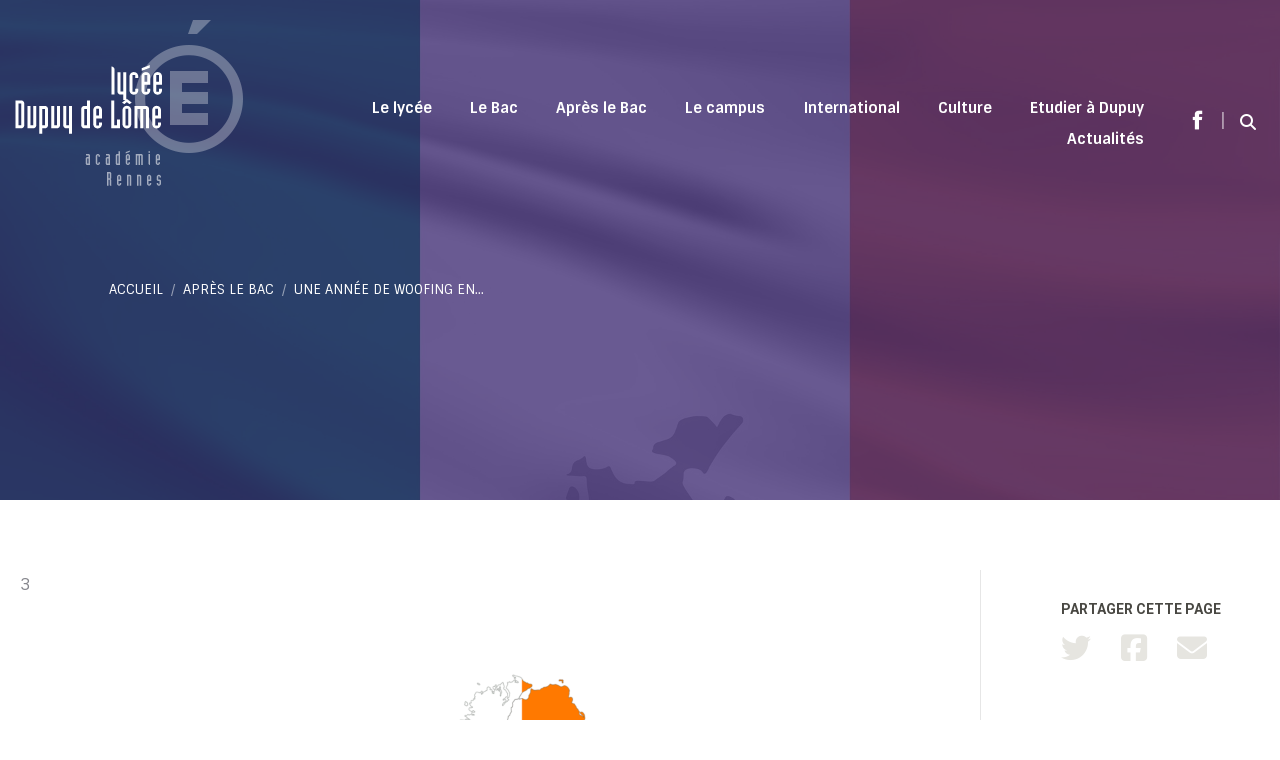

--- FILE ---
content_type: text/html; charset=UTF-8
request_url: https://dupuydelome-lorient.fr/2023/03/12/annee-woofing-irlande/
body_size: 20445
content:
<!DOCTYPE html>
<!--[if !(IE 6) | !(IE 7) | !(IE 8)  ]><!-->
<html lang="fr-FR" class="no-js">
<!--<![endif]-->
<head>
	<meta charset="UTF-8" />
				<meta name="viewport" content="width=device-width, initial-scale=1, maximum-scale=1, user-scalable=0"/>
			<meta name="theme-color" content="#004f68"/>	<link rel="profile" href="https://gmpg.org/xfn/11" />
	<meta name='robots' content='index, follow, max-image-preview:large, max-snippet:-1, max-video-preview:-1' />

	<!-- This site is optimized with the Yoast SEO plugin v26.8 - https://yoast.com/product/yoast-seo-wordpress/ -->
	<title>Une année de woofing en Irlande : Le témoignage de Clémence Péresse - Lycée Dupuy-de-Lôme - LORIENT</title>
	<meta name="description" content="Clémence vous invite à partager son expérience de woofing en Irlande lors de son année de césure après son baccalauréat." />
	<link rel="canonical" href="https://dupuydelome-lorient.fr/2023/03/12/annee-woofing-irlande/" />
	<meta property="og:locale" content="fr_FR" />
	<meta property="og:type" content="article" />
	<meta property="og:title" content="Une année de woofing en Irlande : Le témoignage de Clémence Péresse - Lycée Dupuy-de-Lôme - LORIENT" />
	<meta property="og:description" content="Clémence vous invite à partager son expérience de woofing en Irlande lors de son année de césure après son baccalauréat." />
	<meta property="og:url" content="https://dupuydelome-lorient.fr/2023/03/12/annee-woofing-irlande/" />
	<meta property="og:site_name" content="Lycée Dupuy-de-Lôme - LORIENT" />
	<meta property="article:published_time" content="2023-03-12T15:30:45+00:00" />
	<meta property="article:modified_time" content="2023-03-12T15:33:05+00:00" />
	<meta property="og:image" content="https://dupuydelome-lorient.fr/wp-content/uploads/2023/03/petite-celebration-au-sommet-du-mon-Errigal-comte-du-Donegal.-scaled.jpg" />
	<meta property="og:image:width" content="2560" />
	<meta property="og:image:height" content="1500" />
	<meta property="og:image:type" content="image/jpeg" />
	<meta name="author" content="Caroline Gueguen" />
	<meta name="twitter:card" content="summary_large_image" />
	<meta name="twitter:creator" content="@DupuyLorient" />
	<meta name="twitter:site" content="@DupuyLorient" />
	<meta name="twitter:label1" content="Écrit par" />
	<meta name="twitter:data1" content="Caroline Gueguen" />
	<meta name="twitter:label2" content="Durée de lecture estimée" />
	<meta name="twitter:data2" content="5 minutes" />
	<script type="application/ld+json" class="yoast-schema-graph">{"@context":"https://schema.org","@graph":[{"@type":"Article","@id":"https://dupuydelome-lorient.fr/2023/03/12/annee-woofing-irlande/#article","isPartOf":{"@id":"https://dupuydelome-lorient.fr/2023/03/12/annee-woofing-irlande/"},"author":{"name":"Caroline Gueguen","@id":"https://dupuydelome-lorient.fr/#/schema/person/9aa019332934b25f04edf7428c94675e"},"headline":"Une année de woofing en Irlande : Le témoignage de Clémence Péresse","datePublished":"2023-03-12T15:30:45+00:00","dateModified":"2023-03-12T15:33:05+00:00","mainEntityOfPage":{"@id":"https://dupuydelome-lorient.fr/2023/03/12/annee-woofing-irlande/"},"wordCount":1436,"image":{"@id":"https://dupuydelome-lorient.fr/2023/03/12/annee-woofing-irlande/#primaryimage"},"thumbnailUrl":"https://dupuydelome-lorient.fr/wp-content/uploads/2023/03/petite-celebration-au-sommet-du-mon-Errigal-comte-du-Donegal.-scaled.jpg","keywords":["sciences po"],"articleSection":["Après le bac","International"],"inLanguage":"fr-FR"},{"@type":"WebPage","@id":"https://dupuydelome-lorient.fr/2023/03/12/annee-woofing-irlande/","url":"https://dupuydelome-lorient.fr/2023/03/12/annee-woofing-irlande/","name":"Une année de woofing en Irlande : Le témoignage de Clémence Péresse - Lycée Dupuy-de-Lôme - LORIENT","isPartOf":{"@id":"https://dupuydelome-lorient.fr/#website"},"primaryImageOfPage":{"@id":"https://dupuydelome-lorient.fr/2023/03/12/annee-woofing-irlande/#primaryimage"},"image":{"@id":"https://dupuydelome-lorient.fr/2023/03/12/annee-woofing-irlande/#primaryimage"},"thumbnailUrl":"https://dupuydelome-lorient.fr/wp-content/uploads/2023/03/petite-celebration-au-sommet-du-mon-Errigal-comte-du-Donegal.-scaled.jpg","datePublished":"2023-03-12T15:30:45+00:00","dateModified":"2023-03-12T15:33:05+00:00","author":{"@id":"https://dupuydelome-lorient.fr/#/schema/person/9aa019332934b25f04edf7428c94675e"},"description":"Clémence vous invite à partager son expérience de woofing en Irlande lors de son année de césure après son baccalauréat.","breadcrumb":{"@id":"https://dupuydelome-lorient.fr/2023/03/12/annee-woofing-irlande/#breadcrumb"},"inLanguage":"fr-FR","potentialAction":[{"@type":"ReadAction","target":["https://dupuydelome-lorient.fr/2023/03/12/annee-woofing-irlande/"]}]},{"@type":"ImageObject","inLanguage":"fr-FR","@id":"https://dupuydelome-lorient.fr/2023/03/12/annee-woofing-irlande/#primaryimage","url":"https://dupuydelome-lorient.fr/wp-content/uploads/2023/03/petite-celebration-au-sommet-du-mon-Errigal-comte-du-Donegal.-scaled.jpg","contentUrl":"https://dupuydelome-lorient.fr/wp-content/uploads/2023/03/petite-celebration-au-sommet-du-mon-Errigal-comte-du-Donegal.-scaled.jpg","width":2560,"height":1500,"caption":"Petite célébration au sommet du mont Errigal, comté du Donégal."},{"@type":"BreadcrumbList","@id":"https://dupuydelome-lorient.fr/2023/03/12/annee-woofing-irlande/#breadcrumb","itemListElement":[{"@type":"ListItem","position":1,"name":"Accueil","item":"https://dupuydelome-lorient.fr/"},{"@type":"ListItem","position":2,"name":"Une année de woofing en Irlande : Le témoignage de Clémence Péresse"}]},{"@type":"WebSite","@id":"https://dupuydelome-lorient.fr/#website","url":"https://dupuydelome-lorient.fr/","name":"Lycée Dupuy-de-Lôme - LORIENT","description":"Site officiel du Lycée Dupuy de Lôme à Lorient dans le Morbihan. Quelques 1400 lycéens fréquentent quotidiennement cet établissement, complété par 600 étudiants répartis entre les BTS, le DCG et les CPGE.","potentialAction":[{"@type":"SearchAction","target":{"@type":"EntryPoint","urlTemplate":"https://dupuydelome-lorient.fr/?s={search_term_string}"},"query-input":{"@type":"PropertyValueSpecification","valueRequired":true,"valueName":"search_term_string"}}],"inLanguage":"fr-FR"},{"@type":"Person","@id":"https://dupuydelome-lorient.fr/#/schema/person/9aa019332934b25f04edf7428c94675e","name":"Caroline Gueguen","image":{"@type":"ImageObject","inLanguage":"fr-FR","@id":"https://dupuydelome-lorient.fr/#/schema/person/image/","url":"https://secure.gravatar.com/avatar/b7e78967e0ceac8a945ecdbb19282d536c029672be2f52214e3cf755a802a4b9?s=96&d=mm&r=g","contentUrl":"https://secure.gravatar.com/avatar/b7e78967e0ceac8a945ecdbb19282d536c029672be2f52214e3cf755a802a4b9?s=96&d=mm&r=g","caption":"Caroline Gueguen"},"url":"https://dupuydelome-lorient.fr/author/caroline/"}]}</script>
	<!-- / Yoast SEO plugin. -->


<link rel='dns-prefetch' href='//fonts.googleapis.com' />
<link rel="alternate" type="application/rss+xml" title="Lycée Dupuy-de-Lôme - LORIENT &raquo; Flux" href="https://dupuydelome-lorient.fr/feed/" />
<link rel="alternate" type="application/rss+xml" title="Lycée Dupuy-de-Lôme - LORIENT &raquo; Flux des commentaires" href="https://dupuydelome-lorient.fr/comments/feed/" />
<link rel="alternate" title="oEmbed (JSON)" type="application/json+oembed" href="https://dupuydelome-lorient.fr/wp-json/oembed/1.0/embed?url=https%3A%2F%2Fdupuydelome-lorient.fr%2F2023%2F03%2F12%2Fannee-woofing-irlande%2F" />
<link rel="alternate" title="oEmbed (XML)" type="text/xml+oembed" href="https://dupuydelome-lorient.fr/wp-json/oembed/1.0/embed?url=https%3A%2F%2Fdupuydelome-lorient.fr%2F2023%2F03%2F12%2Fannee-woofing-irlande%2F&#038;format=xml" />
<style id='wp-img-auto-sizes-contain-inline-css'>
img:is([sizes=auto i],[sizes^="auto," i]){contain-intrinsic-size:3000px 1500px}
/*# sourceURL=wp-img-auto-sizes-contain-inline-css */
</style>
<style id='wp-emoji-styles-inline-css'>

	img.wp-smiley, img.emoji {
		display: inline !important;
		border: none !important;
		box-shadow: none !important;
		height: 1em !important;
		width: 1em !important;
		margin: 0 0.07em !important;
		vertical-align: -0.1em !important;
		background: none !important;
		padding: 0 !important;
	}
/*# sourceURL=wp-emoji-styles-inline-css */
</style>
<link rel='stylesheet' id='contact-form-7-css' href='https://dupuydelome-lorient.fr/wp-content/plugins/contact-form-7/includes/css/styles.css?ver=6.1.4' media='all' />
<style id='wpgb-head-inline-css'>
.wp-grid-builder:not(.wpgb-template),.wpgb-facet{opacity:0.01}.wpgb-facet fieldset{margin:0;padding:0;border:none;outline:none;box-shadow:none}.wpgb-facet fieldset:last-child{margin-bottom:40px;}.wpgb-facet fieldset legend.wpgb-sr-only{height:1px;width:1px}
/*# sourceURL=wpgb-head-inline-css */
</style>
<link rel='stylesheet' id='parent-style-css' href='https://dupuydelome-lorient.fr/wp-content/themes/dt-the7/style.css?ver=6.9' media='all' />
<link rel='stylesheet' id='slick-css' href='https://dupuydelome-lorient.fr/wp-content/themes/dt-the7-child/slick/slick.css?ver=6.9' media='all' />
<link rel='stylesheet' id='slick-theme-css' href='https://dupuydelome-lorient.fr/wp-content/themes/dt-the7-child/slick/slick-theme.css?ver=6.9' media='all' />
<link rel='stylesheet' id='loader-css' href='https://dupuydelome-lorient.fr/wp-content/themes/dt-the7-child/css/loader.min.css?ver=6.9' media='all' />
<link rel='stylesheet' id='the7-font-css' href='https://dupuydelome-lorient.fr/wp-content/themes/dt-the7/fonts/icomoon-the7-font/icomoon-the7-font.min.css?ver=14.2.0' media='all' />
<link rel='stylesheet' id='the7-awesome-fonts-css' href='https://dupuydelome-lorient.fr/wp-content/themes/dt-the7/fonts/FontAwesome/css/all.min.css?ver=14.2.0' media='all' />
<link rel='stylesheet' id='the7-awesome-fonts-back-css' href='https://dupuydelome-lorient.fr/wp-content/themes/dt-the7/fonts/FontAwesome/back-compat.min.css?ver=14.2.0' media='all' />
<link rel='stylesheet' id='the7-Defaults-css' href='https://dupuydelome-lorient.fr/wp-content/uploads/smile_fonts/Defaults/Defaults.css?ver=6.9' media='all' />
<link rel='stylesheet' id='js_composer_front-css' href='https://dupuydelome-lorient.fr/wp-content/plugins/js_composer/assets/css/js_composer.min.css?ver=8.7.2' media='all' />
<link rel='stylesheet' id='dt-web-fonts-css' href='https://fonts.googleapis.com/css?family=Roboto:400,500,600,700%7CSintony:400,600,700' media='all' />
<link rel='stylesheet' id='dt-main-css' href='https://dupuydelome-lorient.fr/wp-content/themes/dt-the7/css/main.min.css?ver=14.2.0' media='all' />
<style id='dt-main-inline-css'>
body #load {
  display: block;
  height: 100%;
  overflow: hidden;
  position: fixed;
  width: 100%;
  z-index: 9901;
  opacity: 1;
  visibility: visible;
  transition: all .35s ease-out;
}
.load-wrap {
  width: 100%;
  height: 100%;
  background-position: center center;
  background-repeat: no-repeat;
  text-align: center;
  display: -ms-flexbox;
  display: -ms-flex;
  display: flex;
  -ms-align-items: center;
  -ms-flex-align: center;
  align-items: center;
  -ms-flex-flow: column wrap;
  flex-flow: column wrap;
  -ms-flex-pack: center;
  -ms-justify-content: center;
  justify-content: center;
}
.load-wrap > svg {
  position: absolute;
  top: 50%;
  left: 50%;
  transform: translate(-50%,-50%);
}
#load {
  background: var(--the7-elementor-beautiful-loading-bg,#004f68);
  --the7-beautiful-spinner-color2: var(--the7-beautiful-spinner-color,rgba(51,51,51,0.3));
}

/*# sourceURL=dt-main-inline-css */
</style>
<link rel='stylesheet' id='the7-custom-scrollbar-css' href='https://dupuydelome-lorient.fr/wp-content/themes/dt-the7/lib/custom-scrollbar/custom-scrollbar.min.css?ver=14.2.0' media='all' />
<link rel='stylesheet' id='the7-wpbakery-css' href='https://dupuydelome-lorient.fr/wp-content/themes/dt-the7/css/wpbakery.min.css?ver=14.2.0' media='all' />
<link rel='stylesheet' id='the7-core-css' href='https://dupuydelome-lorient.fr/wp-content/plugins/dt-the7-core/assets/css/post-type.min.css?ver=2.7.12' media='all' />
<link rel='stylesheet' id='the7-css-vars-css' href='https://dupuydelome-lorient.fr/wp-content/uploads/the7-css/css-vars.css?ver=717651fc6da8' media='all' />
<link rel='stylesheet' id='dt-custom-css' href='https://dupuydelome-lorient.fr/wp-content/uploads/the7-css/custom.css?ver=717651fc6da8' media='all' />
<link rel='stylesheet' id='dt-media-css' href='https://dupuydelome-lorient.fr/wp-content/uploads/the7-css/media.css?ver=717651fc6da8' media='all' />
<link rel='stylesheet' id='the7-mega-menu-css' href='https://dupuydelome-lorient.fr/wp-content/uploads/the7-css/mega-menu.css?ver=717651fc6da8' media='all' />
<link rel='stylesheet' id='the7-elements-albums-portfolio-css' href='https://dupuydelome-lorient.fr/wp-content/uploads/the7-css/the7-elements-albums-portfolio.css?ver=717651fc6da8' media='all' />
<link rel='stylesheet' id='the7-elements-css' href='https://dupuydelome-lorient.fr/wp-content/uploads/the7-css/post-type-dynamic.css?ver=717651fc6da8' media='all' />
<link rel='stylesheet' id='style-css' href='https://dupuydelome-lorient.fr/wp-content/themes/dt-the7-child/style.css?ver=14.2.0' media='all' />
<script src="https://dupuydelome-lorient.fr/wp-includes/js/jquery/jquery.min.js?ver=3.7.1" id="jquery-core-js"></script>
<script src="https://dupuydelome-lorient.fr/wp-includes/js/jquery/jquery-migrate.min.js?ver=3.4.1" id="jquery-migrate-js"></script>
<script src="https://dupuydelome-lorient.fr/wp-content/themes/dt-the7-child/slick/slick.min.js?ver=6.9" id="slick.min-js"></script>
<script id="dt-above-fold-js-extra">
var dtLocal = {"themeUrl":"https://dupuydelome-lorient.fr/wp-content/themes/dt-the7","passText":"Pour voir ce contenu, entrer le mots de passe:","moreButtonText":{"loading":"Chargement...","loadMore":"Charger la suite"},"postID":"20606","ajaxurl":"https://dupuydelome-lorient.fr/wp-admin/admin-ajax.php","REST":{"baseUrl":"https://dupuydelome-lorient.fr/wp-json/the7/v1","endpoints":{"sendMail":"/send-mail"}},"contactMessages":{"required":"One or more fields have an error. Please check and try again.","terms":"Please accept the privacy policy.","fillTheCaptchaError":"Please, fill the captcha."},"captchaSiteKey":"","ajaxNonce":"e8129d5b70","pageData":"","themeSettings":{"smoothScroll":"off","lazyLoading":false,"desktopHeader":{"height":90},"ToggleCaptionEnabled":"disabled","ToggleCaption":"Navigation","floatingHeader":{"showAfter":450,"showMenu":false,"height":60,"logo":{"showLogo":true,"html":"","url":"https://dupuydelome-lorient.fr/"}},"topLine":{"floatingTopLine":{"logo":{"showLogo":false,"html":""}}},"mobileHeader":{"firstSwitchPoint":1240,"secondSwitchPoint":1240,"firstSwitchPointHeight":90,"secondSwitchPointHeight":60,"mobileToggleCaptionEnabled":"disabled","mobileToggleCaption":"Menu"},"stickyMobileHeaderFirstSwitch":{"logo":{"html":"\u003Cimg class=\" preload-me\" src=\"https://dupuydelome-lorient.fr/wp-content/uploads/2017/08/logo-site.png\" srcset=\"https://dupuydelome-lorient.fr/wp-content/uploads/2017/08/logo-site.png 228w, https://dupuydelome-lorient.fr/wp-content/uploads/2017/08/logo-site.png 228w\" width=\"228\" height=\"166\"   sizes=\"228px\" alt=\"Lyc\u00e9e Dupuy-de-L\u00f4me - LORIENT\" /\u003E"}},"stickyMobileHeaderSecondSwitch":{"logo":{"html":""}},"sidebar":{"switchPoint":990},"boxedWidth":"1340px"},"VCMobileScreenWidth":"768"};
var dtShare = {"shareButtonText":{"facebook":"Share on Facebook","twitter":"Share on X","pinterest":"Pin it","linkedin":"Share on Linkedin","whatsapp":"Share on Whatsapp"},"overlayOpacity":"85"};
//# sourceURL=dt-above-fold-js-extra
</script>
<script src="https://dupuydelome-lorient.fr/wp-content/themes/dt-the7/js/above-the-fold.min.js?ver=14.2.0" id="dt-above-fold-js"></script>
<script></script><link rel="https://api.w.org/" href="https://dupuydelome-lorient.fr/wp-json/" /><link rel="alternate" title="JSON" type="application/json" href="https://dupuydelome-lorient.fr/wp-json/wp/v2/posts/20606" /><link rel="EditURI" type="application/rsd+xml" title="RSD" href="https://dupuydelome-lorient.fr/xmlrpc.php?rsd" />
<meta name="generator" content="WordPress 6.9" />
<link rel='shortlink' href='https://dupuydelome-lorient.fr/?p=20606' />
<noscript><style>.wp-grid-builder .wpgb-card.wpgb-card-hidden .wpgb-card-wrapper{opacity:1!important;visibility:visible!important;transform:none!important}.wpgb-facet {opacity:1!important;pointer-events:auto!important}.wpgb-facet *:not(.wpgb-pagination-facet){display:none}</style></noscript><meta name="generator" content="Powered by WPBakery Page Builder - drag and drop page builder for WordPress."/>
<style data-type="vc_custom-css">a.big-btn-sidebar {
    background: #17A2BD;
}
footer {
    background: #17a2bd;
}</style><meta name="generator" content="Powered by Slider Revolution 6.7.38 - responsive, Mobile-Friendly Slider Plugin for WordPress with comfortable drag and drop interface." />
<script type="text/javascript" id="the7-loader-script">
document.addEventListener("DOMContentLoaded", function(event) {
	var load = document.getElementById("load");
	if(!load.classList.contains('loader-removed')){
		var removeLoading = setTimeout(function() {
			load.className += " loader-removed";
		}, 300);
	}
});
</script>
		<link rel="icon" href="https://dupuydelome-lorient.fr/wp-content/uploads/2018/02/favicon16.png" type="image/png" sizes="16x16"/><link rel="icon" href="https://dupuydelome-lorient.fr/wp-content/uploads/2018/02/favicon32.png" type="image/png" sizes="32x32"/><script>function setREVStartSize(e){
			//window.requestAnimationFrame(function() {
				window.RSIW = window.RSIW===undefined ? window.innerWidth : window.RSIW;
				window.RSIH = window.RSIH===undefined ? window.innerHeight : window.RSIH;
				try {
					var pw = document.getElementById(e.c).parentNode.offsetWidth,
						newh;
					pw = pw===0 || isNaN(pw) || (e.l=="fullwidth" || e.layout=="fullwidth") ? window.RSIW : pw;
					e.tabw = e.tabw===undefined ? 0 : parseInt(e.tabw);
					e.thumbw = e.thumbw===undefined ? 0 : parseInt(e.thumbw);
					e.tabh = e.tabh===undefined ? 0 : parseInt(e.tabh);
					e.thumbh = e.thumbh===undefined ? 0 : parseInt(e.thumbh);
					e.tabhide = e.tabhide===undefined ? 0 : parseInt(e.tabhide);
					e.thumbhide = e.thumbhide===undefined ? 0 : parseInt(e.thumbhide);
					e.mh = e.mh===undefined || e.mh=="" || e.mh==="auto" ? 0 : parseInt(e.mh,0);
					if(e.layout==="fullscreen" || e.l==="fullscreen")
						newh = Math.max(e.mh,window.RSIH);
					else{
						e.gw = Array.isArray(e.gw) ? e.gw : [e.gw];
						for (var i in e.rl) if (e.gw[i]===undefined || e.gw[i]===0) e.gw[i] = e.gw[i-1];
						e.gh = e.el===undefined || e.el==="" || (Array.isArray(e.el) && e.el.length==0)? e.gh : e.el;
						e.gh = Array.isArray(e.gh) ? e.gh : [e.gh];
						for (var i in e.rl) if (e.gh[i]===undefined || e.gh[i]===0) e.gh[i] = e.gh[i-1];
											
						var nl = new Array(e.rl.length),
							ix = 0,
							sl;
						e.tabw = e.tabhide>=pw ? 0 : e.tabw;
						e.thumbw = e.thumbhide>=pw ? 0 : e.thumbw;
						e.tabh = e.tabhide>=pw ? 0 : e.tabh;
						e.thumbh = e.thumbhide>=pw ? 0 : e.thumbh;
						for (var i in e.rl) nl[i] = e.rl[i]<window.RSIW ? 0 : e.rl[i];
						sl = nl[0];
						for (var i in nl) if (sl>nl[i] && nl[i]>0) { sl = nl[i]; ix=i;}
						var m = pw>(e.gw[ix]+e.tabw+e.thumbw) ? 1 : (pw-(e.tabw+e.thumbw)) / (e.gw[ix]);
						newh =  (e.gh[ix] * m) + (e.tabh + e.thumbh);
					}
					var el = document.getElementById(e.c);
					if (el!==null && el) el.style.height = newh+"px";
					el = document.getElementById(e.c+"_wrapper");
					if (el!==null && el) {
						el.style.height = newh+"px";
						el.style.display = "block";
					}
				} catch(e){
					console.log("Failure at Presize of Slider:" + e)
				}
			//});
		  };</script>
<noscript><style> .wpb_animate_when_almost_visible { opacity: 1; }</style></noscript><style id='the7-custom-inline-css' type='text/css'>
h3 {
   color: #AFADA2;
}
h2 {
    font-family: IndustriaLTStd-Solid, sans-serif;
    color: #024A57;
    font-size: 50px;
    line-height: 50px;
    font-weight: 100;
}
#fancy-header.content-left .wf-table {
    vertical-align: bottom;
}
.hgroup h1 {
    margin-bottom: 50px !important;
}
#fancy-header.content-left .breadcrumbs {
    margin-bottom: 0px;
}

section#custom_html-3 {
    padding-top: 0px;
    padding-bottom: 0px;
}
ul#primary-menu {
    margin-top: 66px;
    margin-bottom: 60px;
}
.passer-son-bac a.ripple:hover {
    background-color: #17A2BD !important;
}
.top-header.light-preset-color:not(.sticky-on) .masthead:not(#phantom) .hover-bg-decoration > li.bac.dt-hovered:not(.act) > a, .top-header.light-preset-color.accent-gradient:not(.sticky-on) .masthead:not(#phantom) .hover-bg-decoration > li.bac.dt-hovered:not(.act) > a {
    background-color: #17A2BD !important;
}
.top-header.light-preset-color:not(.sticky-on) .masthead:not(#phantom) .hover-bg-decoration > li.postbac.dt-hovered:not(.act) > a, .top-header.light-preset-color.accent-gradient:not(.sticky-on) .masthead:not(#phantom) .hover-bg-decoration > li.postbac.dt-hovered:not(.act) > a {
    background-color: #38256F !important;
}
.top-header.light-preset-color:not(.sticky-on) .masthead:not(#phantom) .hover-bg-decoration > li.campus.dt-hovered:not(.act) > a, .top-header.light-preset-color.accent-gradient:not(.sticky-on) .masthead:not(#phantom) .hover-bg-decoration > li.campus.dt-hovered:not(.act) > a {
    background-color: #8DC516 !important;
}
.top-header.light-preset-color:not(.sticky-on) .masthead:not(#phantom) .hover-bg-decoration > li.international.dt-hovered:not(.act) > a, .top-header.light-preset-color.accent-gradient:not(.sticky-on) .masthead:not(#phantom) .hover-bg-decoration > li.international.dt-hovered:not(.act) > a {
    background-color: #CE4670 !important;
}
.top-header.light-preset-color:not(.sticky-on) .masthead:not(#phantom) .hover-bg-decoration > li.culture.dt-hovered:not(.act) > a, .top-header.light-preset-color.accent-gradient:not(.sticky-on) .masthead:not(#phantom) .hover-bg-decoration > li.culture.dt-hovered:not(.act) > a {
    background-color: #C79B00 !important;
}

.top-header .bac .hover-style-click-bg li:not(.dt-mega-parent):hover > a {
    background: #17a2bd;
}
.top-header .postbac .hover-style-click-bg li:not(.dt-mega-parent):hover > a {
    background: #38256F;
}
.top-header .campus .hover-style-click-bg li:not(.dt-mega-parent):hover > a {
    background: #8DC516;
}
.top-header .international .hover-style-click-bg li:not(.dt-mega-parent):hover > a {
    background: #CE4670;
}
.top-header .culture .hover-style-click-bg li:not(.dt-mega-parent):hover > a {
    background: #C79B00;
}
.grecaptcha-badge {
	display: none;
}
</style>
<link rel='stylesheet' id='rs-plugin-settings-css' href='//dupuydelome-lorient.fr/wp-content/plugins/revslider/sr6/assets/css/rs6.css?ver=6.7.38' media='all' />
<style id='rs-plugin-settings-inline-css'>
#rs-demo-id {}
/*# sourceURL=rs-plugin-settings-inline-css */
</style>
</head>
<body id="the7-body" class="wp-singular post-template-default single single-post postid-20606 single-format-standard wp-embed-responsive wp-theme-dt-the7 wp-child-theme-dt-the7-child the7-core-ver-2.7.12 body-apres-le-bac no-comments transparent fancy-header-on dt-responsive-on right-mobile-menu-close-icon ouside-menu-close-icon mobile-hamburger-close-bg-enable mobile-hamburger-close-bg-hover-enable  fade-medium-mobile-menu-close-icon fade-medium-menu-close-icon srcset-enabled btn-flat custom-btn-color custom-btn-hover-color sticky-mobile-header top-header first-switch-logo-left first-switch-menu-right second-switch-logo-left second-switch-menu-right layzr-loading-on popup-message-style the7-ver-14.2.0 dt-fa-compatibility wpb-js-composer js-comp-ver-8.7.2 vc_responsive">
<!-- The7 14.2.0 -->
<div id="load" class="">
	<div class="load-wrap"><div class="loader"><div class="ball-scale-multiple"><div></div><div></div><div></div></div></div></div>
</div>
<div id="page" >
	<a class="skip-link screen-reader-text" href="#content">Contenu en pleine largeur</a>

<div class="masthead inline-header right light-preset-color widgets full-height full-width shadow-decoration shadow-mobile-header-decoration small-mobile-menu-icon mobile-menu-icon-bg-on mobile-menu-icon-hover-bg-on dt-parent-menu-clickable show-sub-menu-on-hover"  style="background-color: rgba(0,0,0,0);">

	<div class="top-bar line-content top-bar-empty">
	<div class="top-bar-bg"  style="background-color: rgba(255,255,255,0);"></div>
	<div class="mini-widgets left-widgets"></div><div class="mini-widgets right-widgets"></div></div>

	<header class="header-bar" role="banner">

		<div class="branding">
	<div id="site-title" class="assistive-text">Lycée Dupuy-de-Lôme &#8211; LORIENT</div>
	<div id="site-description" class="assistive-text">Site officiel du Lycée Dupuy de Lôme à Lorient dans le Morbihan. Quelques 1400 lycéens fréquentent quotidiennement cet établissement, complété par 600 étudiants répartis entre les BTS, le DCG et les CPGE.</div>
	<a class="" href="https://dupuydelome-lorient.fr/"><img class=" preload-me" src="https://dupuydelome-lorient.fr/wp-content/uploads/2017/08/logo-site.png" srcset="https://dupuydelome-lorient.fr/wp-content/uploads/2017/08/logo-site.png 228w, https://dupuydelome-lorient.fr/wp-content/uploads/2017/08/logo-site.png 228w" width="228" height="166"   sizes="228px" alt="Lycée Dupuy-de-Lôme - LORIENT" /></a></div>

		<ul id="primary-menu" class="main-nav bg-outline-decoration hover-bg-decoration active-outline-decoration outside-item-remove-margin"><li class="menu-item menu-item-type-taxonomy menu-item-object-category menu-item-has-children menu-item-10233 first has-children depth-0"><a href='https://dupuydelome-lorient.fr/category/sinscrire/' data-level='1' aria-haspopup='true' aria-expanded='false'><span class="menu-item-text"><span class="menu-text">Le lycée</span></span></a><ul class="sub-nav level-arrows-on" role="group"><li class="menu-item menu-item-type-post_type menu-item-object-post menu-item-24378 first depth-1"><a href='https://dupuydelome-lorient.fr/2017/08/12/le-mot-du-proviseur/' data-level='2'><span class="menu-item-text"><span class="menu-text">Le mot du proviseur</span></span></a></li> <li class="menu-item menu-item-type-post_type menu-item-object-page menu-item-1278 depth-1"><a href='https://dupuydelome-lorient.fr/un-peu-dhistoire/' data-level='2'><span class="menu-item-text"><span class="menu-text">Un peu d’Histoire</span></span></a></li> <li class="menu-item menu-item-type-post_type menu-item-object-page menu-item-1646 depth-1"><a href='https://dupuydelome-lorient.fr/structure-organisationnelle/' data-level='2'><span class="menu-item-text"><span class="menu-text">Structure organisationnelle</span></span></a></li> <li class="menu-item menu-item-type-post_type menu-item-object-page menu-item-9384 depth-1"><a href='https://dupuydelome-lorient.fr/associations-parents-d-eleves/' data-level='2'><span class="menu-item-text"><span class="menu-text">Associations des parents d&rsquo;élèves</span></span></a></li> <li class="menu-item menu-item-type-custom menu-item-object-custom menu-item-has-children menu-item-11566 has-children depth-1"><a href='#' data-level='2' aria-haspopup='true' aria-expanded='false'><span class="menu-item-text"><span class="menu-text">Partenaires</span></span></a><ul class="sub-nav level-arrows-on" role="group"><li class="menu-item menu-item-type-post_type menu-item-object-page menu-item-9386 first depth-2"><a href='https://dupuydelome-lorient.fr/partenaires/' data-level='3'><span class="menu-item-text"><span class="menu-text">Partenaires</span></span></a></li> <li class="menu-item menu-item-type-post_type menu-item-object-page menu-item-10715 depth-2"><a href='https://dupuydelome-lorient.fr/partenaires/taxe-dapprentissage/' data-level='3'><span class="menu-item-text"><span class="menu-text">Taxe d’apprentissage</span></span></a></li> </ul></li> <li class="menu-item menu-item-type-post_type menu-item-object-page menu-item-9385 depth-1"><a href='https://dupuydelome-lorient.fr/contact/' data-level='2'><span class="menu-item-text"><span class="menu-text">Contact</span></span></a></li> </ul></li> <li class="bac menu-item menu-item-type-custom menu-item-object-custom menu-item-has-children menu-item-11 has-children depth-0"><a data-level='1' aria-haspopup='true' aria-expanded='false'><span class="menu-item-text"><span class="menu-text">Le Bac</span></span></a><ul class="sub-nav level-arrows-on" role="group"><li class="menu-item menu-item-type-post_type menu-item-object-page menu-item-6539 first depth-1"><a href='https://dupuydelome-lorient.fr/la-seconde/' data-level='2'><span class="menu-item-text"><span class="menu-text">La seconde</span></span></a></li> <li class="menu-item menu-item-type-custom menu-item-object-custom menu-item-has-children menu-item-6540 has-children depth-1"><a href='#' data-level='2' aria-haspopup='true' aria-expanded='false'><span class="menu-item-text"><span class="menu-text">Enseignement général</span></span></a><ul class="sub-nav level-arrows-on" role="group"><li class="menu-item menu-item-type-post_type menu-item-object-page menu-item-9098 first depth-2"><a href='https://dupuydelome-lorient.fr/premiere-et-terminale-generale-3/' data-level='3'><span class="menu-item-text"><span class="menu-text">Première et terminale générale</span></span></a></li> <li class="menu-item menu-item-type-custom menu-item-object-custom menu-item-has-children menu-item-9144 has-children depth-2"><a href='#' data-level='3' aria-haspopup='true' aria-expanded='false'><span class="menu-item-text"><span class="menu-text">Les spécialités</span></span></a><ul class="sub-nav level-arrows-on" role="group"><li class="menu-item menu-item-type-post_type menu-item-object-page menu-item-10926 first depth-3"><a href='https://dupuydelome-lorient.fr/specialite-arts-plastiques/' data-level='4'><span class="menu-item-text"><span class="menu-text">Spécialité Arts Plastiques</span></span></a></li> <li class="menu-item menu-item-type-post_type menu-item-object-post menu-item-15834 depth-3"><a href='https://dupuydelome-lorient.fr/2022/02/02/la-specialite-eppcs-enseignement-de-specialite-deducation-physique-pratiques-et-culture-sportives/' data-level='4'><span class="menu-item-text"><span class="menu-text">Spécialité EPPCS (Enseignement de spécialité d’éducation physique, pratiques et culture sportives)</span></span></a></li> <li class="menu-item menu-item-type-post_type menu-item-object-page menu-item-9302 depth-3"><a href='https://dupuydelome-lorient.fr/la-specialite-humanites-litterature-et-philosophie/' data-level='4'><span class="menu-item-text"><span class="menu-text">Spécialité Humanités, Littérature et Philosophie, HLP</span></span></a></li> <li class="menu-item menu-item-type-post_type menu-item-object-post menu-item-9205 depth-3"><a href='https://dupuydelome-lorient.fr/2020/02/03/la-specialite-histoire-geographie-geopolitique-sciences-politiques-hggsp/' data-level='4'><span class="menu-item-text"><span class="menu-text">Spécialité Histoire, Géographie, Géopolitique, Sciences Politiques, HGGSP</span></span></a></li> <li class="menu-item menu-item-type-post_type menu-item-object-post menu-item-9141 depth-3"><a href='https://dupuydelome-lorient.fr/2020/02/05/une-specialite-intitulee-langues-et-litteratures-etrangeres/' data-level='4'><span class="menu-item-text"><span class="menu-text">Spécialité Langues, Littératures et Cultures Etrangères », LLCE</span></span></a></li> <li class="menu-item menu-item-type-post_type menu-item-object-post menu-item-16064 depth-3"><a href='https://dupuydelome-lorient.fr/2022/02/12/une-specialite-intitulee-anglais-monde-contemporain-amc-2/' data-level='4'><span class="menu-item-text"><span class="menu-text">Spécialité  « Anglais Monde Contemporain », AMC</span></span></a></li> <li class="menu-item menu-item-type-post_type menu-item-object-page menu-item-9140 depth-3"><a href='https://dupuydelome-lorient.fr/specialite-latin-specialite-grec-ancien/' data-level='4'><span class="menu-item-text"><span class="menu-text">Spécialité Littérature, Langues et Cultures de l&rsquo;Antiquité: Latin ou Grec, LLCA. ancien</span></span></a></li> <li class="menu-item menu-item-type-post_type menu-item-object-post menu-item-11014 depth-3"><a href='https://dupuydelome-lorient.fr/2021/01/06/la-specialite-mathematiques-au-lycee-dupuy-de-lome-en-1ere-et-terminale/' data-level='4'><span class="menu-item-text"><span class="menu-text">Spécialité mathématiques</span></span></a></li> <li class="menu-item menu-item-type-post_type menu-item-object-post menu-item-9101 depth-3"><a href='https://dupuydelome-lorient.fr/2020/01/30/la-specialite-numerique-et-sciences-informatiques-nsi-en-1ere-et-terminale/' data-level='4'><span class="menu-item-text"><span class="menu-text">Spécialité Numérique et Sciences Informatiques, NSI</span></span></a></li> <li class="menu-item menu-item-type-post_type menu-item-object-post menu-item-9356 depth-3"><a href='https://dupuydelome-lorient.fr/2020/02/13/specialite-physique-chimie/' data-level='4'><span class="menu-item-text"><span class="menu-text">Spécialité Physique Chimie</span></span></a></li> <li class="menu-item menu-item-type-post_type menu-item-object-page menu-item-9251 depth-3"><a href='https://dupuydelome-lorient.fr/specialite-sciences-de-la-vie-et-de-la-terre-svt/' data-level='4'><span class="menu-item-text"><span class="menu-text">Spécialité Sciences de la Vie et de la Terre (SVT)</span></span></a></li> <li class="menu-item menu-item-type-post_type menu-item-object-page menu-item-11048 depth-3"><a href='https://dupuydelome-lorient.fr/11039-2/' data-level='4'><span class="menu-item-text"><span class="menu-text">Spécialité SES</span></span></a></li> </ul></li> </ul></li> <li class="menu-item menu-item-type-custom menu-item-object-custom menu-item-has-children menu-item-15734 has-children depth-1"><a href='#' data-level='2' aria-haspopup='true' aria-expanded='false'><span class="menu-item-text"><span class="menu-text">Enseignement technologique</span></span></a><ul class="sub-nav level-arrows-on" role="group"><li class="menu-item menu-item-type-post_type menu-item-object-page menu-item-6549 first depth-2"><a href='https://dupuydelome-lorient.fr/premiere-et-terminale-technologique/' data-level='3'><span class="menu-item-text"><span class="menu-text">1ère et terminale STMG</span></span></a></li> </ul></li> <li class="menu-item menu-item-type-custom menu-item-object-custom menu-item-has-children menu-item-9202 has-children depth-1"><a href='#' data-level='2' aria-haspopup='true' aria-expanded='false'><span class="menu-item-text"><span class="menu-text">Les options</span></span></a><ul class="sub-nav level-arrows-on" role="group"><li class="menu-item menu-item-type-taxonomy menu-item-object-category menu-item-has-children menu-item-10242 first has-children depth-2"><a href='https://dupuydelome-lorient.fr/category/options-artistiques/' data-level='3' aria-haspopup='true' aria-expanded='false'><span class="menu-item-text"><span class="menu-text">Options artistiques</span></span></a><ul class="sub-nav level-arrows-on" role="group"><li class="menu-item menu-item-type-post_type menu-item-object-page menu-item-9204 first depth-3"><a href='https://dupuydelome-lorient.fr/la-musique-au-lycee-dupuy-de-lome/' data-level='4'><span class="menu-item-text"><span class="menu-text">La musique</span></span></a></li> <li class="menu-item menu-item-type-post_type menu-item-object-post menu-item-10931 depth-3"><a href='https://dupuydelome-lorient.fr/2021/01/11/loption-arts-plastiques/' data-level='4'><span class="menu-item-text"><span class="menu-text">Les arts plastiques.</span></span></a></li> </ul></li> <li class="menu-item menu-item-type-post_type menu-item-object-page menu-item-10894 depth-2"><a href='https://dupuydelome-lorient.fr/italien/' data-level='3'><span class="menu-item-text"><span class="menu-text">Italien LVB et LVC</span></span></a></li> <li class="menu-item menu-item-type-post_type menu-item-object-post menu-item-11341 depth-2"><a href='https://dupuydelome-lorient.fr/2021/01/25/le-russe-lvc/' data-level='3'><span class="menu-item-text"><span class="menu-text">Le Russe LVC</span></span></a></li> <li class="menu-item menu-item-type-post_type menu-item-object-post menu-item-10856 depth-2"><a href='https://dupuydelome-lorient.fr/2020/12/16/loption-chinois/' data-level='3'><span class="menu-item-text"><span class="menu-text">Le  chinois LVB et LVC</span></span></a></li> <li class="menu-item menu-item-type-post_type menu-item-object-page menu-item-9242 depth-2"><a href='https://dupuydelome-lorient.fr/enseignement-optionnel-lca-latin-ou-grec-ancien/' data-level='3'><span class="menu-item-text"><span class="menu-text">Enseignement optionnel LCA: latin ou grec ancien</span></span></a></li> <li class="menu-item menu-item-type-post_type menu-item-object-page menu-item-13147 depth-2"><a href='https://dupuydelome-lorient.fr/classe-defense-et-securite-globale/' data-level='3'><span class="menu-item-text"><span class="menu-text">Classe défense et sécurité globale.</span></span></a></li> <li class="menu-item menu-item-type-post_type menu-item-object-page menu-item-9697 depth-2"><a href='https://dupuydelome-lorient.fr/loption-eps/' data-level='3'><span class="menu-item-text"><span class="menu-text">L’option EPS</span></span></a></li> <li class="menu-item menu-item-type-post_type menu-item-object-post menu-item-9380 depth-2"><a href='https://dupuydelome-lorient.fr/2020/02/19/option-sciences-et-laboratoire/' data-level='3'><span class="menu-item-text"><span class="menu-text">Sciences et Laboratoire en seconde</span></span></a></li> <li class="menu-item menu-item-type-post_type menu-item-object-post menu-item-9102 depth-2"><a href='https://dupuydelome-lorient.fr/2020/01/30/mathematiques-et-orientation/' data-level='3'><span class="menu-item-text"><span class="menu-text">Options Mathématiques en terminale</span></span></a></li> <li class="menu-item menu-item-type-post_type menu-item-object-post menu-item-11156 depth-2"><a href='https://dupuydelome-lorient.fr/2021/01/19/dgemc-droit-et-grand-enjeux-du-monde-contemporain-en-classe-de-terminale/' data-level='3'><span class="menu-item-text"><span class="menu-text">DGEMC ( droit et grand enjeux du monde contemporain) en classe de terminale.</span></span></a></li> </ul></li> <li class="menu-item menu-item-type-post_type menu-item-object-page menu-item-279 depth-1"><a href='https://dupuydelome-lorient.fr/la-section-europeenne/' data-level='2'><span class="menu-item-text"><span class="menu-text">La section européenne</span></span></a></li> <li class="menu-item menu-item-type-post_type menu-item-object-page menu-item-9432 depth-1"><a href='https://dupuydelome-lorient.fr/les-sections-sportives/' data-level='2'><span class="menu-item-text"><span class="menu-text">Les sections sportives</span></span></a></li> <li class="menu-item menu-item-type-post_type menu-item-object-page menu-item-2201 depth-1"><a href='https://dupuydelome-lorient.fr/prepa-sciences-po/' data-level='2'><span class="menu-item-text"><span class="menu-text">La prépa IEP</span></span></a></li> </ul></li> <li class="postbac menu-item menu-item-type-31 menu-item-object-custom menu-item-has-children menu-item-12 has-children depth-0"><a data-level='1' aria-haspopup='true' aria-expanded='false'><span class="menu-item-text"><span class="menu-text">Après le Bac</span></span></a><ul class="sub-nav level-arrows-on" role="group"><li class="postbac menu-item menu-item-type-custom menu-item-object-custom menu-item-has-children menu-item-22 first has-children depth-1"><a href='#' data-level='2' aria-haspopup='true' aria-expanded='false'><span class="menu-item-text"><span class="menu-text">Les Prépas</span></span></a><ul class="sub-nav level-arrows-on" role="group"><li class="menu-item menu-item-type-post_type menu-item-object-page menu-item-3631 first depth-2"><a href='https://dupuydelome-lorient.fr/presentation-generale-cpge/' data-level='3'><span class="menu-item-text"><span class="menu-text">Présentation générale des CPGE</span></span></a></li> <li class="menu-item menu-item-type-post_type menu-item-object-post menu-item-17877 depth-2"><a href='https://dupuydelome-lorient.fr/2025/06/29/lettres-de-rentree-2025-cpge/' data-level='3'><span class="menu-item-text"><span class="menu-text">Lettres de rentrée 2025 CPGE</span></span></a></li> <li class="menu-item menu-item-type-custom menu-item-object-custom menu-item-has-children menu-item-11553 has-children depth-2"><a href='#' data-level='3' aria-haspopup='true' aria-expanded='false'><span class="menu-item-text"><span class="menu-text">Prépa filière scientifique</span></span></a><ul class="sub-nav level-arrows-on" role="group"><li class="menu-item menu-item-type-post_type menu-item-object-page menu-item-321 first depth-3"><a href='https://dupuydelome-lorient.fr/prepa-filiere-scientifique/' data-level='4'><span class="menu-item-text"><span class="menu-text">Présentation</span></span></a></li> <li class="menu-item menu-item-type-post_type menu-item-object-page menu-item-11556 depth-3"><a href='https://dupuydelome-lorient.fr/temoignages/' data-level='4'><span class="menu-item-text"><span class="menu-text">Témoignages</span></span></a></li> </ul></li> <li class="menu-item menu-item-type-custom menu-item-object-custom menu-item-has-children menu-item-11573 has-children depth-2"><a href='#' data-level='3' aria-haspopup='true' aria-expanded='false'><span class="menu-item-text"><span class="menu-text">Prépa économique et commerciale ECG</span></span></a><ul class="sub-nav level-arrows-on" role="group"><li class="menu-item menu-item-type-post_type menu-item-object-page menu-item-9428 first depth-3"><a href='https://dupuydelome-lorient.fr/prepa-economique-et-commerciale/' data-level='4'><span class="menu-item-text"><span class="menu-text">Présentation</span></span></a></li> <li class="menu-item menu-item-type-post_type menu-item-object-post menu-item-11572 depth-3"><a href='https://dupuydelome-lorient.fr/2021/02/03/temoignages/' data-level='4'><span class="menu-item-text"><span class="menu-text">Témoignages</span></span></a></li> <li class="menu-item menu-item-type-post_type menu-item-object-page menu-item-18972 depth-3"><a href='https://dupuydelome-lorient.fr/album-photos/' data-level='4'><span class="menu-item-text"><span class="menu-text">Album photos</span></span></a></li> <li class="menu-item menu-item-type-post_type menu-item-object-post menu-item-26803 depth-3"><a href='https://dupuydelome-lorient.fr/2025/01/10/resultats-aux-concours/' data-level='4'><span class="menu-item-text"><span class="menu-text">Résultats aux concours</span></span></a></li> </ul></li> <li class="menu-item menu-item-type-post_type menu-item-object-page menu-item-9429 depth-2"><a href='https://dupuydelome-lorient.fr/prepa-ens-d1/' data-level='3'><span class="menu-item-text"><span class="menu-text">Prépa ENS RENNES D1</span></span></a></li> <li class="menu-item menu-item-type-custom menu-item-object-custom menu-item-24117 depth-2"><a href='https://dupuydelome-lorient.fr/inscriptions-post-bac/' data-level='3'><span class="menu-item-text"><span class="menu-text">S&rsquo;inscrire en CPGE</span></span></a></li> </ul></li> <li class="postbac menu-item menu-item-type-custom menu-item-object-custom menu-item-has-children menu-item-23 has-children depth-1"><a href='#' data-level='2' aria-haspopup='true' aria-expanded='false'><span class="menu-item-text"><span class="menu-text">Les BTS</span></span></a><ul class="sub-nav level-arrows-on" role="group"><li class="menu-item menu-item-type-post_type menu-item-object-page menu-item-601 first depth-2"><a href='https://dupuydelome-lorient.fr/bts-assistant-manager-2/' data-level='3'><span class="menu-item-text"><span class="menu-text">BTS Support à l’Action Managériale</span></span></a></li> <li class="menu-item menu-item-type-post_type menu-item-object-page menu-item-78 depth-2"><a href='https://dupuydelome-lorient.fr/bts-compta-gestion/' data-level='3'><span class="menu-item-text"><span class="menu-text">BTS Compta-Gestion</span></span></a></li> <li class="menu-item menu-item-type-post_type menu-item-object-page menu-item-9426 depth-2"><a href='https://dupuydelome-lorient.fr/bts-assurance-apprentissage/' data-level='3'><span class="menu-item-text"><span class="menu-text">BTS Assurance / alternance possible en 2ème année</span></span></a></li> <li class="menu-item menu-item-type-custom menu-item-object-custom menu-item-24118 depth-2"><a href='https://dupuydelome-lorient.fr/inscriptions-post-bac/' data-level='3'><span class="menu-item-text"><span class="menu-text">S&rsquo;inscrire en BTS</span></span></a></li> </ul></li> <li class="menu-item menu-item-type-custom menu-item-object-custom menu-item-has-children menu-item-11579 has-children depth-1"><a href='#' data-level='2' aria-haspopup='true' aria-expanded='false'><span class="menu-item-text"><span class="menu-text">DCG: Diplôme de comptabilité et de Gestion</span></span></a><ul class="sub-nav level-arrows-on" role="group"><li class="menu-item menu-item-type-post_type menu-item-object-page menu-item-9430 first depth-2"><a href='https://dupuydelome-lorient.fr/dcg-2/' data-level='3'><span class="menu-item-text"><span class="menu-text">DCG: Présentation</span></span></a></li> <li class="menu-item menu-item-type-custom menu-item-object-custom menu-item-24119 depth-2"><a href='https://dupuydelome-lorient.fr/inscriptions-post-bac/' data-level='3'><span class="menu-item-text"><span class="menu-text">S&rsquo;inscrire en DCG</span></span></a></li> <li class="menu-item menu-item-type-post_type menu-item-object-page menu-item-21820 depth-2"><a href='https://dupuydelome-lorient.fr/sinscrire-en-dcg/' data-level='3'><span class="menu-item-text"><span class="menu-text">S’inscrire en DCG</span></span></a></li> </ul></li> </ul></li> <li class="campus menu-item menu-item-type-custom menu-item-object-custom menu-item-has-children menu-item-13 has-children depth-0"><a data-level='1' aria-haspopup='true' aria-expanded='false'><span class="menu-item-text"><span class="menu-text">Le campus</span></span></a><ul class="sub-nav level-arrows-on" role="group"><li class="menu-item menu-item-type-post_type menu-item-object-page menu-item-has-children menu-item-10245 first has-children depth-1"><a href='https://dupuydelome-lorient.fr/visite-du-lycee/' data-level='2' aria-haspopup='true' aria-expanded='false'><span class="menu-item-text"><span class="menu-text">Visite du lycée</span></span></a><ul class="sub-nav level-arrows-on" role="group"><li class="menu-item menu-item-type-post_type menu-item-object-post menu-item-9388 first depth-2"><a href='https://dupuydelome-lorient.fr/2017/08/11/decouvrez-le-lycee/' data-level='3'><span class="menu-item-text"><span class="menu-text">Visite du lycée en vidéo</span></span></a></li> <li class="menu-item menu-item-type-post_type menu-item-object-page menu-item-9387 depth-2"><a href='https://dupuydelome-lorient.fr/visite-virtuelle-3/' data-level='3'><span class="menu-item-text"><span class="menu-text">Visite virtuelle</span></span></a></li> </ul></li> <li class="menu-item menu-item-type-post_type menu-item-object-page menu-item-1345 depth-1"><a href='https://dupuydelome-lorient.fr/le-cdi/' data-level='2'><span class="menu-item-text"><span class="menu-text">Le Centre de Connaissances et de Culture (ex CDI)</span></span></a></li> <li class="menu-item menu-item-type-post_type menu-item-object-page menu-item-1417 depth-1"><a href='https://dupuydelome-lorient.fr/la-restauration/' data-level='2'><span class="menu-item-text"><span class="menu-text">Le Restaurant scolaire</span></span></a></li> <li class="menu-item menu-item-type-post_type menu-item-object-page menu-item-has-children menu-item-1418 has-children depth-1"><a href='https://dupuydelome-lorient.fr/les-internats/' data-level='2' aria-haspopup='true' aria-expanded='false'><span class="menu-item-text"><span class="menu-text">Les internats</span></span></a><ul class="sub-nav level-arrows-on" role="group"><li class="menu-item menu-item-type-custom menu-item-object-custom menu-item-12114 first depth-2"><a href='https://prezi.com/view/WDLJvh9zsCdtviQBD3nl/' data-level='3'><span class="menu-item-text"><span class="menu-text">Présentation de l&rsquo;internat</span></span></a></li> </ul></li> <li class="menu-item menu-item-type-post_type menu-item-object-page menu-item-26222 depth-1"><a href='https://dupuydelome-lorient.fr/conseil-de-la-vie-lyceenne-cvl/' data-level='2'><span class="menu-item-text"><span class="menu-text">Conseil de la vie lycéenne (CVL)</span></span></a></li> <li class="menu-item menu-item-type-post_type menu-item-object-page menu-item-334 depth-1"><a href='https://dupuydelome-lorient.fr/la-maison-des-lyceens-et-des-etudiants/' data-level='2'><span class="menu-item-text"><span class="menu-text">La Maison des lycéens et des étudiants</span></span></a></li> <li class="menu-item menu-item-type-post_type menu-item-object-page menu-item-9431 depth-1"><a href='https://dupuydelome-lorient.fr/lassociation-sportive/' data-level='2'><span class="menu-item-text"><span class="menu-text">L’Association sportive</span></span></a></li> </ul></li> <li class="international menu-item menu-item-type-48 menu-item-object-page menu-item-has-children menu-item-1506 has-children depth-0"><a data-level='1' aria-haspopup='true' aria-expanded='false'><span class="menu-item-text"><span class="menu-text">International</span></span></a><ul class="sub-nav level-arrows-on" role="group"><li class="menu-item menu-item-type-custom menu-item-object-custom menu-item-has-children menu-item-3707 first has-children depth-1"><a href='#' data-level='2' aria-haspopup='true' aria-expanded='false'><span class="menu-item-text"><span class="menu-text">Les échanges et séjours</span></span></a><ul class="sub-nav level-arrows-on" role="group"><li class="menu-item menu-item-type-post_type menu-item-object-page menu-item-3708 first depth-2"><a href='https://dupuydelome-lorient.fr/allemagne/' data-level='3'><span class="menu-item-text"><span class="menu-text">Allemagne</span></span></a></li> <li class="menu-item menu-item-type-post_type menu-item-object-page menu-item-3858 depth-2"><a href='https://dupuydelome-lorient.fr/sicile/' data-level='3'><span class="menu-item-text"><span class="menu-text">Sicile</span></span></a></li> <li class="menu-item menu-item-type-post_type menu-item-object-page menu-item-3906 depth-2"><a href='https://dupuydelome-lorient.fr/etats-unis/' data-level='3'><span class="menu-item-text"><span class="menu-text">Etats-Unis</span></span></a></li> <li class="menu-item menu-item-type-post_type menu-item-object-page menu-item-9434 depth-2"><a href='https://dupuydelome-lorient.fr/tchequie/' data-level='3'><span class="menu-item-text"><span class="menu-text">Tchéquie</span></span></a></li> <li class="menu-item menu-item-type-post_type menu-item-object-page menu-item-9435 depth-2"><a href='https://dupuydelome-lorient.fr/chine/' data-level='3'><span class="menu-item-text"><span class="menu-text">Chine</span></span></a></li> </ul></li> <li class="menu-item menu-item-type-custom menu-item-object-custom menu-item-has-children menu-item-3709 has-children depth-1"><a href='#' data-level='2' aria-haspopup='true' aria-expanded='false'><span class="menu-item-text"><span class="menu-text">L&rsquo;international à Dupuy</span></span></a><ul class="sub-nav level-arrows-on" role="group"><li class="menu-item menu-item-type-post_type menu-item-object-page menu-item-20309 first depth-2"><a href='https://dupuydelome-lorient.fr/international/' data-level='3'><span class="menu-item-text"><span class="menu-text">Erasmus+ Post Bac</span></span></a></li> </ul></li> </ul></li> <li class="culture menu-item menu-item-type-custom menu-item-object-custom menu-item-has-children menu-item-15 has-children depth-0"><a data-level='1' aria-haspopup='true' aria-expanded='false'><span class="menu-item-text"><span class="menu-text">Culture</span></span></a><ul class="sub-nav level-arrows-on" role="group"><li class="menu-item menu-item-type-post_type menu-item-object-post menu-item-9586 first depth-1"><a href='https://dupuydelome-lorient.fr/2018/12/13/regards-journal-lyceens/' data-level='2'><span class="menu-item-text"><span class="menu-text">Regards, le journal des lycéens</span></span></a></li> <li class="menu-item menu-item-type-post_type menu-item-object-page menu-item-9436 depth-1"><a href='https://dupuydelome-lorient.fr/latelier-theatre/' data-level='2'><span class="menu-item-text"><span class="menu-text">L’atelier théâtre</span></span></a></li> <li class="menu-item menu-item-type-post_type menu-item-object-page menu-item-25894 depth-1"><a href='https://dupuydelome-lorient.fr/club-cine/' data-level='2'><span class="menu-item-text"><span class="menu-text">Club ciné</span></span></a></li> <li class="menu-item menu-item-type-post_type menu-item-object-page menu-item-9437 depth-1"><a href='https://dupuydelome-lorient.fr/rendez-vous-artistiques/' data-level='2'><span class="menu-item-text"><span class="menu-text">Rendez-vous artistiques</span></span></a></li> <li class="menu-item menu-item-type-post_type menu-item-object-page menu-item-9433 depth-1"><a href='https://dupuydelome-lorient.fr/conference/' data-level='2'><span class="menu-item-text"><span class="menu-text">Conférences</span></span></a></li> <li class="menu-item menu-item-type-post_type menu-item-object-page menu-item-14107 depth-1"><a href='https://dupuydelome-lorient.fr/labo-maths/' data-level='2'><span class="menu-item-text"><span class="menu-text">Labo Maths-Info</span></span></a></li> <li class="menu-item menu-item-type-post_type menu-item-object-page menu-item-15629 depth-1"><a href='https://dupuydelome-lorient.fr/developpement-durable/' data-level='2'><span class="menu-item-text"><span class="menu-text">Développement durable</span></span></a></li> <li class="menu-item menu-item-type-post_type menu-item-object-page menu-item-26737 depth-1"><a href='https://dupuydelome-lorient.fr/association-le-patrimoine-du-lycee-ddl/' data-level='2'><span class="menu-item-text"><span class="menu-text">Association Le patrimoine du lycée Dupuy de Lôme</span></span></a></li> </ul></li> <li class="menu-item menu-item-type-custom menu-item-object-custom menu-item-has-children menu-item-16635 has-children depth-0"><a href='#' data-level='1' aria-haspopup='true' aria-expanded='false'><span class="menu-item-text"><span class="menu-text">Etudier à  Dupuy</span></span></a><ul class="sub-nav level-arrows-on" role="group"><li class="menu-item menu-item-type-post_type menu-item-object-page menu-item-9562 first depth-1"><a href='https://dupuydelome-lorient.fr/procedure-hors-affelnet/' data-level='2'><span class="menu-item-text"><span class="menu-text">Seconde, Première, Terminale</span></span></a></li> <li class="menu-item menu-item-type-post_type menu-item-object-post menu-item-16791 depth-1"><a href='https://dupuydelome-lorient.fr/2022/04/28/je-souhaite-minscrire-a-une-option-en-seconde/' data-level='2'><span class="menu-item-text"><span class="menu-text">Je souhaite m’inscrire à une option en seconde.</span></span></a></li> <li class="menu-item menu-item-type-post_type menu-item-object-page menu-item-9803 depth-1"><a href='https://dupuydelome-lorient.fr/inscription-premiere-stmg/' data-level='2'><span class="menu-item-text"><span class="menu-text">S’inscrire en Première STMG</span></span></a></li> </ul></li> <li class="autre menu-item menu-item-type-post_type menu-item-object-page menu-item-153 last depth-0"><a href='https://dupuydelome-lorient.fr/actualites/' data-level='1'><span class="menu-item-text"><span class="menu-text">Actualités</span></span></a></li> </ul>
		<div class="mini-widgets"><div class="soc-ico show-on-desktop near-logo-first-switch in-menu-second-switch disabled-bg disabled-border border-off hover-disabled-bg hover-disabled-border  hover-border-off"><a title="Facebook page opens in new window" href="https://www.facebook.com/pages/Lyc%C3%A9e-Dupuy-de-L%C3%B4me/106285992744227" target="_blank" class="facebook"><span class="soc-font-icon"></span><span class="screen-reader-text">Facebook page opens in new window</span></a></div><div class="text-area show-on-desktop near-logo-first-switch hide-on-second-switch"><p>|</p>
</div><div class="mini-search show-on-desktop near-logo-first-switch near-logo-second-switch popup-search custom-icon"><form class="searchform mini-widget-searchform" role="search" method="get" action="https://dupuydelome-lorient.fr/">

	<label for="search" class="screen-reader-text">Search:</label>
			<a href="#go" class="submit text-disable"><i class=" mw-icon fas fa-search"></i><span>&nbsp;</span></a>
		<div class="popup-search-wrap">
			<input type="text" class="field searchform-s" name="s" value="" placeholder="Ecrivez puis tapez entrée ..." />

			<a href="#go" class="search-icon"><i class="the7-mw-icon-search"></i></a>
		</div>
			<input type="submit" class="assistive-text searchsubmit" value="Go!" />
</form>

</div></div>
	</header>

</div>
<div role="navigation" aria-label="Main Menu" class="dt-mobile-header mobile-menu-show-divider">
	<div class="dt-close-mobile-menu-icon" aria-label="Close" role="button" tabindex="0"><div class="close-line-wrap"><span class="close-line"></span><span class="close-line"></span><span class="close-line"></span></div></div>	<ul id="mobile-menu" class="mobile-main-nav">
		<li class="menu-item menu-item-type-taxonomy menu-item-object-category menu-item-has-children menu-item-10233 first has-children depth-0"><a href='https://dupuydelome-lorient.fr/category/sinscrire/' data-level='1' aria-haspopup='true' aria-expanded='false'><span class="menu-item-text"><span class="menu-text">Le lycée</span></span></a><ul class="sub-nav level-arrows-on" role="group"><li class="menu-item menu-item-type-post_type menu-item-object-post menu-item-24378 first depth-1"><a href='https://dupuydelome-lorient.fr/2017/08/12/le-mot-du-proviseur/' data-level='2'><span class="menu-item-text"><span class="menu-text">Le mot du proviseur</span></span></a></li> <li class="menu-item menu-item-type-post_type menu-item-object-page menu-item-1278 depth-1"><a href='https://dupuydelome-lorient.fr/un-peu-dhistoire/' data-level='2'><span class="menu-item-text"><span class="menu-text">Un peu d’Histoire</span></span></a></li> <li class="menu-item menu-item-type-post_type menu-item-object-page menu-item-1646 depth-1"><a href='https://dupuydelome-lorient.fr/structure-organisationnelle/' data-level='2'><span class="menu-item-text"><span class="menu-text">Structure organisationnelle</span></span></a></li> <li class="menu-item menu-item-type-post_type menu-item-object-page menu-item-9384 depth-1"><a href='https://dupuydelome-lorient.fr/associations-parents-d-eleves/' data-level='2'><span class="menu-item-text"><span class="menu-text">Associations des parents d&rsquo;élèves</span></span></a></li> <li class="menu-item menu-item-type-custom menu-item-object-custom menu-item-has-children menu-item-11566 has-children depth-1"><a href='#' data-level='2' aria-haspopup='true' aria-expanded='false'><span class="menu-item-text"><span class="menu-text">Partenaires</span></span></a><ul class="sub-nav level-arrows-on" role="group"><li class="menu-item menu-item-type-post_type menu-item-object-page menu-item-9386 first depth-2"><a href='https://dupuydelome-lorient.fr/partenaires/' data-level='3'><span class="menu-item-text"><span class="menu-text">Partenaires</span></span></a></li> <li class="menu-item menu-item-type-post_type menu-item-object-page menu-item-10715 depth-2"><a href='https://dupuydelome-lorient.fr/partenaires/taxe-dapprentissage/' data-level='3'><span class="menu-item-text"><span class="menu-text">Taxe d’apprentissage</span></span></a></li> </ul></li> <li class="menu-item menu-item-type-post_type menu-item-object-page menu-item-9385 depth-1"><a href='https://dupuydelome-lorient.fr/contact/' data-level='2'><span class="menu-item-text"><span class="menu-text">Contact</span></span></a></li> </ul></li> <li class="bac menu-item menu-item-type-custom menu-item-object-custom menu-item-has-children menu-item-11 has-children depth-0"><a data-level='1' aria-haspopup='true' aria-expanded='false'><span class="menu-item-text"><span class="menu-text">Le Bac</span></span></a><ul class="sub-nav level-arrows-on" role="group"><li class="menu-item menu-item-type-post_type menu-item-object-page menu-item-6539 first depth-1"><a href='https://dupuydelome-lorient.fr/la-seconde/' data-level='2'><span class="menu-item-text"><span class="menu-text">La seconde</span></span></a></li> <li class="menu-item menu-item-type-custom menu-item-object-custom menu-item-has-children menu-item-6540 has-children depth-1"><a href='#' data-level='2' aria-haspopup='true' aria-expanded='false'><span class="menu-item-text"><span class="menu-text">Enseignement général</span></span></a><ul class="sub-nav level-arrows-on" role="group"><li class="menu-item menu-item-type-post_type menu-item-object-page menu-item-9098 first depth-2"><a href='https://dupuydelome-lorient.fr/premiere-et-terminale-generale-3/' data-level='3'><span class="menu-item-text"><span class="menu-text">Première et terminale générale</span></span></a></li> <li class="menu-item menu-item-type-custom menu-item-object-custom menu-item-has-children menu-item-9144 has-children depth-2"><a href='#' data-level='3' aria-haspopup='true' aria-expanded='false'><span class="menu-item-text"><span class="menu-text">Les spécialités</span></span></a><ul class="sub-nav level-arrows-on" role="group"><li class="menu-item menu-item-type-post_type menu-item-object-page menu-item-10926 first depth-3"><a href='https://dupuydelome-lorient.fr/specialite-arts-plastiques/' data-level='4'><span class="menu-item-text"><span class="menu-text">Spécialité Arts Plastiques</span></span></a></li> <li class="menu-item menu-item-type-post_type menu-item-object-post menu-item-15834 depth-3"><a href='https://dupuydelome-lorient.fr/2022/02/02/la-specialite-eppcs-enseignement-de-specialite-deducation-physique-pratiques-et-culture-sportives/' data-level='4'><span class="menu-item-text"><span class="menu-text">Spécialité EPPCS (Enseignement de spécialité d’éducation physique, pratiques et culture sportives)</span></span></a></li> <li class="menu-item menu-item-type-post_type menu-item-object-page menu-item-9302 depth-3"><a href='https://dupuydelome-lorient.fr/la-specialite-humanites-litterature-et-philosophie/' data-level='4'><span class="menu-item-text"><span class="menu-text">Spécialité Humanités, Littérature et Philosophie, HLP</span></span></a></li> <li class="menu-item menu-item-type-post_type menu-item-object-post menu-item-9205 depth-3"><a href='https://dupuydelome-lorient.fr/2020/02/03/la-specialite-histoire-geographie-geopolitique-sciences-politiques-hggsp/' data-level='4'><span class="menu-item-text"><span class="menu-text">Spécialité Histoire, Géographie, Géopolitique, Sciences Politiques, HGGSP</span></span></a></li> <li class="menu-item menu-item-type-post_type menu-item-object-post menu-item-9141 depth-3"><a href='https://dupuydelome-lorient.fr/2020/02/05/une-specialite-intitulee-langues-et-litteratures-etrangeres/' data-level='4'><span class="menu-item-text"><span class="menu-text">Spécialité Langues, Littératures et Cultures Etrangères », LLCE</span></span></a></li> <li class="menu-item menu-item-type-post_type menu-item-object-post menu-item-16064 depth-3"><a href='https://dupuydelome-lorient.fr/2022/02/12/une-specialite-intitulee-anglais-monde-contemporain-amc-2/' data-level='4'><span class="menu-item-text"><span class="menu-text">Spécialité  « Anglais Monde Contemporain », AMC</span></span></a></li> <li class="menu-item menu-item-type-post_type menu-item-object-page menu-item-9140 depth-3"><a href='https://dupuydelome-lorient.fr/specialite-latin-specialite-grec-ancien/' data-level='4'><span class="menu-item-text"><span class="menu-text">Spécialité Littérature, Langues et Cultures de l&rsquo;Antiquité: Latin ou Grec, LLCA. ancien</span></span></a></li> <li class="menu-item menu-item-type-post_type menu-item-object-post menu-item-11014 depth-3"><a href='https://dupuydelome-lorient.fr/2021/01/06/la-specialite-mathematiques-au-lycee-dupuy-de-lome-en-1ere-et-terminale/' data-level='4'><span class="menu-item-text"><span class="menu-text">Spécialité mathématiques</span></span></a></li> <li class="menu-item menu-item-type-post_type menu-item-object-post menu-item-9101 depth-3"><a href='https://dupuydelome-lorient.fr/2020/01/30/la-specialite-numerique-et-sciences-informatiques-nsi-en-1ere-et-terminale/' data-level='4'><span class="menu-item-text"><span class="menu-text">Spécialité Numérique et Sciences Informatiques, NSI</span></span></a></li> <li class="menu-item menu-item-type-post_type menu-item-object-post menu-item-9356 depth-3"><a href='https://dupuydelome-lorient.fr/2020/02/13/specialite-physique-chimie/' data-level='4'><span class="menu-item-text"><span class="menu-text">Spécialité Physique Chimie</span></span></a></li> <li class="menu-item menu-item-type-post_type menu-item-object-page menu-item-9251 depth-3"><a href='https://dupuydelome-lorient.fr/specialite-sciences-de-la-vie-et-de-la-terre-svt/' data-level='4'><span class="menu-item-text"><span class="menu-text">Spécialité Sciences de la Vie et de la Terre (SVT)</span></span></a></li> <li class="menu-item menu-item-type-post_type menu-item-object-page menu-item-11048 depth-3"><a href='https://dupuydelome-lorient.fr/11039-2/' data-level='4'><span class="menu-item-text"><span class="menu-text">Spécialité SES</span></span></a></li> </ul></li> </ul></li> <li class="menu-item menu-item-type-custom menu-item-object-custom menu-item-has-children menu-item-15734 has-children depth-1"><a href='#' data-level='2' aria-haspopup='true' aria-expanded='false'><span class="menu-item-text"><span class="menu-text">Enseignement technologique</span></span></a><ul class="sub-nav level-arrows-on" role="group"><li class="menu-item menu-item-type-post_type menu-item-object-page menu-item-6549 first depth-2"><a href='https://dupuydelome-lorient.fr/premiere-et-terminale-technologique/' data-level='3'><span class="menu-item-text"><span class="menu-text">1ère et terminale STMG</span></span></a></li> </ul></li> <li class="menu-item menu-item-type-custom menu-item-object-custom menu-item-has-children menu-item-9202 has-children depth-1"><a href='#' data-level='2' aria-haspopup='true' aria-expanded='false'><span class="menu-item-text"><span class="menu-text">Les options</span></span></a><ul class="sub-nav level-arrows-on" role="group"><li class="menu-item menu-item-type-taxonomy menu-item-object-category menu-item-has-children menu-item-10242 first has-children depth-2"><a href='https://dupuydelome-lorient.fr/category/options-artistiques/' data-level='3' aria-haspopup='true' aria-expanded='false'><span class="menu-item-text"><span class="menu-text">Options artistiques</span></span></a><ul class="sub-nav level-arrows-on" role="group"><li class="menu-item menu-item-type-post_type menu-item-object-page menu-item-9204 first depth-3"><a href='https://dupuydelome-lorient.fr/la-musique-au-lycee-dupuy-de-lome/' data-level='4'><span class="menu-item-text"><span class="menu-text">La musique</span></span></a></li> <li class="menu-item menu-item-type-post_type menu-item-object-post menu-item-10931 depth-3"><a href='https://dupuydelome-lorient.fr/2021/01/11/loption-arts-plastiques/' data-level='4'><span class="menu-item-text"><span class="menu-text">Les arts plastiques.</span></span></a></li> </ul></li> <li class="menu-item menu-item-type-post_type menu-item-object-page menu-item-10894 depth-2"><a href='https://dupuydelome-lorient.fr/italien/' data-level='3'><span class="menu-item-text"><span class="menu-text">Italien LVB et LVC</span></span></a></li> <li class="menu-item menu-item-type-post_type menu-item-object-post menu-item-11341 depth-2"><a href='https://dupuydelome-lorient.fr/2021/01/25/le-russe-lvc/' data-level='3'><span class="menu-item-text"><span class="menu-text">Le Russe LVC</span></span></a></li> <li class="menu-item menu-item-type-post_type menu-item-object-post menu-item-10856 depth-2"><a href='https://dupuydelome-lorient.fr/2020/12/16/loption-chinois/' data-level='3'><span class="menu-item-text"><span class="menu-text">Le  chinois LVB et LVC</span></span></a></li> <li class="menu-item menu-item-type-post_type menu-item-object-page menu-item-9242 depth-2"><a href='https://dupuydelome-lorient.fr/enseignement-optionnel-lca-latin-ou-grec-ancien/' data-level='3'><span class="menu-item-text"><span class="menu-text">Enseignement optionnel LCA: latin ou grec ancien</span></span></a></li> <li class="menu-item menu-item-type-post_type menu-item-object-page menu-item-13147 depth-2"><a href='https://dupuydelome-lorient.fr/classe-defense-et-securite-globale/' data-level='3'><span class="menu-item-text"><span class="menu-text">Classe défense et sécurité globale.</span></span></a></li> <li class="menu-item menu-item-type-post_type menu-item-object-page menu-item-9697 depth-2"><a href='https://dupuydelome-lorient.fr/loption-eps/' data-level='3'><span class="menu-item-text"><span class="menu-text">L’option EPS</span></span></a></li> <li class="menu-item menu-item-type-post_type menu-item-object-post menu-item-9380 depth-2"><a href='https://dupuydelome-lorient.fr/2020/02/19/option-sciences-et-laboratoire/' data-level='3'><span class="menu-item-text"><span class="menu-text">Sciences et Laboratoire en seconde</span></span></a></li> <li class="menu-item menu-item-type-post_type menu-item-object-post menu-item-9102 depth-2"><a href='https://dupuydelome-lorient.fr/2020/01/30/mathematiques-et-orientation/' data-level='3'><span class="menu-item-text"><span class="menu-text">Options Mathématiques en terminale</span></span></a></li> <li class="menu-item menu-item-type-post_type menu-item-object-post menu-item-11156 depth-2"><a href='https://dupuydelome-lorient.fr/2021/01/19/dgemc-droit-et-grand-enjeux-du-monde-contemporain-en-classe-de-terminale/' data-level='3'><span class="menu-item-text"><span class="menu-text">DGEMC ( droit et grand enjeux du monde contemporain) en classe de terminale.</span></span></a></li> </ul></li> <li class="menu-item menu-item-type-post_type menu-item-object-page menu-item-279 depth-1"><a href='https://dupuydelome-lorient.fr/la-section-europeenne/' data-level='2'><span class="menu-item-text"><span class="menu-text">La section européenne</span></span></a></li> <li class="menu-item menu-item-type-post_type menu-item-object-page menu-item-9432 depth-1"><a href='https://dupuydelome-lorient.fr/les-sections-sportives/' data-level='2'><span class="menu-item-text"><span class="menu-text">Les sections sportives</span></span></a></li> <li class="menu-item menu-item-type-post_type menu-item-object-page menu-item-2201 depth-1"><a href='https://dupuydelome-lorient.fr/prepa-sciences-po/' data-level='2'><span class="menu-item-text"><span class="menu-text">La prépa IEP</span></span></a></li> </ul></li> <li class="postbac menu-item menu-item-type-31 menu-item-object-custom menu-item-has-children menu-item-12 has-children depth-0"><a data-level='1' aria-haspopup='true' aria-expanded='false'><span class="menu-item-text"><span class="menu-text">Après le Bac</span></span></a><ul class="sub-nav level-arrows-on" role="group"><li class="postbac menu-item menu-item-type-custom menu-item-object-custom menu-item-has-children menu-item-22 first has-children depth-1"><a href='#' data-level='2' aria-haspopup='true' aria-expanded='false'><span class="menu-item-text"><span class="menu-text">Les Prépas</span></span></a><ul class="sub-nav level-arrows-on" role="group"><li class="menu-item menu-item-type-post_type menu-item-object-page menu-item-3631 first depth-2"><a href='https://dupuydelome-lorient.fr/presentation-generale-cpge/' data-level='3'><span class="menu-item-text"><span class="menu-text">Présentation générale des CPGE</span></span></a></li> <li class="menu-item menu-item-type-post_type menu-item-object-post menu-item-17877 depth-2"><a href='https://dupuydelome-lorient.fr/2025/06/29/lettres-de-rentree-2025-cpge/' data-level='3'><span class="menu-item-text"><span class="menu-text">Lettres de rentrée 2025 CPGE</span></span></a></li> <li class="menu-item menu-item-type-custom menu-item-object-custom menu-item-has-children menu-item-11553 has-children depth-2"><a href='#' data-level='3' aria-haspopup='true' aria-expanded='false'><span class="menu-item-text"><span class="menu-text">Prépa filière scientifique</span></span></a><ul class="sub-nav level-arrows-on" role="group"><li class="menu-item menu-item-type-post_type menu-item-object-page menu-item-321 first depth-3"><a href='https://dupuydelome-lorient.fr/prepa-filiere-scientifique/' data-level='4'><span class="menu-item-text"><span class="menu-text">Présentation</span></span></a></li> <li class="menu-item menu-item-type-post_type menu-item-object-page menu-item-11556 depth-3"><a href='https://dupuydelome-lorient.fr/temoignages/' data-level='4'><span class="menu-item-text"><span class="menu-text">Témoignages</span></span></a></li> </ul></li> <li class="menu-item menu-item-type-custom menu-item-object-custom menu-item-has-children menu-item-11573 has-children depth-2"><a href='#' data-level='3' aria-haspopup='true' aria-expanded='false'><span class="menu-item-text"><span class="menu-text">Prépa économique et commerciale ECG</span></span></a><ul class="sub-nav level-arrows-on" role="group"><li class="menu-item menu-item-type-post_type menu-item-object-page menu-item-9428 first depth-3"><a href='https://dupuydelome-lorient.fr/prepa-economique-et-commerciale/' data-level='4'><span class="menu-item-text"><span class="menu-text">Présentation</span></span></a></li> <li class="menu-item menu-item-type-post_type menu-item-object-post menu-item-11572 depth-3"><a href='https://dupuydelome-lorient.fr/2021/02/03/temoignages/' data-level='4'><span class="menu-item-text"><span class="menu-text">Témoignages</span></span></a></li> <li class="menu-item menu-item-type-post_type menu-item-object-page menu-item-18972 depth-3"><a href='https://dupuydelome-lorient.fr/album-photos/' data-level='4'><span class="menu-item-text"><span class="menu-text">Album photos</span></span></a></li> <li class="menu-item menu-item-type-post_type menu-item-object-post menu-item-26803 depth-3"><a href='https://dupuydelome-lorient.fr/2025/01/10/resultats-aux-concours/' data-level='4'><span class="menu-item-text"><span class="menu-text">Résultats aux concours</span></span></a></li> </ul></li> <li class="menu-item menu-item-type-post_type menu-item-object-page menu-item-9429 depth-2"><a href='https://dupuydelome-lorient.fr/prepa-ens-d1/' data-level='3'><span class="menu-item-text"><span class="menu-text">Prépa ENS RENNES D1</span></span></a></li> <li class="menu-item menu-item-type-custom menu-item-object-custom menu-item-24117 depth-2"><a href='https://dupuydelome-lorient.fr/inscriptions-post-bac/' data-level='3'><span class="menu-item-text"><span class="menu-text">S&rsquo;inscrire en CPGE</span></span></a></li> </ul></li> <li class="postbac menu-item menu-item-type-custom menu-item-object-custom menu-item-has-children menu-item-23 has-children depth-1"><a href='#' data-level='2' aria-haspopup='true' aria-expanded='false'><span class="menu-item-text"><span class="menu-text">Les BTS</span></span></a><ul class="sub-nav level-arrows-on" role="group"><li class="menu-item menu-item-type-post_type menu-item-object-page menu-item-601 first depth-2"><a href='https://dupuydelome-lorient.fr/bts-assistant-manager-2/' data-level='3'><span class="menu-item-text"><span class="menu-text">BTS Support à l’Action Managériale</span></span></a></li> <li class="menu-item menu-item-type-post_type menu-item-object-page menu-item-78 depth-2"><a href='https://dupuydelome-lorient.fr/bts-compta-gestion/' data-level='3'><span class="menu-item-text"><span class="menu-text">BTS Compta-Gestion</span></span></a></li> <li class="menu-item menu-item-type-post_type menu-item-object-page menu-item-9426 depth-2"><a href='https://dupuydelome-lorient.fr/bts-assurance-apprentissage/' data-level='3'><span class="menu-item-text"><span class="menu-text">BTS Assurance / alternance possible en 2ème année</span></span></a></li> <li class="menu-item menu-item-type-custom menu-item-object-custom menu-item-24118 depth-2"><a href='https://dupuydelome-lorient.fr/inscriptions-post-bac/' data-level='3'><span class="menu-item-text"><span class="menu-text">S&rsquo;inscrire en BTS</span></span></a></li> </ul></li> <li class="menu-item menu-item-type-custom menu-item-object-custom menu-item-has-children menu-item-11579 has-children depth-1"><a href='#' data-level='2' aria-haspopup='true' aria-expanded='false'><span class="menu-item-text"><span class="menu-text">DCG: Diplôme de comptabilité et de Gestion</span></span></a><ul class="sub-nav level-arrows-on" role="group"><li class="menu-item menu-item-type-post_type menu-item-object-page menu-item-9430 first depth-2"><a href='https://dupuydelome-lorient.fr/dcg-2/' data-level='3'><span class="menu-item-text"><span class="menu-text">DCG: Présentation</span></span></a></li> <li class="menu-item menu-item-type-custom menu-item-object-custom menu-item-24119 depth-2"><a href='https://dupuydelome-lorient.fr/inscriptions-post-bac/' data-level='3'><span class="menu-item-text"><span class="menu-text">S&rsquo;inscrire en DCG</span></span></a></li> <li class="menu-item menu-item-type-post_type menu-item-object-page menu-item-21820 depth-2"><a href='https://dupuydelome-lorient.fr/sinscrire-en-dcg/' data-level='3'><span class="menu-item-text"><span class="menu-text">S’inscrire en DCG</span></span></a></li> </ul></li> </ul></li> <li class="campus menu-item menu-item-type-custom menu-item-object-custom menu-item-has-children menu-item-13 has-children depth-0"><a data-level='1' aria-haspopup='true' aria-expanded='false'><span class="menu-item-text"><span class="menu-text">Le campus</span></span></a><ul class="sub-nav level-arrows-on" role="group"><li class="menu-item menu-item-type-post_type menu-item-object-page menu-item-has-children menu-item-10245 first has-children depth-1"><a href='https://dupuydelome-lorient.fr/visite-du-lycee/' data-level='2' aria-haspopup='true' aria-expanded='false'><span class="menu-item-text"><span class="menu-text">Visite du lycée</span></span></a><ul class="sub-nav level-arrows-on" role="group"><li class="menu-item menu-item-type-post_type menu-item-object-post menu-item-9388 first depth-2"><a href='https://dupuydelome-lorient.fr/2017/08/11/decouvrez-le-lycee/' data-level='3'><span class="menu-item-text"><span class="menu-text">Visite du lycée en vidéo</span></span></a></li> <li class="menu-item menu-item-type-post_type menu-item-object-page menu-item-9387 depth-2"><a href='https://dupuydelome-lorient.fr/visite-virtuelle-3/' data-level='3'><span class="menu-item-text"><span class="menu-text">Visite virtuelle</span></span></a></li> </ul></li> <li class="menu-item menu-item-type-post_type menu-item-object-page menu-item-1345 depth-1"><a href='https://dupuydelome-lorient.fr/le-cdi/' data-level='2'><span class="menu-item-text"><span class="menu-text">Le Centre de Connaissances et de Culture (ex CDI)</span></span></a></li> <li class="menu-item menu-item-type-post_type menu-item-object-page menu-item-1417 depth-1"><a href='https://dupuydelome-lorient.fr/la-restauration/' data-level='2'><span class="menu-item-text"><span class="menu-text">Le Restaurant scolaire</span></span></a></li> <li class="menu-item menu-item-type-post_type menu-item-object-page menu-item-has-children menu-item-1418 has-children depth-1"><a href='https://dupuydelome-lorient.fr/les-internats/' data-level='2' aria-haspopup='true' aria-expanded='false'><span class="menu-item-text"><span class="menu-text">Les internats</span></span></a><ul class="sub-nav level-arrows-on" role="group"><li class="menu-item menu-item-type-custom menu-item-object-custom menu-item-12114 first depth-2"><a href='https://prezi.com/view/WDLJvh9zsCdtviQBD3nl/' data-level='3'><span class="menu-item-text"><span class="menu-text">Présentation de l&rsquo;internat</span></span></a></li> </ul></li> <li class="menu-item menu-item-type-post_type menu-item-object-page menu-item-26222 depth-1"><a href='https://dupuydelome-lorient.fr/conseil-de-la-vie-lyceenne-cvl/' data-level='2'><span class="menu-item-text"><span class="menu-text">Conseil de la vie lycéenne (CVL)</span></span></a></li> <li class="menu-item menu-item-type-post_type menu-item-object-page menu-item-334 depth-1"><a href='https://dupuydelome-lorient.fr/la-maison-des-lyceens-et-des-etudiants/' data-level='2'><span class="menu-item-text"><span class="menu-text">La Maison des lycéens et des étudiants</span></span></a></li> <li class="menu-item menu-item-type-post_type menu-item-object-page menu-item-9431 depth-1"><a href='https://dupuydelome-lorient.fr/lassociation-sportive/' data-level='2'><span class="menu-item-text"><span class="menu-text">L’Association sportive</span></span></a></li> </ul></li> <li class="international menu-item menu-item-type-48 menu-item-object-page menu-item-has-children menu-item-1506 has-children depth-0"><a data-level='1' aria-haspopup='true' aria-expanded='false'><span class="menu-item-text"><span class="menu-text">International</span></span></a><ul class="sub-nav level-arrows-on" role="group"><li class="menu-item menu-item-type-custom menu-item-object-custom menu-item-has-children menu-item-3707 first has-children depth-1"><a href='#' data-level='2' aria-haspopup='true' aria-expanded='false'><span class="menu-item-text"><span class="menu-text">Les échanges et séjours</span></span></a><ul class="sub-nav level-arrows-on" role="group"><li class="menu-item menu-item-type-post_type menu-item-object-page menu-item-3708 first depth-2"><a href='https://dupuydelome-lorient.fr/allemagne/' data-level='3'><span class="menu-item-text"><span class="menu-text">Allemagne</span></span></a></li> <li class="menu-item menu-item-type-post_type menu-item-object-page menu-item-3858 depth-2"><a href='https://dupuydelome-lorient.fr/sicile/' data-level='3'><span class="menu-item-text"><span class="menu-text">Sicile</span></span></a></li> <li class="menu-item menu-item-type-post_type menu-item-object-page menu-item-3906 depth-2"><a href='https://dupuydelome-lorient.fr/etats-unis/' data-level='3'><span class="menu-item-text"><span class="menu-text">Etats-Unis</span></span></a></li> <li class="menu-item menu-item-type-post_type menu-item-object-page menu-item-9434 depth-2"><a href='https://dupuydelome-lorient.fr/tchequie/' data-level='3'><span class="menu-item-text"><span class="menu-text">Tchéquie</span></span></a></li> <li class="menu-item menu-item-type-post_type menu-item-object-page menu-item-9435 depth-2"><a href='https://dupuydelome-lorient.fr/chine/' data-level='3'><span class="menu-item-text"><span class="menu-text">Chine</span></span></a></li> </ul></li> <li class="menu-item menu-item-type-custom menu-item-object-custom menu-item-has-children menu-item-3709 has-children depth-1"><a href='#' data-level='2' aria-haspopup='true' aria-expanded='false'><span class="menu-item-text"><span class="menu-text">L&rsquo;international à Dupuy</span></span></a><ul class="sub-nav level-arrows-on" role="group"><li class="menu-item menu-item-type-post_type menu-item-object-page menu-item-20309 first depth-2"><a href='https://dupuydelome-lorient.fr/international/' data-level='3'><span class="menu-item-text"><span class="menu-text">Erasmus+ Post Bac</span></span></a></li> </ul></li> </ul></li> <li class="culture menu-item menu-item-type-custom menu-item-object-custom menu-item-has-children menu-item-15 has-children depth-0"><a data-level='1' aria-haspopup='true' aria-expanded='false'><span class="menu-item-text"><span class="menu-text">Culture</span></span></a><ul class="sub-nav level-arrows-on" role="group"><li class="menu-item menu-item-type-post_type menu-item-object-post menu-item-9586 first depth-1"><a href='https://dupuydelome-lorient.fr/2018/12/13/regards-journal-lyceens/' data-level='2'><span class="menu-item-text"><span class="menu-text">Regards, le journal des lycéens</span></span></a></li> <li class="menu-item menu-item-type-post_type menu-item-object-page menu-item-9436 depth-1"><a href='https://dupuydelome-lorient.fr/latelier-theatre/' data-level='2'><span class="menu-item-text"><span class="menu-text">L’atelier théâtre</span></span></a></li> <li class="menu-item menu-item-type-post_type menu-item-object-page menu-item-25894 depth-1"><a href='https://dupuydelome-lorient.fr/club-cine/' data-level='2'><span class="menu-item-text"><span class="menu-text">Club ciné</span></span></a></li> <li class="menu-item menu-item-type-post_type menu-item-object-page menu-item-9437 depth-1"><a href='https://dupuydelome-lorient.fr/rendez-vous-artistiques/' data-level='2'><span class="menu-item-text"><span class="menu-text">Rendez-vous artistiques</span></span></a></li> <li class="menu-item menu-item-type-post_type menu-item-object-page menu-item-9433 depth-1"><a href='https://dupuydelome-lorient.fr/conference/' data-level='2'><span class="menu-item-text"><span class="menu-text">Conférences</span></span></a></li> <li class="menu-item menu-item-type-post_type menu-item-object-page menu-item-14107 depth-1"><a href='https://dupuydelome-lorient.fr/labo-maths/' data-level='2'><span class="menu-item-text"><span class="menu-text">Labo Maths-Info</span></span></a></li> <li class="menu-item menu-item-type-post_type menu-item-object-page menu-item-15629 depth-1"><a href='https://dupuydelome-lorient.fr/developpement-durable/' data-level='2'><span class="menu-item-text"><span class="menu-text">Développement durable</span></span></a></li> <li class="menu-item menu-item-type-post_type menu-item-object-page menu-item-26737 depth-1"><a href='https://dupuydelome-lorient.fr/association-le-patrimoine-du-lycee-ddl/' data-level='2'><span class="menu-item-text"><span class="menu-text">Association Le patrimoine du lycée Dupuy de Lôme</span></span></a></li> </ul></li> <li class="menu-item menu-item-type-custom menu-item-object-custom menu-item-has-children menu-item-16635 has-children depth-0"><a href='#' data-level='1' aria-haspopup='true' aria-expanded='false'><span class="menu-item-text"><span class="menu-text">Etudier à  Dupuy</span></span></a><ul class="sub-nav level-arrows-on" role="group"><li class="menu-item menu-item-type-post_type menu-item-object-page menu-item-9562 first depth-1"><a href='https://dupuydelome-lorient.fr/procedure-hors-affelnet/' data-level='2'><span class="menu-item-text"><span class="menu-text">Seconde, Première, Terminale</span></span></a></li> <li class="menu-item menu-item-type-post_type menu-item-object-post menu-item-16791 depth-1"><a href='https://dupuydelome-lorient.fr/2022/04/28/je-souhaite-minscrire-a-une-option-en-seconde/' data-level='2'><span class="menu-item-text"><span class="menu-text">Je souhaite m’inscrire à une option en seconde.</span></span></a></li> <li class="menu-item menu-item-type-post_type menu-item-object-page menu-item-9803 depth-1"><a href='https://dupuydelome-lorient.fr/inscription-premiere-stmg/' data-level='2'><span class="menu-item-text"><span class="menu-text">S’inscrire en Première STMG</span></span></a></li> </ul></li> <li class="autre menu-item menu-item-type-post_type menu-item-object-page menu-item-153 last depth-0"><a href='https://dupuydelome-lorient.fr/actualites/' data-level='1'><span class="menu-item-text"><span class="menu-text">Actualités</span></span></a></li> 	</ul>
	<div class='mobile-mini-widgets-in-menu'></div>
</div>


<style id="the7-page-content-style">
.fancy-header {
  background-image: url('https://dupuydelome-lorient.fr/wp-content/uploads/2023/03/ireland-1179257_1920.jpg');
  background-repeat: no-repeat;
  background-position: center center;
  background-size: cover;
  background-color: #222222;
}
.mobile-false .fancy-header {
  background-attachment: scroll;
}
.fancy-header .wf-wrap {
  min-height: 450px;
  padding-top: 0px;
  padding-bottom: 0px;
}
.fancy-header .fancy-title {
  font-size: 44px;
  line-height: 54px;
  color: #ffffff;
  text-transform: none;
}
.fancy-header .fancy-subtitle {
  font-size: 16px;
  line-height: 21px;
  color: #ffffff;
  text-transform: none;
}
.fancy-header .breadcrumbs {
  color: #ffffff;
}
.fancy-header-overlay {
  background: rgba(0,0,0,0.5);
}
@media screen and (max-width: 778px) {
  .fancy-header .wf-wrap {
    min-height: 70px;
  }
  .fancy-header .fancy-title {
    font-size: 30px;
    line-height: 38px;
  }
  .fancy-header .fancy-subtitle {
    font-size: 20px;
    line-height: 28px;
  }
  .fancy-header.breadcrumbs-mobile-off .breadcrumbs {
    display: none;
  }
  #fancy-header > .wf-wrap {
    flex-flow: column wrap;
    align-items: center;
    justify-content: center;
    padding-bottom: 0px !important;
  }
  .fancy-header.title-left .breadcrumbs {
    text-align: center;
    float: none;
  }
  .breadcrumbs {
    margin-bottom: 10px;
  }
  .breadcrumbs.breadcrumbs-bg {
    margin-top: 10px;
  }
  .fancy-header.title-right .breadcrumbs {
    margin: 10px 0 10px 0;
  }
  #fancy-header .hgroup,
  #fancy-header .breadcrumbs {
    text-align: center;
  }
  .fancy-header .hgroup {
    padding-bottom: 5px;
  }
  .breadcrumbs-off .hgroup {
    padding-bottom: 5px;
  }
  .title-right .hgroup {
    padding: 0 0 5px 0;
  }
  .title-right.breadcrumbs-off .hgroup {
    padding-top: 5px;
  }
  .title-left.disabled-bg .breadcrumbs {
    margin-bottom: 0;
  }
}
</style><header id="fancy-header" class="fancy-header titles-off content-left" style="background-color: #222222; background-size: cover; background-repeat: no-repeat; background-image: url(https://dupuydelome-lorient.fr/wp-content/uploads/2023/03/ireland-1179257_1920.jpg); background-position: center center; background-attachment: fixed; min-height: px" >
            <div class="fancy-header-color" style="background : background: rgba(23, 162, 189, 0.75);">
            <div class="wf-wrap">
                <div class="wf-table" style="height: px;"><div class="wf-td"><div class="assistive-text">Vous êtes ici :</div><ol class="breadcrumbs text-small" style="color: #ffffff;" itemscope itemtype="https://schema.org/BreadcrumbList"><li itemprop="itemListElement" itemscope itemtype="https://schema.org/ListItem"><a itemprop="item" href="https://dupuydelome-lorient.fr/" title="Accueil"><span itemprop="name">Accueil</span></a><meta itemprop="position" content="1" /></li><li itemprop="itemListElement" itemscope itemtype="https://schema.org/ListItem"><a itemprop="item" href="https://dupuydelome-lorient.fr/category/apres-le-bac/" title="Après le bac"><span itemprop="name">Après le bac</span></a><meta itemprop="position" content="2" /></li><li class="current" itemprop="itemListElement" itemscope itemtype="https://schema.org/ListItem"><span itemprop="name">Une année de woofing en…</span><meta itemprop="position" content="3" /></li></ol></div></div>
            </div>
            </div>
            </header>

<div id="main" class="sidebar-right sidebar-divider-vertical">

	
	<div class="main-gradient"></div>
	<div class="wf-wrap">
	<div class="wf-container-main">

	

			<div id="content" class="content" role="main">

				
<article id="post-20606" class="single-postlike post-20606 post type-post status-publish format-standard has-post-thumbnail category-apres-le-bac category-international tag-sciences-po category-6 category-20 description-off">

	<div class="post-thumbnail"><img class="preload-me lazy-load aspect" src="data:image/svg+xml,%3Csvg%20xmlns%3D&#39;http%3A%2F%2Fwww.w3.org%2F2000%2Fsvg&#39;%20viewBox%3D&#39;0%200%202560%201280&#39;%2F%3E" data-src="https://dupuydelome-lorient.fr/wp-content/uploads/2023/03/petite-celebration-au-sommet-du-mon-Errigal-comte-du-Donegal.-scaled-2560x1280.jpg" data-srcset="https://dupuydelome-lorient.fr/wp-content/uploads/2023/03/petite-celebration-au-sommet-du-mon-Errigal-comte-du-Donegal.-scaled-2560x1280.jpg 2560w" loading="eager" style="--ratio: 2560 / 1280" sizes="(max-width: 2560px) 100vw, 2560px" width="2560" height="1280"  title="petite célébration au sommet du mont Errigal, comté du Donégal." alt="" /></div><div class="entry-content"><div class="wpb-content-wrapper"><div class="vc_row wpb_row vc_row-fluid"><div class="wpb_column vc_column_container vc_col-sm-12"><div class="vc_column-inner"><div class="wpb_wrapper">
	<div class="wpb_text_column wpb_content_element " >
		<div class="wpb_wrapper">
			<p>3</p>

		</div>
	</div>
</div></div></div></div><div class="vc_row wpb_row vc_row-fluid"><div class="wpb_column vc_column_container vc_col-sm-8"><div class="vc_column-inner"><div class="wpb_wrapper">
	<div class="wpb_text_column wpb_content_element " >
		<div class="wpb_wrapper">
			

		</div>
	</div>
</div></div></div><div class="wpb_column vc_column_container vc_col-sm-4"><div class="vc_column-inner"><div class="wpb_wrapper"></div></div></div></div><div class="vc_row wpb_row vc_row-fluid"><div class="wpb_column vc_column_container vc_col-sm-12"><div class="vc_column-inner"><div class="wpb_wrapper">
	<div  class="wpb_single_image wpb_content_element vc_align_center">
		
		<figure class="wpb_wrapper vc_figure">
			<a href="https://dupuydelome-lorient.fr/wp-content/uploads/2023/03/ireland-1312438_960_720.png" target="_self" data-large_image_width="561" data-large_image_height="720"  class="vc_single_image-wrapper   vc_box_border_grey dt-pswp-item rollover rollover-zoom"   ><img fetchpriority="high" decoding="async" width="234" height="300" src="https://dupuydelome-lorient.fr/wp-content/uploads/2023/03/ireland-1312438_960_720-234x300.png" class="vc_single_image-img attachment-medium" alt="" title="ireland-1312438_960_720" srcset="https://dupuydelome-lorient.fr/wp-content/uploads/2023/03/ireland-1312438_960_720-234x300.png 234w, https://dupuydelome-lorient.fr/wp-content/uploads/2023/03/ireland-1312438_960_720.png 561w" sizes="(max-width: 234px) 100vw, 234px"  data-dt-location="https://dupuydelome-lorient.fr/2023/03/12/annee-woofing-irlande/ireland-1312438_960_720/" /></a>
		</figure>
	</div>

	<div class="wpb_text_column wpb_content_element " >
		<div class="wpb_wrapper">
			<p>Après avoir obtenu mon baccalauréat l’année dernière, je n’ai pas commencé mes études supérieures, j’ai pris une année de césure.</p>
<p>En réalité, cela faisait un moment que je ne me voyais pas commencer mes études supérieures juste après avoir eu mon baccalauréat.</p>
<p>Au moment de faire mes vœux sur parcoursup, j’ai choisi des facs d’anglais en sachant très bien que ce n’était pas là que j’irais à la rentrée.</p>
<p>En effet, j’avais besoin d’une pause et envie de partir, de voyager, de découvrir la vie ailleurs.</p>

		</div>
	</div>
</div></div></div></div><div class="vc_row wpb_row vc_row-fluid"><div class="wpb_column vc_column_container vc_col-sm-12"><div class="vc_column-inner"><div class="wpb_wrapper">
	<div  class="wpb_single_image wpb_content_element vc_align_center">
		
		<figure class="wpb_wrapper vc_figure">
			<a href="https://dupuydelome-lorient.fr/wp-content/uploads/2023/03/9fcf1a3f3687f17b6c86cbf6f62018b2.jpg" target="_self" data-large_image_width="735" data-large_image_height="281"  class="vc_single_image-wrapper   vc_box_border_grey dt-pswp-item rollover rollover-zoom"   ><img decoding="async" width="300" height="115" src="https://dupuydelome-lorient.fr/wp-content/uploads/2023/03/9fcf1a3f3687f17b6c86cbf6f62018b2-300x115.jpg" class="vc_single_image-img attachment-medium" alt="" title="9fcf1a3f3687f17b6c86cbf6f62018b2" srcset="https://dupuydelome-lorient.fr/wp-content/uploads/2023/03/9fcf1a3f3687f17b6c86cbf6f62018b2-300x115.jpg 300w, https://dupuydelome-lorient.fr/wp-content/uploads/2023/03/9fcf1a3f3687f17b6c86cbf6f62018b2.jpg 735w" sizes="(max-width: 300px) 100vw, 300px"  data-dt-location="https://dupuydelome-lorient.fr/2023/03/12/annee-woofing-irlande/9fcf1a3f3687f17b6c86cbf6f62018b2/" /></a>
		</figure>
	</div>

	<div class="wpb_text_column wpb_content_element " >
		<div class="wpb_wrapper">
			<h2>Le woofing</h2>
<p>Pour cette année, j’ai donc décidé de faire du woofing c’est-à-dire d’être nourrie et logée chez un habitant qui a besoin d’un peu d’aide dans son quotidien .</p>
<p>En fait, cela peut être une famille qui a besoin d’une sorte de fille au pair ou bien une personne âgée qui a besoin d’aide pour l’entretien de sa maison ou bien encore un agriculteur qui a besoin de main d’œuvre pour son exploitation…</p>
<p>En échange d’un toit et d’un couvert, on travaille donc quelques heures pour l’habitant, en général 5h par jour et le reste du temps, on en profite pour faire ce que l’on veut.</p>
<p>On n’est pas payé sauf si c’est l’offre de l’hôte pour nous faire travailler quelques heures de plus.</p>
<p>&nbsp;</p>

		</div>
	</div>
</div></div></div></div><div class="vc_row wpb_row vc_row-fluid"><div class="wpb_column vc_column_container vc_col-sm-12"><div class="vc_column-inner"><div class="wpb_wrapper">
	<div class="wpb_text_column wpb_content_element " >
		<div class="wpb_wrapper">
			<h2>1ère expérience : fin septembre</h2>
<p>Fin septembre, après avoir pris le temps d’organiser mon séjour, je suis partie en Irlande par bateau.</p>
<p>Je suis restée un peu plus d’un mois dans une ferme potagère dans le comté de Tipperary. Le travail était varié, physique et très intéressant.</p>
<p>Cette première ferme a été une très bonne expérience. Celle-ci m’a permis de me mettre en confiance et m’a prouvé que j’avais pris une bonne décision en faisant cette année de césure.</p>
<p>Par ailleurs, mes hôtes ont été accueillants et rassurants dès mon arrivée.</p>

		</div>
	</div>
</div></div></div></div><div class="vc_row wpb_row vc_row-fluid"><div class="wpb_column vc_column_container vc_col-sm-6"><div class="vc_column-inner"><div class="wpb_wrapper">
	<div  class="wpb_single_image wpb_content_element vc_align_center">
		
		<figure class="wpb_wrapper vc_figure">
			<a href="https://dupuydelome-lorient.fr/wp-content/uploads/2023/03/Champs-de-Larkins-Hill-farm-ferme-potagere-comte-de-Tipperary.-scaled.jpg" target="_self" data-large_image_width="1920" data-large_image_height="2560"  class="vc_single_image-wrapper   vc_box_border_grey dt-pswp-item rollover rollover-zoom"   ><img decoding="async" width="225" height="300" src="https://dupuydelome-lorient.fr/wp-content/uploads/2023/03/Champs-de-Larkins-Hill-farm-ferme-potagere-comte-de-Tipperary.-225x300.jpg" class="vc_single_image-img attachment-medium" alt="" title="Champs de Larkin’s Hill farm, ferme potagère, comté de Tipperary." srcset="https://dupuydelome-lorient.fr/wp-content/uploads/2023/03/Champs-de-Larkins-Hill-farm-ferme-potagere-comte-de-Tipperary.-225x300.jpg 225w, https://dupuydelome-lorient.fr/wp-content/uploads/2023/03/Champs-de-Larkins-Hill-farm-ferme-potagere-comte-de-Tipperary.-768x1024.jpg 768w, https://dupuydelome-lorient.fr/wp-content/uploads/2023/03/Champs-de-Larkins-Hill-farm-ferme-potagere-comte-de-Tipperary.-1152x1536.jpg 1152w, https://dupuydelome-lorient.fr/wp-content/uploads/2023/03/Champs-de-Larkins-Hill-farm-ferme-potagere-comte-de-Tipperary.-1536x2048.jpg 1536w, https://dupuydelome-lorient.fr/wp-content/uploads/2023/03/Champs-de-Larkins-Hill-farm-ferme-potagere-comte-de-Tipperary.-scaled.jpg 1920w" sizes="(max-width: 225px) 100vw, 225px"  data-dt-location="https://dupuydelome-lorient.fr/champs-de-larkins-hill-farm-ferme-potagere-comte-de-tipperary/" /></a><figcaption class="vc_figure-caption">Champs de Larkin’s Hill farm, ferme potagère, comté de Tipperary.</figcaption>
		</figure>
	</div>
</div></div></div><div class="wpb_column vc_column_container vc_col-sm-6"><div class="vc_column-inner"><div class="wpb_wrapper">
	<div  class="wpb_single_image wpb_content_element vc_align_center">
		
		<figure class="wpb_wrapper vc_figure">
			<a href="https://dupuydelome-lorient.fr/wp-content/uploads/2023/03/Recolte-de-Kale-Larkins-Hill-farm-comte-de-Tipperary-scaled.jpg" target="_self" data-large_image_width="1781" data-large_image_height="2560"  class="vc_single_image-wrapper   vc_box_border_grey dt-pswp-item rollover rollover-zoom"   ><img loading="lazy" decoding="async" width="209" height="300" src="https://dupuydelome-lorient.fr/wp-content/uploads/2023/03/Recolte-de-Kale-Larkins-Hill-farm-comte-de-Tipperary-209x300.jpg" class="vc_single_image-img attachment-medium" alt="" title="Récolte de Kale, Larkin’s Hill farm, comté de Tipperary" srcset="https://dupuydelome-lorient.fr/wp-content/uploads/2023/03/Recolte-de-Kale-Larkins-Hill-farm-comte-de-Tipperary-209x300.jpg 209w, https://dupuydelome-lorient.fr/wp-content/uploads/2023/03/Recolte-de-Kale-Larkins-Hill-farm-comte-de-Tipperary-713x1024.jpg 713w, https://dupuydelome-lorient.fr/wp-content/uploads/2023/03/Recolte-de-Kale-Larkins-Hill-farm-comte-de-Tipperary-768x1104.jpg 768w, https://dupuydelome-lorient.fr/wp-content/uploads/2023/03/Recolte-de-Kale-Larkins-Hill-farm-comte-de-Tipperary-1069x1536.jpg 1069w, https://dupuydelome-lorient.fr/wp-content/uploads/2023/03/Recolte-de-Kale-Larkins-Hill-farm-comte-de-Tipperary-1425x2048.jpg 1425w, https://dupuydelome-lorient.fr/wp-content/uploads/2023/03/Recolte-de-Kale-Larkins-Hill-farm-comte-de-Tipperary-scaled.jpg 1781w" sizes="auto, (max-width: 209px) 100vw, 209px"  data-dt-location="https://dupuydelome-lorient.fr/recolte-de-kale-larkins-hill-farm-comte-de-tipperary/" /></a><figcaption class="vc_figure-caption">Récolte de Kale, Larkin’s Hill farm, comté de Tipperary</figcaption>
		</figure>
	</div>
</div></div></div></div><div class="vc_row wpb_row vc_row-fluid"><div class="wpb_column vc_column_container vc_col-sm-12"><div class="vc_column-inner"><div class="wpb_wrapper">
	<div class="wpb_text_column wpb_content_element " >
		<div class="wpb_wrapper">
			<h2>2e étape : Novembre</h2>
<p>Au mois de novembre, je suis partie dans le Donegal pour m’occuper de chevaux dans une écurie de propriétaire.</p>
<p>Là, je vivais seule avec une autre woofeuse, une jeune Tchèque. Nous étions donc en autonomie au travail et « à la maison ».</p>

		</div>
	</div>
</div></div></div></div><div class="vc_row wpb_row vc_row-fluid"><div class="wpb_column vc_column_container vc_col-sm-6"><div class="vc_column-inner"><div class="wpb_wrapper">
	<div  class="wpb_single_image wpb_content_element vc_align_center">
		
		<figure class="wpb_wrapper vc_figure">
			<a href="https://dupuydelome-lorient.fr/wp-content/uploads/2023/03/petite-celebration-au-sommet-du-mon-Errigal-comte-du-Donegal.-scaled.jpg" target="_self" data-large_image_width="2560" data-large_image_height="1500"  class="vc_single_image-wrapper   vc_box_border_grey dt-pswp-item rollover rollover-zoom"   ><img loading="lazy" decoding="async" width="300" height="176" src="https://dupuydelome-lorient.fr/wp-content/uploads/2023/03/petite-celebration-au-sommet-du-mon-Errigal-comte-du-Donegal.-300x176.jpg" class="vc_single_image-img attachment-medium" alt="" title="petite célébration au sommet du mont Errigal, comté du Donégal." srcset="https://dupuydelome-lorient.fr/wp-content/uploads/2023/03/petite-celebration-au-sommet-du-mon-Errigal-comte-du-Donegal.-300x176.jpg 300w, https://dupuydelome-lorient.fr/wp-content/uploads/2023/03/petite-celebration-au-sommet-du-mon-Errigal-comte-du-Donegal.-1024x600.jpg 1024w, https://dupuydelome-lorient.fr/wp-content/uploads/2023/03/petite-celebration-au-sommet-du-mon-Errigal-comte-du-Donegal.-768x450.jpg 768w, https://dupuydelome-lorient.fr/wp-content/uploads/2023/03/petite-celebration-au-sommet-du-mon-Errigal-comte-du-Donegal.-1536x900.jpg 1536w, https://dupuydelome-lorient.fr/wp-content/uploads/2023/03/petite-celebration-au-sommet-du-mon-Errigal-comte-du-Donegal.-2048x1200.jpg 2048w" sizes="auto, (max-width: 300px) 100vw, 300px"  data-dt-location="https://dupuydelome-lorient.fr/petite-celebration-au-sommet-du-mon-errigal-comte-du-donegal/" /></a><figcaption class="vc_figure-caption">Petite célébration au sommet du mont Errigal, comté du Donégal.</figcaption>
		</figure>
	</div>
</div></div></div><div class="wpb_column vc_column_container vc_col-sm-6"><div class="vc_column-inner"><div class="wpb_wrapper">
	<div  class="wpb_single_image wpb_content_element vc_align_center">
		
		<figure class="wpb_wrapper vc_figure">
			<a href="https://dupuydelome-lorient.fr/wp-content/uploads/2023/03/Parc-national-de-Glenveagh-comte-du-Donegal.-scaled.jpg" target="_self" data-large_image_width="1840" data-large_image_height="2560"  class="vc_single_image-wrapper   vc_box_border_grey dt-pswp-item rollover rollover-zoom"   ><img loading="lazy" decoding="async" width="216" height="300" src="https://dupuydelome-lorient.fr/wp-content/uploads/2023/03/Parc-national-de-Glenveagh-comte-du-Donegal.-216x300.jpg" class="vc_single_image-img attachment-medium" alt="" title="Parc national de Glenveagh, comté du Donégal." srcset="https://dupuydelome-lorient.fr/wp-content/uploads/2023/03/Parc-national-de-Glenveagh-comte-du-Donegal.-216x300.jpg 216w, https://dupuydelome-lorient.fr/wp-content/uploads/2023/03/Parc-national-de-Glenveagh-comte-du-Donegal.-736x1024.jpg 736w, https://dupuydelome-lorient.fr/wp-content/uploads/2023/03/Parc-national-de-Glenveagh-comte-du-Donegal.-768x1069.jpg 768w, https://dupuydelome-lorient.fr/wp-content/uploads/2023/03/Parc-national-de-Glenveagh-comte-du-Donegal.-1104x1536.jpg 1104w, https://dupuydelome-lorient.fr/wp-content/uploads/2023/03/Parc-national-de-Glenveagh-comte-du-Donegal.-1472x2048.jpg 1472w, https://dupuydelome-lorient.fr/wp-content/uploads/2023/03/Parc-national-de-Glenveagh-comte-du-Donegal.-scaled.jpg 1840w" sizes="auto, (max-width: 216px) 100vw, 216px"  data-dt-location="https://dupuydelome-lorient.fr/parc-national-de-glenveagh-comte-du-donegal/" /></a><figcaption class="vc_figure-caption">Parc national de Glenveagh, comté du Donégal.</figcaption>
		</figure>
	</div>
</div></div></div></div><div class="vc_row wpb_row vc_row-fluid"><div class="wpb_column vc_column_container vc_col-sm-6"><div class="vc_column-inner"><div class="wpb_wrapper">
	<div  class="wpb_single_image wpb_content_element vc_align_center">
		
		<figure class="wpb_wrapper vc_figure">
			<a href="https://dupuydelome-lorient.fr/wp-content/uploads/2023/03/crete-du-mont-Errigal.-scaled.jpg" target="_self" data-large_image_width="1255" data-large_image_height="2560"  class="vc_single_image-wrapper   vc_box_border_grey dt-pswp-item rollover rollover-zoom"   ><img loading="lazy" decoding="async" width="147" height="300" src="https://dupuydelome-lorient.fr/wp-content/uploads/2023/03/crete-du-mont-Errigal.-147x300.jpg" class="vc_single_image-img attachment-medium" alt="" title="crête du mont Errigal." srcset="https://dupuydelome-lorient.fr/wp-content/uploads/2023/03/crete-du-mont-Errigal.-147x300.jpg 147w, https://dupuydelome-lorient.fr/wp-content/uploads/2023/03/crete-du-mont-Errigal.-502x1024.jpg 502w, https://dupuydelome-lorient.fr/wp-content/uploads/2023/03/crete-du-mont-Errigal.-768x1566.jpg 768w, https://dupuydelome-lorient.fr/wp-content/uploads/2023/03/crete-du-mont-Errigal.-753x1536.jpg 753w, https://dupuydelome-lorient.fr/wp-content/uploads/2023/03/crete-du-mont-Errigal.-1004x2048.jpg 1004w, https://dupuydelome-lorient.fr/wp-content/uploads/2023/03/crete-du-mont-Errigal.-scaled.jpg 1255w" sizes="auto, (max-width: 147px) 100vw, 147px"  data-dt-location="https://dupuydelome-lorient.fr/crete-du-mont-errigal/" /></a><figcaption class="vc_figure-caption">Crête du mont Errigal.</figcaption>
		</figure>
	</div>
</div></div></div><div class="wpb_column vc_column_container vc_col-sm-6"><div class="vc_column-inner"><div class="wpb_wrapper">
	<div  class="wpb_single_image wpb_content_element vc_align_center">
		
		<figure class="wpb_wrapper vc_figure">
			<a href="https://dupuydelome-lorient.fr/wp-content/uploads/2023/03/balade-a-cheval-avec-Elena-avec-qui-je-travaillais-comte-du-Donegal..jpeg" target="_self" data-large_image_width="1368" data-large_image_height="1049"  class="vc_single_image-wrapper   vc_box_border_grey dt-pswp-item rollover rollover-zoom"   ><img loading="lazy" decoding="async" width="300" height="230" src="https://dupuydelome-lorient.fr/wp-content/uploads/2023/03/balade-a-cheval-avec-Elena-avec-qui-je-travaillais-comte-du-Donegal.-300x230.jpeg" class="vc_single_image-img attachment-medium" alt="" title="balade à cheval avec Elena, avec qui je travaillais, comté du Donégal." srcset="https://dupuydelome-lorient.fr/wp-content/uploads/2023/03/balade-a-cheval-avec-Elena-avec-qui-je-travaillais-comte-du-Donegal.-300x230.jpeg 300w, https://dupuydelome-lorient.fr/wp-content/uploads/2023/03/balade-a-cheval-avec-Elena-avec-qui-je-travaillais-comte-du-Donegal.-1024x785.jpeg 1024w, https://dupuydelome-lorient.fr/wp-content/uploads/2023/03/balade-a-cheval-avec-Elena-avec-qui-je-travaillais-comte-du-Donegal.-768x589.jpeg 768w, https://dupuydelome-lorient.fr/wp-content/uploads/2023/03/balade-a-cheval-avec-Elena-avec-qui-je-travaillais-comte-du-Donegal..jpeg 1368w" sizes="auto, (max-width: 300px) 100vw, 300px"  data-dt-location="https://dupuydelome-lorient.fr/balade-a-cheval-avec-elena-avec-qui-je-travaillais-comte-du-donegal/" /></a><figcaption class="vc_figure-caption">Balade à cheval avec Elena, avec qui je travaillais, comté du Donégal.</figcaption>
		</figure>
	</div>
</div></div></div></div><div class="vc_row wpb_row vc_row-fluid"><div class="wpb_column vc_column_container vc_col-sm-12"><div class="vc_column-inner"><div class="wpb_wrapper">
	<div class="wpb_text_column wpb_content_element " >
		<div class="wpb_wrapper">
			<h2>Family time &#8230;mi décembre</h2>
<p>Mi-décembre, je suis rentrée en France pour les fêtes. J’ai enfin découvert les vacances sans travail ni devoirs ! J’ai réellement profité de ma famille.</p>

		</div>
	</div>
</div></div></div></div><div class="vc_row wpb_row vc_row-fluid"><div class="wpb_column vc_column_container vc_col-sm-12"><div class="vc_column-inner"><div class="wpb_wrapper">
	<div class="wpb_text_column wpb_content_element " >
		<div class="wpb_wrapper">
			<h2>Actuellement &#8230; dans le comté de Galway</h2>
<p>Et maintenant je suis actuellement dans une ferme potagère dans le comté de Galway.</p>
<p>Je vais sans doute y rester jusqu’au mois de juin car l’agriculteur pour qui je travaille propose de me payer un peu en plus de me nourrir et de me loger si je reste.</p>
<p>Le travail agricole est très différent à cette période de l’année. Je partage le travail et le logement avec un stagiaire portugais et une stagiaire irlandaise.</p>
<p>Je profite de tous mes jours de repos pour faire des randonnées, visiter ces trois comtés différents et ai aussi passé une dizaine de jours à Dublin.</p>

		</div>
	</div>
</div></div></div></div><div class="vc_row wpb_row vc_row-fluid"><div class="wpb_column vc_column_container vc_col-sm-12"><div class="vc_column-inner"><div class="wpb_wrapper">
	<div  class="wpb_single_image wpb_content_element vc_align_center">
		
		<figure class="wpb_wrapper vc_figure">
			<a href="https://dupuydelome-lorient.fr/wp-content/uploads/2023/03/Au-sommet-du-mont-des-tombes-des-Leinstermen-avec-vue-sur-le-lac-Shannon-comte-de-Tipperary.-scaled.jpg" target="_self" data-large_image_width="1442" data-large_image_height="2560"  class="vc_single_image-wrapper   vc_box_border_grey dt-pswp-item rollover rollover-zoom"   ><img loading="lazy" decoding="async" width="169" height="300" src="https://dupuydelome-lorient.fr/wp-content/uploads/2023/03/Au-sommet-du-mont-des-tombes-des-Leinstermen-avec-vue-sur-le-lac-Shannon-comte-de-Tipperary.-169x300.jpg" class="vc_single_image-img attachment-medium" alt="" title="Au sommet du mont des tombes des Leinstermen avec vue sur le lac Shannon, comté de Tipperary." srcset="https://dupuydelome-lorient.fr/wp-content/uploads/2023/03/Au-sommet-du-mont-des-tombes-des-Leinstermen-avec-vue-sur-le-lac-Shannon-comte-de-Tipperary.-169x300.jpg 169w, https://dupuydelome-lorient.fr/wp-content/uploads/2023/03/Au-sommet-du-mont-des-tombes-des-Leinstermen-avec-vue-sur-le-lac-Shannon-comte-de-Tipperary.-577x1024.jpg 577w, https://dupuydelome-lorient.fr/wp-content/uploads/2023/03/Au-sommet-du-mont-des-tombes-des-Leinstermen-avec-vue-sur-le-lac-Shannon-comte-de-Tipperary.-768x1363.jpg 768w, https://dupuydelome-lorient.fr/wp-content/uploads/2023/03/Au-sommet-du-mont-des-tombes-des-Leinstermen-avec-vue-sur-le-lac-Shannon-comte-de-Tipperary.-865x1536.jpg 865w, https://dupuydelome-lorient.fr/wp-content/uploads/2023/03/Au-sommet-du-mont-des-tombes-des-Leinstermen-avec-vue-sur-le-lac-Shannon-comte-de-Tipperary.-1154x2048.jpg 1154w, https://dupuydelome-lorient.fr/wp-content/uploads/2023/03/Au-sommet-du-mont-des-tombes-des-Leinstermen-avec-vue-sur-le-lac-Shannon-comte-de-Tipperary.-scaled.jpg 1442w" sizes="auto, (max-width: 169px) 100vw, 169px"  data-dt-location="https://dupuydelome-lorient.fr/au-sommet-du-mont-des-tombes-des-leinstermen-avec-vue-sur-le-lac-shannon-comte-de-tipperary/" /></a><figcaption class="vc_figure-caption">Au sommet du mont des tombes des Leinstermen avec vue sur le lac Shannon, comté de Tipperary.</figcaption>
		</figure>
	</div>
</div></div></div></div><div class="vc_row wpb_row vc_row-fluid"><div class="wpb_column vc_column_container vc_col-sm-12"><div class="vc_column-inner"><div class="wpb_wrapper">
	<div class="wpb_text_column wpb_content_element " >
		<div class="wpb_wrapper">
			<h2>Quelles démarches pour trouver des hôtes ?</h2>
<p>J’ai trouvé mes hôtes de deux manières.</p>
<p>Pour les deux fermes potagères, cela s’est fait grâce à des contacts qui m’ont été donnés.</p>
<p>Pour mon travail dans le Donegal, je suis passée par l’application workaway. C’est un site sur lequel on peut trouver des woofing tous aussi différents les uns que les autres. Via ce site, on peut aussi contacter d’autres woofeurs et se rencontrer ; une woofeuse autrichienne m’a par exemple contactée, nous nous sommes rencontrées et avons fait une randonnée ensemble.</p>
<p>Attention, workaway n’est pas une organisation : elle n’offre pas d’assurance si l’hôte ne vous convient pas.</p>
<p>Mais rien ne vous empêche de partir sans justification car vous n’êtes pas sous contrat.</p>
<p>De plus, le site bloque tous les mauvais utilisateurs. Il faut aussi bien lire les avis laissés par les autres workawayers.</p>

		</div>
	</div>
</div></div></div></div><div class="vc_row wpb_row vc_row-fluid"><div class="wpb_column vc_column_container vc_col-sm-12"><div class="vc_column-inner"><div class="wpb_wrapper">
	<div  class="wpb_single_image wpb_content_element vc_align_center">
		
		<figure class="wpb_wrapper vc_figure">
			<a href="https://dupuydelome-lorient.fr/wp-content/uploads/2023/03/randonnee-avec-une-autre-woofeuse-autrichienne-a-Derry-Clare-Connemara-comte-de-Galway.-scaled.jpg" target="_self" data-large_image_width="2560" data-large_image_height="1624"  class="vc_single_image-wrapper   vc_box_border_grey dt-pswp-item rollover rollover-zoom"   ><img loading="lazy" decoding="async" width="300" height="190" src="https://dupuydelome-lorient.fr/wp-content/uploads/2023/03/randonnee-avec-une-autre-woofeuse-autrichienne-a-Derry-Clare-Connemara-comte-de-Galway.-300x190.jpg" class="vc_single_image-img attachment-medium" alt="" title="randonnée avec une autre woofeuse autrichienne à Derry Clare, Connemara, comté de Galway." srcset="https://dupuydelome-lorient.fr/wp-content/uploads/2023/03/randonnee-avec-une-autre-woofeuse-autrichienne-a-Derry-Clare-Connemara-comte-de-Galway.-300x190.jpg 300w, https://dupuydelome-lorient.fr/wp-content/uploads/2023/03/randonnee-avec-une-autre-woofeuse-autrichienne-a-Derry-Clare-Connemara-comte-de-Galway.-1024x650.jpg 1024w, https://dupuydelome-lorient.fr/wp-content/uploads/2023/03/randonnee-avec-une-autre-woofeuse-autrichienne-a-Derry-Clare-Connemara-comte-de-Galway.-768x487.jpg 768w, https://dupuydelome-lorient.fr/wp-content/uploads/2023/03/randonnee-avec-une-autre-woofeuse-autrichienne-a-Derry-Clare-Connemara-comte-de-Galway.-1536x975.jpg 1536w, https://dupuydelome-lorient.fr/wp-content/uploads/2023/03/randonnee-avec-une-autre-woofeuse-autrichienne-a-Derry-Clare-Connemara-comte-de-Galway.-2048x1299.jpg 2048w" sizes="auto, (max-width: 300px) 100vw, 300px"  data-dt-location="https://dupuydelome-lorient.fr/randonnee-avec-une-autre-woofeuse-autrichienne-a-derry-clare-connemara-comte-de-galway/" /></a><figcaption class="vc_figure-caption">Randonnée avec une autre woofeuse autrichienne à Derry Clare, Connemara, comté de Galway.</figcaption>
		</figure>
	</div>
</div></div></div></div><div class="vc_row wpb_row vc_row-fluid"><div class="wpb_column vc_column_container vc_col-sm-12"><div class="vc_column-inner"><div class="wpb_wrapper">
	<div class="wpb_text_column wpb_content_element " >
		<div class="wpb_wrapper">
			<h2>Pourquoi l&rsquo;Irlande ?</h2>
<p>Mon expérience n’est qu’un exemple. J’aurais pu décider de ne pas rester dans un seul pays.</p>
<p>Mais j’ai choisi l’Irlande car c’est un pays anglophone, ce qui me permet de perfectionner ma pratique de la langue.</p>
<p>De plus, l’Irlande est un pays dans lequel je me sens en sécurité (Il a d’ailleurs été élu l’un des pays les plus sûrs pour les voyageurs). Je suis une jeune femme voyageant seule, il est donc important de se sentir à l’aise lors des randonnées, des visites en ville et chez les hôtes.</p>
<p>Surtout, c’est un pays qui m’a toujours fait rêver et dont j’ai envie de découvrir chaque recoin.</p>
<p>J’aurais aussi pu être fille au pair et rester dans la même famille pour l’année. Mais ce n’était pas ce que je recherchais. Je voulais avoir plusieurs expériences.</p>

		</div>
	</div>
</div></div></div></div><div class="vc_row wpb_row vc_row-fluid"><div class="wpb_column vc_column_container vc_col-sm-12"><div class="vc_column-inner"><div class="wpb_wrapper">
	<div class="wpb_text_column wpb_content_element " >
		<div class="wpb_wrapper">
			<h2>Le mot de la fin</h2>
<p>N’ayez donc pas peur de faire une pause, de faire quelque chose de différent.</p>
<p>Mon année n’est pas une année perdue, ce n’est pas une année qui n’est pas réfléchie et dont je ne retiendrai rien. Bien au contraire. Cette année, je l’ai prise pour moi, pour grandir, mûrir, gagner en autonomie, en responsabilité, en confiance en moi.</p>
<p>Cette option se développe de plus en plus. Nous sommes nombreux à avoir ce désir nouveau de voyage. Il faut en profiter, c’est sans doute le meilleur moment. On aura beau vous dire que ce n’est pas le cas, c’est faux, c’est toujours le bon moment si c’est ce dont vous avez besoin.</p>

		</div>
	</div>
</div></div></div></div><div class="vc_row wpb_row vc_row-fluid"><div class="wpb_column vc_column_container vc_col-sm-12"><div class="vc_column-inner"><div class="wpb_wrapper">
	<div  class="wpb_single_image wpb_content_element vc_align_center">
		
		<figure class="wpb_wrapper vc_figure">
			<a href="https://dupuydelome-lorient.fr/wp-content/uploads/2023/03/R.png" target="_self" data-large_image_width="900" data-large_image_height="637"  class="vc_single_image-wrapper   vc_box_border_grey dt-pswp-item rollover rollover-zoom"   ><img loading="lazy" decoding="async" width="300" height="212" src="https://dupuydelome-lorient.fr/wp-content/uploads/2023/03/R-300x212.png" class="vc_single_image-img attachment-medium" alt="" title="R" srcset="https://dupuydelome-lorient.fr/wp-content/uploads/2023/03/R-300x212.png 300w, https://dupuydelome-lorient.fr/wp-content/uploads/2023/03/R-768x544.png 768w, https://dupuydelome-lorient.fr/wp-content/uploads/2023/03/R.png 900w" sizes="auto, (max-width: 300px) 100vw, 300px"  data-dt-location="https://dupuydelome-lorient.fr/2023/03/12/annee-woofing-irlande/r-3/" /></a>
		</figure>
	</div>
</div></div></div></div>
</div></div>
</article>

			</div><!-- #content -->

			
	<aside id="sidebar" class="sidebar">
		<div class="sidebar-content widget-divider-off">
			<section id="custom_html-8" class="widget_text widget widget_custom_html"><div class="textwidget custom-html-widget"><div class="widget-title">Partager cette page</div>
		<div class="partager">
			<li><a href="https://twitter.com/intent/tweet?text=Une%20année%20de%20woofing%20en%20Irlande%20:%20Le%20témoignage%20de%20Clémence%20Péresse&amp;url=https%3A%2F%2Fdupuydelome-lorient.fr%2F2023%2F03%2F12%2Fannee-woofing-irlande%2F&amp" target="_blank" title="Partager sur Twitter"><i class="fab fa-twitter"></i></a></li>
			<li><a href="https://www.facebook.com/sharer/sharer.php?u=https%3A%2F%2Fdupuydelome-lorient.fr%2F2023%2F03%2F12%2Fannee-woofing-irlande%2F" target="_blank" title="Partager sur Facebook"><i class="fab fa-facebook-square"></i></a></li>
			<li><a href="mailto:?subject=Regarde cette page sur le Lycée Dupuy de Lôme&amp;body=Regarde cette page https%3A%2F%2Fdupuydelome-lorient.fr%2F2023%2F03%2F12%2Fannee-woofing-irlande%2F." title="Partager par email"><i class="fas fa-envelope"></i></a></li>
		</div><div class="titre-widget"><span>Articles associés</span><a href="/blog" class="tout-voir">Tout voir</a></div>
			<div class="liste-articles"><div class="article-associe">
						<img src="https://dupuydelome-lorient.fr/wp-content/uploads/2021/08/MARGUERITE-LEJEUNE.jpg" alt="">
						<a href="https://dupuydelome-lorient.fr/2021/09/09/etudier-royaune-uni-temoignage-de-marguerite/">Etudier au Royaume Uni : Le témoignage de Marguerite LEJEUNE</a>
					  </div><div class="article-associe">
						<img src="https://dupuydelome-lorient.fr/wp-content/uploads/2020/06/Wadi-Rum-1.jpg" alt="">
						<a href="https://dupuydelome-lorient.fr/2020/06/19/ma-troisieme-annee-de-licence-a-sciences-po-en-jordanie/">Mon année de licence à Sciences Po en Jordanie</a>
					  </div></div><a href="http://www.toutatice.fr/portail"><div class="boutons-sidebar">Toutatice<span class="fleche-droite"><svg xmlns="http://www.w3.org/2000/svg" viewBox="0 0 31 31">
<path d="M21.205,5.007c-0.429-0.444-1.143-0.444-1.587,0c-0.429,0.429-0.429,1.143,0,1.571l8.047,8.047H1.111  C0.492,14.626,0,15.118,0,15.737c0,0.619,0.492,1.127,1.111,1.127h26.554l-8.047,8.032c-0.429,0.444-0.429,1.159,0,1.587  c0.444,0.444,1.159,0.444,1.587,0l9.952-9.952c0.444-0.429,0.444-1.143,0-1.571L21.205,5.007z"></path>
</svg></span></div></a><a href="/presentation-generale/"><div class="boutons-sidebar">CPGE<span class="fleche-droite"><svg xmlns="http://www.w3.org/2000/svg" viewBox="0 0 31 31">
	<path d="M21.205,5.007c-0.429-0.444-1.143-0.444-1.587,0c-0.429,0.429-0.429,1.143,0,1.571l8.047,8.047H1.111  C0.492,14.626,0,15.118,0,15.737c0,0.619,0.492,1.127,1.111,1.127h26.554l-8.047,8.032c-0.429,0.444-0.429,1.159,0,1.587  c0.444,0.444,1.159,0.444,1.587,0l9.952-9.952c0.444-0.429,0.444-1.143,0-1.571L21.205,5.007z"></path>
	</svg></span></div></a><a href="/contact"><div class="boutons-sidebar">Contactez-nous<span class="fleche-droite"><svg xmlns="http://www.w3.org/2000/svg" viewBox="0 0 31 31">
<path d="M21.205,5.007c-0.429-0.444-1.143-0.444-1.587,0c-0.429,0.429-0.429,1.143,0,1.571l8.047,8.047H1.111  C0.492,14.626,0,15.118,0,15.737c0,0.619,0.492,1.127,1.111,1.127h26.554l-8.047,8.032c-0.429,0.444-0.429,1.159,0,1.587  c0.444,0.444,1.159,0.444,1.587,0l9.952-9.952c0.444-0.429,0.444-1.143,0-1.571L21.205,5.007z"></path>
</svg></span></div></a></div></section>		</div>
	</aside><!-- #sidebar -->


			</div><!-- .wf-container -->
		</div><!-- .wf-wrap -->

	
	</div><!-- #main -->

	

<div id="modalLocalisation">
            <span class="close" onclick="hideModal();">&times;</span>
            <div class="modal-content">
                <iframe src="https://www.google.com/maps/embed?pb=!1m14!1m8!1m3!1d10730.947237273924!2d-3.3697695!3d47.7477611!3m2!1i1024!2i768!4f13.1!3m3!1m2!1s0x0%3A0x3f68f192e8501d30!2zTHljw6llIER1cHV5IGRlIEzDtG1l!5e0!3m2!1sfr!2sfr!4v1504965962903" width="100%" height="400" frameborder="0" style="border:0" allowfullscreen></iframe>
            </div>
        </div>
        <footer id="bas-de-page">
            <div class="wf-wrap">
                <div class="citation-footer">"La Réussite au bout de chaque parcours."</div>
                <ul class="liens">
                    <li><a href="/sinscrire">S'inscrire</a></li>
                    <li><a href="/telechargements">Téléchargements</a></li>
                    <li><a target="_blank" href="http://www.toutatice.fr/portail">Toutatice</a></li>
                    <li><a target="_blank" href="https://dupuydelome-lorient.fr/wp-content/uploads/2020/02/Menu-sem-10-du-2-au-6-mars-2020.pdf">Menu de la semaine</a></li>
                </ul>
                <hr>
                <div class="footer-infos">
                    <div class="coordonnes">
                        <h3 class="footer-name">Lycée Dupuy-de-Lôme</h3>
                        <p>4, Rue jean le coutaller <br>
                            BP 2136 - 56321 LORIENT CEDEX <br>
                            T. 02 97 37 72 88</p>
                            <a class="syrendre" href="/contact">Contact<span class="fleche-droite"><svg xmlns="http://www.w3.org/2000/svg" viewBox="0 0 31 31">
                                <path d="M21.205,5.007c-0.429-0.444-1.143-0.444-1.587,0c-0.429,0.429-0.429,1.143,0,1.571l8.047,8.047H1.111  C0.492,14.626,0,15.118,0,15.737c0,0.619,0.492,1.127,1.111,1.127h26.554l-8.047,8.032c-0.429,0.444-0.429,1.159,0,1.587  c0.444,0.444,1.159,0.444,1.587,0l9.952-9.952c0.444-0.429,0.444-1.143,0-1.571L21.205,5.007z"/>
                            </svg></span></a>
                        <a class="syrendre" onclick="localisationModal();">S'y rendre <span class="fleche-droite"><svg xmlns="http://www.w3.org/2000/svg" viewBox="0 0 31 31">
                            <path d="M21.205,5.007c-0.429-0.444-1.143-0.444-1.587,0c-0.429,0.429-0.429,1.143,0,1.571l8.047,8.047H1.111  C0.492,14.626,0,15.118,0,15.737c0,0.619,0.492,1.127,1.111,1.127h26.554l-8.047,8.032c-0.429,0.444-0.429,1.159,0,1.587  c0.444,0.444,1.159,0.444,1.587,0l9.952-9.952c0.444-0.429,0.444-1.143,0-1.571L21.205,5.007z"/>
                        </svg></span></a>
                    </div>
                    <div class="logos-partenaires">
                        <ul>
                            <li><a target="_blank" href="http://www.ac-rennes.fr/"><img src="https://dupuydelome-lorient.fr/wp-content/themes/dt-the7-child/img/logo-academie-rennes.svg" alt="Logo académie de Rennes" width="123px" height="95px"></a></li>
                            <li><a target="_blank" href="http://www.bretagne.bzh/"><img src="https://dupuydelome-lorient.fr/wp-content/themes/dt-the7-child/img/logo-bretagne.svg" alt="Logo Région Bretagne" width="92px" height="93px"></a></li>
                            <li><a target="_blank" href="#"><img src="https://dupuydelome-lorient.fr/wp-content/themes/dt-the7-child/img/logo-shn.svg" alt="Logo SHN" width="100px" height="100px"></a></li>
                        </ul>
                    </div>
                </div>
                <div class="legal">
                    <div class="copyright">© Lycée Dupuy de Lôme Lorient 1952-2019</div>
                    <div class="plan">
                        <ul>
                            <li><a href="/plan-du-site">Plan du site</a></li>
                            <li><a href="/mentions-legales">Mentions légales</a></li>
                            <li><a href="/credits">Crédits</a></li>
                        </ul>
                    </div>
                </div>
            </div>
        </footer><a href="#" class="scroll-top"><svg version="1.1" xmlns="http://www.w3.org/2000/svg" xmlns:xlink="http://www.w3.org/1999/xlink" x="0px" y="0px"
	 viewBox="0 0 16 16" style="enable-background:new 0 0 16 16;" xml:space="preserve">
<path d="M11.7,6.3l-3-3C8.5,3.1,8.3,3,8,3c0,0,0,0,0,0C7.7,3,7.5,3.1,7.3,3.3l-3,3c-0.4,0.4-0.4,1,0,1.4c0.4,0.4,1,0.4,1.4,0L7,6.4
	V12c0,0.6,0.4,1,1,1s1-0.4,1-1V6.4l1.3,1.3c0.4,0.4,1,0.4,1.4,0C11.9,7.5,12,7.3,12,7S11.9,6.5,11.7,6.3z"/>
</svg><span class="screen-reader-text">Go to Top</span></a>

</div><!-- #page -->


		<script>
			window.RS_MODULES = window.RS_MODULES || {};
			window.RS_MODULES.modules = window.RS_MODULES.modules || {};
			window.RS_MODULES.waiting = window.RS_MODULES.waiting || [];
			window.RS_MODULES.defered = true;
			window.RS_MODULES.moduleWaiting = window.RS_MODULES.moduleWaiting || {};
			window.RS_MODULES.type = 'compiled';
		</script>
		<script type="speculationrules">
{"prefetch":[{"source":"document","where":{"and":[{"href_matches":"/*"},{"not":{"href_matches":["/wp-*.php","/wp-admin/*","/wp-content/uploads/*","/wp-content/*","/wp-content/plugins/*","/wp-content/themes/dt-the7-child/*","/wp-content/themes/dt-the7/*","/*\\?(.+)"]}},{"not":{"selector_matches":"a[rel~=\"nofollow\"]"}},{"not":{"selector_matches":".no-prefetch, .no-prefetch a"}}]},"eagerness":"conservative"}]}
</script>
<script type="text/html" id="wpb-modifications"> window.wpbCustomElement = 1; </script><script src="https://dupuydelome-lorient.fr/wp-content/themes/dt-the7/js/main.min.js?ver=14.2.0" id="dt-main-js"></script>
<script src="https://dupuydelome-lorient.fr/wp-includes/js/dist/hooks.min.js?ver=dd5603f07f9220ed27f1" id="wp-hooks-js"></script>
<script src="https://dupuydelome-lorient.fr/wp-includes/js/dist/i18n.min.js?ver=c26c3dc7bed366793375" id="wp-i18n-js"></script>
<script id="wp-i18n-js-after">
wp.i18n.setLocaleData( { 'text direction\u0004ltr': [ 'ltr' ] } );
//# sourceURL=wp-i18n-js-after
</script>
<script src="https://dupuydelome-lorient.fr/wp-content/plugins/contact-form-7/includes/swv/js/index.js?ver=6.1.4" id="swv-js"></script>
<script id="contact-form-7-js-translations">
( function( domain, translations ) {
	var localeData = translations.locale_data[ domain ] || translations.locale_data.messages;
	localeData[""].domain = domain;
	wp.i18n.setLocaleData( localeData, domain );
} )( "contact-form-7", {"translation-revision-date":"2025-02-06 12:02:14+0000","generator":"GlotPress\/4.0.1","domain":"messages","locale_data":{"messages":{"":{"domain":"messages","plural-forms":"nplurals=2; plural=n > 1;","lang":"fr"},"This contact form is placed in the wrong place.":["Ce formulaire de contact est plac\u00e9 dans un mauvais endroit."],"Error:":["Erreur\u00a0:"]}},"comment":{"reference":"includes\/js\/index.js"}} );
//# sourceURL=contact-form-7-js-translations
</script>
<script id="contact-form-7-js-before">
var wpcf7 = {
    "api": {
        "root": "https:\/\/dupuydelome-lorient.fr\/wp-json\/",
        "namespace": "contact-form-7\/v1"
    }
};
//# sourceURL=contact-form-7-js-before
</script>
<script src="https://dupuydelome-lorient.fr/wp-content/plugins/contact-form-7/includes/js/index.js?ver=6.1.4" id="contact-form-7-js"></script>
<script src="//dupuydelome-lorient.fr/wp-content/plugins/revslider/sr6/assets/js/rbtools.min.js?ver=6.7.38" defer async id="tp-tools-js"></script>
<script src="//dupuydelome-lorient.fr/wp-content/plugins/revslider/sr6/assets/js/rs6.min.js?ver=6.7.38" defer async id="revmin-js"></script>
<script src="https://dupuydelome-lorient.fr/wp-content/themes/dt-the7-child/js/lddl.js?ver=1.0" id="lddl.min-js"></script>
<script id="q2w3_fixed_widget-js-extra">
var q2w3_sidebar_options = [{"sidebar":"sidebar_1","use_sticky_position":false,"margin_top":120,"margin_bottom":0,"stop_elements_selectors":"bas-de-page","screen_max_width":990,"screen_max_height":0,"widgets":["#custom_html-8"]}];
//# sourceURL=q2w3_fixed_widget-js-extra
</script>
<script src="https://dupuydelome-lorient.fr/wp-content/plugins/q2w3-fixed-widget/js/frontend.min.js?ver=6.2.3" id="q2w3_fixed_widget-js"></script>
<script src="https://dupuydelome-lorient.fr/wp-content/plugins/divi-dash/core/admin/js/common.js?ver=4.27.4" id="et-core-common-js"></script>
<script src="https://dupuydelome-lorient.fr/wp-content/themes/dt-the7/js/legacy.min.js?ver=14.2.0" id="dt-legacy-js"></script>
<script src="https://dupuydelome-lorient.fr/wp-content/themes/dt-the7/lib/jquery-mousewheel/jquery-mousewheel.min.js?ver=14.2.0" id="jquery-mousewheel-js"></script>
<script src="https://dupuydelome-lorient.fr/wp-content/themes/dt-the7/lib/custom-scrollbar/custom-scrollbar.min.js?ver=14.2.0" id="the7-custom-scrollbar-js"></script>
<script src="https://dupuydelome-lorient.fr/wp-content/plugins/dt-the7-core/assets/js/post-type.min.js?ver=2.7.12" id="the7-core-js"></script>
<script src="https://www.google.com/recaptcha/api.js?render=6LdEAYYUAAAAAHMm86S14pvvO8qJEkb38mrU7aJk&amp;ver=3.0" id="google-recaptcha-js"></script>
<script src="https://dupuydelome-lorient.fr/wp-includes/js/dist/vendor/wp-polyfill.min.js?ver=3.15.0" id="wp-polyfill-js"></script>
<script id="wpcf7-recaptcha-js-before">
var wpcf7_recaptcha = {
    "sitekey": "6LdEAYYUAAAAAHMm86S14pvvO8qJEkb38mrU7aJk",
    "actions": {
        "homepage": "homepage",
        "contactform": "contactform"
    }
};
//# sourceURL=wpcf7-recaptcha-js-before
</script>
<script src="https://dupuydelome-lorient.fr/wp-content/plugins/contact-form-7/modules/recaptcha/index.js?ver=6.1.4" id="wpcf7-recaptcha-js"></script>
<script src="https://dupuydelome-lorient.fr/wp-content/plugins/js_composer/assets/js/dist/js_composer_front.min.js?ver=8.7.2" id="wpb_composer_front_js-js"></script>
<script id="wp-emoji-settings" type="application/json">
{"baseUrl":"https://s.w.org/images/core/emoji/17.0.2/72x72/","ext":".png","svgUrl":"https://s.w.org/images/core/emoji/17.0.2/svg/","svgExt":".svg","source":{"concatemoji":"https://dupuydelome-lorient.fr/wp-includes/js/wp-emoji-release.min.js?ver=6.9"}}
</script>
<script type="module">
/*! This file is auto-generated */
const a=JSON.parse(document.getElementById("wp-emoji-settings").textContent),o=(window._wpemojiSettings=a,"wpEmojiSettingsSupports"),s=["flag","emoji"];function i(e){try{var t={supportTests:e,timestamp:(new Date).valueOf()};sessionStorage.setItem(o,JSON.stringify(t))}catch(e){}}function c(e,t,n){e.clearRect(0,0,e.canvas.width,e.canvas.height),e.fillText(t,0,0);t=new Uint32Array(e.getImageData(0,0,e.canvas.width,e.canvas.height).data);e.clearRect(0,0,e.canvas.width,e.canvas.height),e.fillText(n,0,0);const a=new Uint32Array(e.getImageData(0,0,e.canvas.width,e.canvas.height).data);return t.every((e,t)=>e===a[t])}function p(e,t){e.clearRect(0,0,e.canvas.width,e.canvas.height),e.fillText(t,0,0);var n=e.getImageData(16,16,1,1);for(let e=0;e<n.data.length;e++)if(0!==n.data[e])return!1;return!0}function u(e,t,n,a){switch(t){case"flag":return n(e,"\ud83c\udff3\ufe0f\u200d\u26a7\ufe0f","\ud83c\udff3\ufe0f\u200b\u26a7\ufe0f")?!1:!n(e,"\ud83c\udde8\ud83c\uddf6","\ud83c\udde8\u200b\ud83c\uddf6")&&!n(e,"\ud83c\udff4\udb40\udc67\udb40\udc62\udb40\udc65\udb40\udc6e\udb40\udc67\udb40\udc7f","\ud83c\udff4\u200b\udb40\udc67\u200b\udb40\udc62\u200b\udb40\udc65\u200b\udb40\udc6e\u200b\udb40\udc67\u200b\udb40\udc7f");case"emoji":return!a(e,"\ud83e\u1fac8")}return!1}function f(e,t,n,a){let r;const o=(r="undefined"!=typeof WorkerGlobalScope&&self instanceof WorkerGlobalScope?new OffscreenCanvas(300,150):document.createElement("canvas")).getContext("2d",{willReadFrequently:!0}),s=(o.textBaseline="top",o.font="600 32px Arial",{});return e.forEach(e=>{s[e]=t(o,e,n,a)}),s}function r(e){var t=document.createElement("script");t.src=e,t.defer=!0,document.head.appendChild(t)}a.supports={everything:!0,everythingExceptFlag:!0},new Promise(t=>{let n=function(){try{var e=JSON.parse(sessionStorage.getItem(o));if("object"==typeof e&&"number"==typeof e.timestamp&&(new Date).valueOf()<e.timestamp+604800&&"object"==typeof e.supportTests)return e.supportTests}catch(e){}return null}();if(!n){if("undefined"!=typeof Worker&&"undefined"!=typeof OffscreenCanvas&&"undefined"!=typeof URL&&URL.createObjectURL&&"undefined"!=typeof Blob)try{var e="postMessage("+f.toString()+"("+[JSON.stringify(s),u.toString(),c.toString(),p.toString()].join(",")+"));",a=new Blob([e],{type:"text/javascript"});const r=new Worker(URL.createObjectURL(a),{name:"wpTestEmojiSupports"});return void(r.onmessage=e=>{i(n=e.data),r.terminate(),t(n)})}catch(e){}i(n=f(s,u,c,p))}t(n)}).then(e=>{for(const n in e)a.supports[n]=e[n],a.supports.everything=a.supports.everything&&a.supports[n],"flag"!==n&&(a.supports.everythingExceptFlag=a.supports.everythingExceptFlag&&a.supports[n]);var t;a.supports.everythingExceptFlag=a.supports.everythingExceptFlag&&!a.supports.flag,a.supports.everything||((t=a.source||{}).concatemoji?r(t.concatemoji):t.wpemoji&&t.twemoji&&(r(t.twemoji),r(t.wpemoji)))});
//# sourceURL=https://dupuydelome-lorient.fr/wp-includes/js/wp-emoji-loader.min.js
</script>
<script></script>
<div class="pswp" tabindex="-1" role="dialog" aria-hidden="true">
	<div class="pswp__bg"></div>
	<div class="pswp__scroll-wrap">
		<div class="pswp__container">
			<div class="pswp__item"></div>
			<div class="pswp__item"></div>
			<div class="pswp__item"></div>
		</div>
		<div class="pswp__ui pswp__ui--hidden">
			<div class="pswp__top-bar">
				<div class="pswp__counter"></div>
				<button class="pswp__button pswp__button--close" title="Close (Esc)" aria-label="Close (Esc)"></button>
				<button class="pswp__button pswp__button--share" title="Share" aria-label="Share"></button>
				<button class="pswp__button pswp__button--fs" title="Toggle fullscreen" aria-label="Toggle fullscreen"></button>
				<button class="pswp__button pswp__button--zoom" title="Zoom in/out" aria-label="Zoom in/out"></button>
				<div class="pswp__preloader">
					<div class="pswp__preloader__icn">
						<div class="pswp__preloader__cut">
							<div class="pswp__preloader__donut"></div>
						</div>
					</div>
				</div>
			</div>
			<div class="pswp__share-modal pswp__share-modal--hidden pswp__single-tap">
				<div class="pswp__share-tooltip"></div> 
			</div>
			<button class="pswp__button pswp__button--arrow--left" title="Previous (arrow left)" aria-label="Previous (arrow left)">
			</button>
			<button class="pswp__button pswp__button--arrow--right" title="Next (arrow right)" aria-label="Next (arrow right)">
			</button>
			<div class="pswp__caption">
				<div class="pswp__caption__center"></div>
			</div>
		</div>
	</div>
</div>
</body>
</html>


--- FILE ---
content_type: text/html; charset=utf-8
request_url: https://www.google.com/recaptcha/api2/anchor?ar=1&k=6LdEAYYUAAAAAHMm86S14pvvO8qJEkb38mrU7aJk&co=aHR0cHM6Ly9kdXB1eWRlbG9tZS1sb3JpZW50LmZyOjQ0Mw..&hl=en&v=PoyoqOPhxBO7pBk68S4YbpHZ&size=invisible&anchor-ms=20000&execute-ms=30000&cb=p6zstn1v8a1j
body_size: 48652
content:
<!DOCTYPE HTML><html dir="ltr" lang="en"><head><meta http-equiv="Content-Type" content="text/html; charset=UTF-8">
<meta http-equiv="X-UA-Compatible" content="IE=edge">
<title>reCAPTCHA</title>
<style type="text/css">
/* cyrillic-ext */
@font-face {
  font-family: 'Roboto';
  font-style: normal;
  font-weight: 400;
  font-stretch: 100%;
  src: url(//fonts.gstatic.com/s/roboto/v48/KFO7CnqEu92Fr1ME7kSn66aGLdTylUAMa3GUBHMdazTgWw.woff2) format('woff2');
  unicode-range: U+0460-052F, U+1C80-1C8A, U+20B4, U+2DE0-2DFF, U+A640-A69F, U+FE2E-FE2F;
}
/* cyrillic */
@font-face {
  font-family: 'Roboto';
  font-style: normal;
  font-weight: 400;
  font-stretch: 100%;
  src: url(//fonts.gstatic.com/s/roboto/v48/KFO7CnqEu92Fr1ME7kSn66aGLdTylUAMa3iUBHMdazTgWw.woff2) format('woff2');
  unicode-range: U+0301, U+0400-045F, U+0490-0491, U+04B0-04B1, U+2116;
}
/* greek-ext */
@font-face {
  font-family: 'Roboto';
  font-style: normal;
  font-weight: 400;
  font-stretch: 100%;
  src: url(//fonts.gstatic.com/s/roboto/v48/KFO7CnqEu92Fr1ME7kSn66aGLdTylUAMa3CUBHMdazTgWw.woff2) format('woff2');
  unicode-range: U+1F00-1FFF;
}
/* greek */
@font-face {
  font-family: 'Roboto';
  font-style: normal;
  font-weight: 400;
  font-stretch: 100%;
  src: url(//fonts.gstatic.com/s/roboto/v48/KFO7CnqEu92Fr1ME7kSn66aGLdTylUAMa3-UBHMdazTgWw.woff2) format('woff2');
  unicode-range: U+0370-0377, U+037A-037F, U+0384-038A, U+038C, U+038E-03A1, U+03A3-03FF;
}
/* math */
@font-face {
  font-family: 'Roboto';
  font-style: normal;
  font-weight: 400;
  font-stretch: 100%;
  src: url(//fonts.gstatic.com/s/roboto/v48/KFO7CnqEu92Fr1ME7kSn66aGLdTylUAMawCUBHMdazTgWw.woff2) format('woff2');
  unicode-range: U+0302-0303, U+0305, U+0307-0308, U+0310, U+0312, U+0315, U+031A, U+0326-0327, U+032C, U+032F-0330, U+0332-0333, U+0338, U+033A, U+0346, U+034D, U+0391-03A1, U+03A3-03A9, U+03B1-03C9, U+03D1, U+03D5-03D6, U+03F0-03F1, U+03F4-03F5, U+2016-2017, U+2034-2038, U+203C, U+2040, U+2043, U+2047, U+2050, U+2057, U+205F, U+2070-2071, U+2074-208E, U+2090-209C, U+20D0-20DC, U+20E1, U+20E5-20EF, U+2100-2112, U+2114-2115, U+2117-2121, U+2123-214F, U+2190, U+2192, U+2194-21AE, U+21B0-21E5, U+21F1-21F2, U+21F4-2211, U+2213-2214, U+2216-22FF, U+2308-230B, U+2310, U+2319, U+231C-2321, U+2336-237A, U+237C, U+2395, U+239B-23B7, U+23D0, U+23DC-23E1, U+2474-2475, U+25AF, U+25B3, U+25B7, U+25BD, U+25C1, U+25CA, U+25CC, U+25FB, U+266D-266F, U+27C0-27FF, U+2900-2AFF, U+2B0E-2B11, U+2B30-2B4C, U+2BFE, U+3030, U+FF5B, U+FF5D, U+1D400-1D7FF, U+1EE00-1EEFF;
}
/* symbols */
@font-face {
  font-family: 'Roboto';
  font-style: normal;
  font-weight: 400;
  font-stretch: 100%;
  src: url(//fonts.gstatic.com/s/roboto/v48/KFO7CnqEu92Fr1ME7kSn66aGLdTylUAMaxKUBHMdazTgWw.woff2) format('woff2');
  unicode-range: U+0001-000C, U+000E-001F, U+007F-009F, U+20DD-20E0, U+20E2-20E4, U+2150-218F, U+2190, U+2192, U+2194-2199, U+21AF, U+21E6-21F0, U+21F3, U+2218-2219, U+2299, U+22C4-22C6, U+2300-243F, U+2440-244A, U+2460-24FF, U+25A0-27BF, U+2800-28FF, U+2921-2922, U+2981, U+29BF, U+29EB, U+2B00-2BFF, U+4DC0-4DFF, U+FFF9-FFFB, U+10140-1018E, U+10190-1019C, U+101A0, U+101D0-101FD, U+102E0-102FB, U+10E60-10E7E, U+1D2C0-1D2D3, U+1D2E0-1D37F, U+1F000-1F0FF, U+1F100-1F1AD, U+1F1E6-1F1FF, U+1F30D-1F30F, U+1F315, U+1F31C, U+1F31E, U+1F320-1F32C, U+1F336, U+1F378, U+1F37D, U+1F382, U+1F393-1F39F, U+1F3A7-1F3A8, U+1F3AC-1F3AF, U+1F3C2, U+1F3C4-1F3C6, U+1F3CA-1F3CE, U+1F3D4-1F3E0, U+1F3ED, U+1F3F1-1F3F3, U+1F3F5-1F3F7, U+1F408, U+1F415, U+1F41F, U+1F426, U+1F43F, U+1F441-1F442, U+1F444, U+1F446-1F449, U+1F44C-1F44E, U+1F453, U+1F46A, U+1F47D, U+1F4A3, U+1F4B0, U+1F4B3, U+1F4B9, U+1F4BB, U+1F4BF, U+1F4C8-1F4CB, U+1F4D6, U+1F4DA, U+1F4DF, U+1F4E3-1F4E6, U+1F4EA-1F4ED, U+1F4F7, U+1F4F9-1F4FB, U+1F4FD-1F4FE, U+1F503, U+1F507-1F50B, U+1F50D, U+1F512-1F513, U+1F53E-1F54A, U+1F54F-1F5FA, U+1F610, U+1F650-1F67F, U+1F687, U+1F68D, U+1F691, U+1F694, U+1F698, U+1F6AD, U+1F6B2, U+1F6B9-1F6BA, U+1F6BC, U+1F6C6-1F6CF, U+1F6D3-1F6D7, U+1F6E0-1F6EA, U+1F6F0-1F6F3, U+1F6F7-1F6FC, U+1F700-1F7FF, U+1F800-1F80B, U+1F810-1F847, U+1F850-1F859, U+1F860-1F887, U+1F890-1F8AD, U+1F8B0-1F8BB, U+1F8C0-1F8C1, U+1F900-1F90B, U+1F93B, U+1F946, U+1F984, U+1F996, U+1F9E9, U+1FA00-1FA6F, U+1FA70-1FA7C, U+1FA80-1FA89, U+1FA8F-1FAC6, U+1FACE-1FADC, U+1FADF-1FAE9, U+1FAF0-1FAF8, U+1FB00-1FBFF;
}
/* vietnamese */
@font-face {
  font-family: 'Roboto';
  font-style: normal;
  font-weight: 400;
  font-stretch: 100%;
  src: url(//fonts.gstatic.com/s/roboto/v48/KFO7CnqEu92Fr1ME7kSn66aGLdTylUAMa3OUBHMdazTgWw.woff2) format('woff2');
  unicode-range: U+0102-0103, U+0110-0111, U+0128-0129, U+0168-0169, U+01A0-01A1, U+01AF-01B0, U+0300-0301, U+0303-0304, U+0308-0309, U+0323, U+0329, U+1EA0-1EF9, U+20AB;
}
/* latin-ext */
@font-face {
  font-family: 'Roboto';
  font-style: normal;
  font-weight: 400;
  font-stretch: 100%;
  src: url(//fonts.gstatic.com/s/roboto/v48/KFO7CnqEu92Fr1ME7kSn66aGLdTylUAMa3KUBHMdazTgWw.woff2) format('woff2');
  unicode-range: U+0100-02BA, U+02BD-02C5, U+02C7-02CC, U+02CE-02D7, U+02DD-02FF, U+0304, U+0308, U+0329, U+1D00-1DBF, U+1E00-1E9F, U+1EF2-1EFF, U+2020, U+20A0-20AB, U+20AD-20C0, U+2113, U+2C60-2C7F, U+A720-A7FF;
}
/* latin */
@font-face {
  font-family: 'Roboto';
  font-style: normal;
  font-weight: 400;
  font-stretch: 100%;
  src: url(//fonts.gstatic.com/s/roboto/v48/KFO7CnqEu92Fr1ME7kSn66aGLdTylUAMa3yUBHMdazQ.woff2) format('woff2');
  unicode-range: U+0000-00FF, U+0131, U+0152-0153, U+02BB-02BC, U+02C6, U+02DA, U+02DC, U+0304, U+0308, U+0329, U+2000-206F, U+20AC, U+2122, U+2191, U+2193, U+2212, U+2215, U+FEFF, U+FFFD;
}
/* cyrillic-ext */
@font-face {
  font-family: 'Roboto';
  font-style: normal;
  font-weight: 500;
  font-stretch: 100%;
  src: url(//fonts.gstatic.com/s/roboto/v48/KFO7CnqEu92Fr1ME7kSn66aGLdTylUAMa3GUBHMdazTgWw.woff2) format('woff2');
  unicode-range: U+0460-052F, U+1C80-1C8A, U+20B4, U+2DE0-2DFF, U+A640-A69F, U+FE2E-FE2F;
}
/* cyrillic */
@font-face {
  font-family: 'Roboto';
  font-style: normal;
  font-weight: 500;
  font-stretch: 100%;
  src: url(//fonts.gstatic.com/s/roboto/v48/KFO7CnqEu92Fr1ME7kSn66aGLdTylUAMa3iUBHMdazTgWw.woff2) format('woff2');
  unicode-range: U+0301, U+0400-045F, U+0490-0491, U+04B0-04B1, U+2116;
}
/* greek-ext */
@font-face {
  font-family: 'Roboto';
  font-style: normal;
  font-weight: 500;
  font-stretch: 100%;
  src: url(//fonts.gstatic.com/s/roboto/v48/KFO7CnqEu92Fr1ME7kSn66aGLdTylUAMa3CUBHMdazTgWw.woff2) format('woff2');
  unicode-range: U+1F00-1FFF;
}
/* greek */
@font-face {
  font-family: 'Roboto';
  font-style: normal;
  font-weight: 500;
  font-stretch: 100%;
  src: url(//fonts.gstatic.com/s/roboto/v48/KFO7CnqEu92Fr1ME7kSn66aGLdTylUAMa3-UBHMdazTgWw.woff2) format('woff2');
  unicode-range: U+0370-0377, U+037A-037F, U+0384-038A, U+038C, U+038E-03A1, U+03A3-03FF;
}
/* math */
@font-face {
  font-family: 'Roboto';
  font-style: normal;
  font-weight: 500;
  font-stretch: 100%;
  src: url(//fonts.gstatic.com/s/roboto/v48/KFO7CnqEu92Fr1ME7kSn66aGLdTylUAMawCUBHMdazTgWw.woff2) format('woff2');
  unicode-range: U+0302-0303, U+0305, U+0307-0308, U+0310, U+0312, U+0315, U+031A, U+0326-0327, U+032C, U+032F-0330, U+0332-0333, U+0338, U+033A, U+0346, U+034D, U+0391-03A1, U+03A3-03A9, U+03B1-03C9, U+03D1, U+03D5-03D6, U+03F0-03F1, U+03F4-03F5, U+2016-2017, U+2034-2038, U+203C, U+2040, U+2043, U+2047, U+2050, U+2057, U+205F, U+2070-2071, U+2074-208E, U+2090-209C, U+20D0-20DC, U+20E1, U+20E5-20EF, U+2100-2112, U+2114-2115, U+2117-2121, U+2123-214F, U+2190, U+2192, U+2194-21AE, U+21B0-21E5, U+21F1-21F2, U+21F4-2211, U+2213-2214, U+2216-22FF, U+2308-230B, U+2310, U+2319, U+231C-2321, U+2336-237A, U+237C, U+2395, U+239B-23B7, U+23D0, U+23DC-23E1, U+2474-2475, U+25AF, U+25B3, U+25B7, U+25BD, U+25C1, U+25CA, U+25CC, U+25FB, U+266D-266F, U+27C0-27FF, U+2900-2AFF, U+2B0E-2B11, U+2B30-2B4C, U+2BFE, U+3030, U+FF5B, U+FF5D, U+1D400-1D7FF, U+1EE00-1EEFF;
}
/* symbols */
@font-face {
  font-family: 'Roboto';
  font-style: normal;
  font-weight: 500;
  font-stretch: 100%;
  src: url(//fonts.gstatic.com/s/roboto/v48/KFO7CnqEu92Fr1ME7kSn66aGLdTylUAMaxKUBHMdazTgWw.woff2) format('woff2');
  unicode-range: U+0001-000C, U+000E-001F, U+007F-009F, U+20DD-20E0, U+20E2-20E4, U+2150-218F, U+2190, U+2192, U+2194-2199, U+21AF, U+21E6-21F0, U+21F3, U+2218-2219, U+2299, U+22C4-22C6, U+2300-243F, U+2440-244A, U+2460-24FF, U+25A0-27BF, U+2800-28FF, U+2921-2922, U+2981, U+29BF, U+29EB, U+2B00-2BFF, U+4DC0-4DFF, U+FFF9-FFFB, U+10140-1018E, U+10190-1019C, U+101A0, U+101D0-101FD, U+102E0-102FB, U+10E60-10E7E, U+1D2C0-1D2D3, U+1D2E0-1D37F, U+1F000-1F0FF, U+1F100-1F1AD, U+1F1E6-1F1FF, U+1F30D-1F30F, U+1F315, U+1F31C, U+1F31E, U+1F320-1F32C, U+1F336, U+1F378, U+1F37D, U+1F382, U+1F393-1F39F, U+1F3A7-1F3A8, U+1F3AC-1F3AF, U+1F3C2, U+1F3C4-1F3C6, U+1F3CA-1F3CE, U+1F3D4-1F3E0, U+1F3ED, U+1F3F1-1F3F3, U+1F3F5-1F3F7, U+1F408, U+1F415, U+1F41F, U+1F426, U+1F43F, U+1F441-1F442, U+1F444, U+1F446-1F449, U+1F44C-1F44E, U+1F453, U+1F46A, U+1F47D, U+1F4A3, U+1F4B0, U+1F4B3, U+1F4B9, U+1F4BB, U+1F4BF, U+1F4C8-1F4CB, U+1F4D6, U+1F4DA, U+1F4DF, U+1F4E3-1F4E6, U+1F4EA-1F4ED, U+1F4F7, U+1F4F9-1F4FB, U+1F4FD-1F4FE, U+1F503, U+1F507-1F50B, U+1F50D, U+1F512-1F513, U+1F53E-1F54A, U+1F54F-1F5FA, U+1F610, U+1F650-1F67F, U+1F687, U+1F68D, U+1F691, U+1F694, U+1F698, U+1F6AD, U+1F6B2, U+1F6B9-1F6BA, U+1F6BC, U+1F6C6-1F6CF, U+1F6D3-1F6D7, U+1F6E0-1F6EA, U+1F6F0-1F6F3, U+1F6F7-1F6FC, U+1F700-1F7FF, U+1F800-1F80B, U+1F810-1F847, U+1F850-1F859, U+1F860-1F887, U+1F890-1F8AD, U+1F8B0-1F8BB, U+1F8C0-1F8C1, U+1F900-1F90B, U+1F93B, U+1F946, U+1F984, U+1F996, U+1F9E9, U+1FA00-1FA6F, U+1FA70-1FA7C, U+1FA80-1FA89, U+1FA8F-1FAC6, U+1FACE-1FADC, U+1FADF-1FAE9, U+1FAF0-1FAF8, U+1FB00-1FBFF;
}
/* vietnamese */
@font-face {
  font-family: 'Roboto';
  font-style: normal;
  font-weight: 500;
  font-stretch: 100%;
  src: url(//fonts.gstatic.com/s/roboto/v48/KFO7CnqEu92Fr1ME7kSn66aGLdTylUAMa3OUBHMdazTgWw.woff2) format('woff2');
  unicode-range: U+0102-0103, U+0110-0111, U+0128-0129, U+0168-0169, U+01A0-01A1, U+01AF-01B0, U+0300-0301, U+0303-0304, U+0308-0309, U+0323, U+0329, U+1EA0-1EF9, U+20AB;
}
/* latin-ext */
@font-face {
  font-family: 'Roboto';
  font-style: normal;
  font-weight: 500;
  font-stretch: 100%;
  src: url(//fonts.gstatic.com/s/roboto/v48/KFO7CnqEu92Fr1ME7kSn66aGLdTylUAMa3KUBHMdazTgWw.woff2) format('woff2');
  unicode-range: U+0100-02BA, U+02BD-02C5, U+02C7-02CC, U+02CE-02D7, U+02DD-02FF, U+0304, U+0308, U+0329, U+1D00-1DBF, U+1E00-1E9F, U+1EF2-1EFF, U+2020, U+20A0-20AB, U+20AD-20C0, U+2113, U+2C60-2C7F, U+A720-A7FF;
}
/* latin */
@font-face {
  font-family: 'Roboto';
  font-style: normal;
  font-weight: 500;
  font-stretch: 100%;
  src: url(//fonts.gstatic.com/s/roboto/v48/KFO7CnqEu92Fr1ME7kSn66aGLdTylUAMa3yUBHMdazQ.woff2) format('woff2');
  unicode-range: U+0000-00FF, U+0131, U+0152-0153, U+02BB-02BC, U+02C6, U+02DA, U+02DC, U+0304, U+0308, U+0329, U+2000-206F, U+20AC, U+2122, U+2191, U+2193, U+2212, U+2215, U+FEFF, U+FFFD;
}
/* cyrillic-ext */
@font-face {
  font-family: 'Roboto';
  font-style: normal;
  font-weight: 900;
  font-stretch: 100%;
  src: url(//fonts.gstatic.com/s/roboto/v48/KFO7CnqEu92Fr1ME7kSn66aGLdTylUAMa3GUBHMdazTgWw.woff2) format('woff2');
  unicode-range: U+0460-052F, U+1C80-1C8A, U+20B4, U+2DE0-2DFF, U+A640-A69F, U+FE2E-FE2F;
}
/* cyrillic */
@font-face {
  font-family: 'Roboto';
  font-style: normal;
  font-weight: 900;
  font-stretch: 100%;
  src: url(//fonts.gstatic.com/s/roboto/v48/KFO7CnqEu92Fr1ME7kSn66aGLdTylUAMa3iUBHMdazTgWw.woff2) format('woff2');
  unicode-range: U+0301, U+0400-045F, U+0490-0491, U+04B0-04B1, U+2116;
}
/* greek-ext */
@font-face {
  font-family: 'Roboto';
  font-style: normal;
  font-weight: 900;
  font-stretch: 100%;
  src: url(//fonts.gstatic.com/s/roboto/v48/KFO7CnqEu92Fr1ME7kSn66aGLdTylUAMa3CUBHMdazTgWw.woff2) format('woff2');
  unicode-range: U+1F00-1FFF;
}
/* greek */
@font-face {
  font-family: 'Roboto';
  font-style: normal;
  font-weight: 900;
  font-stretch: 100%;
  src: url(//fonts.gstatic.com/s/roboto/v48/KFO7CnqEu92Fr1ME7kSn66aGLdTylUAMa3-UBHMdazTgWw.woff2) format('woff2');
  unicode-range: U+0370-0377, U+037A-037F, U+0384-038A, U+038C, U+038E-03A1, U+03A3-03FF;
}
/* math */
@font-face {
  font-family: 'Roboto';
  font-style: normal;
  font-weight: 900;
  font-stretch: 100%;
  src: url(//fonts.gstatic.com/s/roboto/v48/KFO7CnqEu92Fr1ME7kSn66aGLdTylUAMawCUBHMdazTgWw.woff2) format('woff2');
  unicode-range: U+0302-0303, U+0305, U+0307-0308, U+0310, U+0312, U+0315, U+031A, U+0326-0327, U+032C, U+032F-0330, U+0332-0333, U+0338, U+033A, U+0346, U+034D, U+0391-03A1, U+03A3-03A9, U+03B1-03C9, U+03D1, U+03D5-03D6, U+03F0-03F1, U+03F4-03F5, U+2016-2017, U+2034-2038, U+203C, U+2040, U+2043, U+2047, U+2050, U+2057, U+205F, U+2070-2071, U+2074-208E, U+2090-209C, U+20D0-20DC, U+20E1, U+20E5-20EF, U+2100-2112, U+2114-2115, U+2117-2121, U+2123-214F, U+2190, U+2192, U+2194-21AE, U+21B0-21E5, U+21F1-21F2, U+21F4-2211, U+2213-2214, U+2216-22FF, U+2308-230B, U+2310, U+2319, U+231C-2321, U+2336-237A, U+237C, U+2395, U+239B-23B7, U+23D0, U+23DC-23E1, U+2474-2475, U+25AF, U+25B3, U+25B7, U+25BD, U+25C1, U+25CA, U+25CC, U+25FB, U+266D-266F, U+27C0-27FF, U+2900-2AFF, U+2B0E-2B11, U+2B30-2B4C, U+2BFE, U+3030, U+FF5B, U+FF5D, U+1D400-1D7FF, U+1EE00-1EEFF;
}
/* symbols */
@font-face {
  font-family: 'Roboto';
  font-style: normal;
  font-weight: 900;
  font-stretch: 100%;
  src: url(//fonts.gstatic.com/s/roboto/v48/KFO7CnqEu92Fr1ME7kSn66aGLdTylUAMaxKUBHMdazTgWw.woff2) format('woff2');
  unicode-range: U+0001-000C, U+000E-001F, U+007F-009F, U+20DD-20E0, U+20E2-20E4, U+2150-218F, U+2190, U+2192, U+2194-2199, U+21AF, U+21E6-21F0, U+21F3, U+2218-2219, U+2299, U+22C4-22C6, U+2300-243F, U+2440-244A, U+2460-24FF, U+25A0-27BF, U+2800-28FF, U+2921-2922, U+2981, U+29BF, U+29EB, U+2B00-2BFF, U+4DC0-4DFF, U+FFF9-FFFB, U+10140-1018E, U+10190-1019C, U+101A0, U+101D0-101FD, U+102E0-102FB, U+10E60-10E7E, U+1D2C0-1D2D3, U+1D2E0-1D37F, U+1F000-1F0FF, U+1F100-1F1AD, U+1F1E6-1F1FF, U+1F30D-1F30F, U+1F315, U+1F31C, U+1F31E, U+1F320-1F32C, U+1F336, U+1F378, U+1F37D, U+1F382, U+1F393-1F39F, U+1F3A7-1F3A8, U+1F3AC-1F3AF, U+1F3C2, U+1F3C4-1F3C6, U+1F3CA-1F3CE, U+1F3D4-1F3E0, U+1F3ED, U+1F3F1-1F3F3, U+1F3F5-1F3F7, U+1F408, U+1F415, U+1F41F, U+1F426, U+1F43F, U+1F441-1F442, U+1F444, U+1F446-1F449, U+1F44C-1F44E, U+1F453, U+1F46A, U+1F47D, U+1F4A3, U+1F4B0, U+1F4B3, U+1F4B9, U+1F4BB, U+1F4BF, U+1F4C8-1F4CB, U+1F4D6, U+1F4DA, U+1F4DF, U+1F4E3-1F4E6, U+1F4EA-1F4ED, U+1F4F7, U+1F4F9-1F4FB, U+1F4FD-1F4FE, U+1F503, U+1F507-1F50B, U+1F50D, U+1F512-1F513, U+1F53E-1F54A, U+1F54F-1F5FA, U+1F610, U+1F650-1F67F, U+1F687, U+1F68D, U+1F691, U+1F694, U+1F698, U+1F6AD, U+1F6B2, U+1F6B9-1F6BA, U+1F6BC, U+1F6C6-1F6CF, U+1F6D3-1F6D7, U+1F6E0-1F6EA, U+1F6F0-1F6F3, U+1F6F7-1F6FC, U+1F700-1F7FF, U+1F800-1F80B, U+1F810-1F847, U+1F850-1F859, U+1F860-1F887, U+1F890-1F8AD, U+1F8B0-1F8BB, U+1F8C0-1F8C1, U+1F900-1F90B, U+1F93B, U+1F946, U+1F984, U+1F996, U+1F9E9, U+1FA00-1FA6F, U+1FA70-1FA7C, U+1FA80-1FA89, U+1FA8F-1FAC6, U+1FACE-1FADC, U+1FADF-1FAE9, U+1FAF0-1FAF8, U+1FB00-1FBFF;
}
/* vietnamese */
@font-face {
  font-family: 'Roboto';
  font-style: normal;
  font-weight: 900;
  font-stretch: 100%;
  src: url(//fonts.gstatic.com/s/roboto/v48/KFO7CnqEu92Fr1ME7kSn66aGLdTylUAMa3OUBHMdazTgWw.woff2) format('woff2');
  unicode-range: U+0102-0103, U+0110-0111, U+0128-0129, U+0168-0169, U+01A0-01A1, U+01AF-01B0, U+0300-0301, U+0303-0304, U+0308-0309, U+0323, U+0329, U+1EA0-1EF9, U+20AB;
}
/* latin-ext */
@font-face {
  font-family: 'Roboto';
  font-style: normal;
  font-weight: 900;
  font-stretch: 100%;
  src: url(//fonts.gstatic.com/s/roboto/v48/KFO7CnqEu92Fr1ME7kSn66aGLdTylUAMa3KUBHMdazTgWw.woff2) format('woff2');
  unicode-range: U+0100-02BA, U+02BD-02C5, U+02C7-02CC, U+02CE-02D7, U+02DD-02FF, U+0304, U+0308, U+0329, U+1D00-1DBF, U+1E00-1E9F, U+1EF2-1EFF, U+2020, U+20A0-20AB, U+20AD-20C0, U+2113, U+2C60-2C7F, U+A720-A7FF;
}
/* latin */
@font-face {
  font-family: 'Roboto';
  font-style: normal;
  font-weight: 900;
  font-stretch: 100%;
  src: url(//fonts.gstatic.com/s/roboto/v48/KFO7CnqEu92Fr1ME7kSn66aGLdTylUAMa3yUBHMdazQ.woff2) format('woff2');
  unicode-range: U+0000-00FF, U+0131, U+0152-0153, U+02BB-02BC, U+02C6, U+02DA, U+02DC, U+0304, U+0308, U+0329, U+2000-206F, U+20AC, U+2122, U+2191, U+2193, U+2212, U+2215, U+FEFF, U+FFFD;
}

</style>
<link rel="stylesheet" type="text/css" href="https://www.gstatic.com/recaptcha/releases/PoyoqOPhxBO7pBk68S4YbpHZ/styles__ltr.css">
<script nonce="0rAnourZQ1x4sHl86ZTL8g" type="text/javascript">window['__recaptcha_api'] = 'https://www.google.com/recaptcha/api2/';</script>
<script type="text/javascript" src="https://www.gstatic.com/recaptcha/releases/PoyoqOPhxBO7pBk68S4YbpHZ/recaptcha__en.js" nonce="0rAnourZQ1x4sHl86ZTL8g">
      
    </script></head>
<body><div id="rc-anchor-alert" class="rc-anchor-alert"></div>
<input type="hidden" id="recaptcha-token" value="[base64]">
<script type="text/javascript" nonce="0rAnourZQ1x4sHl86ZTL8g">
      recaptcha.anchor.Main.init("[\x22ainput\x22,[\x22bgdata\x22,\x22\x22,\[base64]/[base64]/[base64]/[base64]/[base64]/[base64]/KGcoTywyNTMsTy5PKSxVRyhPLEMpKTpnKE8sMjUzLEMpLE8pKSxsKSksTykpfSxieT1mdW5jdGlvbihDLE8sdSxsKXtmb3IobD0odT1SKEMpLDApO08+MDtPLS0pbD1sPDw4fFooQyk7ZyhDLHUsbCl9LFVHPWZ1bmN0aW9uKEMsTyl7Qy5pLmxlbmd0aD4xMDQ/[base64]/[base64]/[base64]/[base64]/[base64]/[base64]/[base64]\\u003d\x22,\[base64]\\u003d\\u003d\x22,\x22eBVAw44DwpPDlMO0wp5KT08kw7UNSFzDk8KuVz4DeFlbTlZtcQppwrFHwojCsgY4w44Sw48hwpcew7Ybw7kkwq8Nw7fDsATCkRlWw7rDpFNVAycKQnQewpt9P3E3S2fCpsOHw7/DgWnDtHzDgA/[base64]/ZCjDuiDCtFsUUngVTMOSw6rDkMKnc8KIw7YvA8KhCMK9wrAcwrIRbMKzw5cQwo7CnnAyUVggwqHCvULDg8K0NUzCtMKwwrEJwq3Ctw/DviQhw4I3PsKLwrQFwrkmIE/[base64]/wrpVwoLCuSXDvMKIX0Vhw4V7w71GIhvDpcOnfFrClTs1wo5Cw74nX8OqQiQDw5TCocKWJMK7w4Vnw5R5fxUTYjrDlnE0CsOVTyvDlsO3YsKDWWc/M8OMAsOUw5nDiA/Di8O0wrYRw7JbLGFfw7PCoBIlWcObwpEpwpLCgcK+D1U/w4zDoixtwpLDuwZ6H1nCqX/[base64]/w6PDsW7Cu8K+DXbCncOuLcK0wok7G8KBQsOsw4Unw4Y7ISbDoBTDhGonc8KDOUzCmBzDgF0aezBaw70Nw7lawoMfw5/DmHXDmMKww44TcsK9I1zChi8jwr/[base64]/Cs8KZMjTCnsO5UR3CtsKbNAbCs8KIw7rCh17DgjfClsKYwqt0w6nCgMOMBWfDizrCkHLDmcO8wqjDkhfDt1QJw6QhB8O+WcOMwrjDuz/DlUDDrSHDjDR6H0cjwpsaw4HCtSIyfMOUL8OdwpZwfDIvwrcVakvDii/Do8O3wrrDj8KPw7UvwqVwwpB7IcObw6wHw7LDqsOHw74Jw6rCncK3Q8OjfcOBHMOkOBk4wqtdw5V7IcOTwqc8UgnDrMKAI8KcRVDCncKzwp7Dm33Dr8KcwqROwp8qwpx1w6vCgyxjfsKCckdkC8K/w6RvABkHwoXCghHCkGdIw73DlBTDglHCuVUFw7w4w7/DgGdKd3/DkHTCr8Kkw5J7wrlJJMKswo7Dv0DDucOfwqNDw43CicOHw5TCmTrDoMKzwqJGbcOOMSXCk8KNwppbaCcuw6NaRsOhwqPCvXzDrsOUw6DCqxDCq8ObcUnDtE/[base64]/Cv2gkK8Ogw4A7dsOUwrnDogoMw6vDh1LCscKkVGjCmcOCcBw7w4Vxw5VRw6pKdcKiV8OBCWfCjcO2F8K9fyI3ScODwpAbw7pZL8Oeb1InwrvCukgUK8KYAHLDnmPDjsKNw5PCk1F+TsKwN8KYC1fDrMOdNQvCn8OLfXvCp8Kra1/Dj8KMIw3ChBnDuS/Cgy3Dv1zDgBp+wpvCnMOvb8K/w5IAwqZIwrDCmcKiIVBWKQB5wpPDpsKRw746wqTCgWzCpicjLFTCpMKuAy7CosKLW0TDl8K9XwrDlDXDr8KWVQfCjwvDhMKDwoM0UMOoAXdNw79Ww5HCocKyw41QKSkaw5/[base64]/wobDpcKnw7IXT8O7wofDpRovY8K8KsOmDxpNw51xVjPDucK+esKdw5cTasKRdXHDi1LCicKiwpbCt8KSwpJZAcKUccKLwo/DmMKcw54kw7fDpxbCp8KAwq0qQA9WIRwnwpfCtMKhScKQR8KhFxnCrwHCkMKsw4gIwpMGKcOUfw1iwqPCoMO6XjJiUzrClsOKBiTDvEZwPsOcQ8KmIjYzwpjCksOkwqfDvmoyXsOuwpLCmMKew59Rw7A1w78swrTDncO/B8OkMsOwwqJLwr4UXsK6D2Rzw6XCkzdDw6bClW5AwrrDmmHDg2c8w4rChsOHwq9vFizDvMOHwoEAbcOaWsKDw78POMKZD0gnKSnDp8KSRcO7O8O5aAZYUMO5K8KbRmpXAzDDjMOIwoF/[base64]/DtcOwWsKNQsOCw5fDrBVMwq0JwrYCbcKyBD/Dj8K9w6LCn2HDh8OYwpXCgsOSUg1yw43CssKMwoXDomFZw5Z8fcKSw5AIIsOOwqpMwrZFfENrYHjDshZfQnhPw6JYwp3Dk8KCwqjChSthwpd/[base64]/Ck0zDnTJZegx0UXp/PBkpwqsXw5sgwrzCjMKlCcK0w4rDmXBKE28HBsKWfwTDiMKjw7bDlMKmbSzChsOwcyXDrMK6XXLCuWE3wrfCgW5jwpHDsSscFw/[base64]/[base64]/CosOmw7ZmPmTDtcKSw7nClsOleUBnJWbDncOrw6w2ScOxR8OGw75mecKDw7k/woDCtcO1wozDmMKMwrHDnk3CkgnDtALDoMOUe8KvQsOUbsOLwonDlcOkLlvCjB5LwqF1w48Qw7zCp8OEwqx7wrTDsn4Xd1IfwpEJw6jDowPCvWF9woLCvxlQEl3DkmxuwqrCtBPDqsOGQn1MLMO8wqvChcKnw7kZEsK+w7HCsxPCmCDDuHwbw6JxQw0/w6ZFwqkCw5YDScK1QxPDpsOzdwXDhkzCnCTDtsOgbx8zw6PCkcO/VyLDlMK7TMKMw6FIcMOcwr8GSGJlVg8Yw5LCusOqZMKvw7vDk8OgIcOZw4diFsOzVGfCiGfDjkvCg8KtwpLCnAwFwopYH8KtMcKjSMOGM8OeQR/[base64]/[base64]/[base64]/XzxLGsK9woNJQiTCr8KOwqLCoyt6w7LDsUxMDMO/GmjDjsODw5bDvsORCglJC8OTdVXCjFAFw4bCocOQM8O6woPDvjbCjBLDvG/DiQPCt8Kjw4DDusK8w5kqwqDDimrDksK5PzNQw7cHwpXCuMK0w77Dm8O+wpQ8w4bDlcKvNUrCsmHCjg9VEMOpRMOVG34lLDbDjFMbw4M0wqHDr2dRwpc9w4Q5NxvDu8KHwr3DtcO2ccOJF8OMUF/DrV7Ch1LCkcK+N1zCv8K0Dj0hwrHCpy7Cu8KRwpPDpBzCsSc/woJAVcOiTHQ8wplzHXnCp8Olw4c+w5o1b3LDsUR5w48zwoDDtDbDtsKkw4t7EzLDkWDCqcKsBsKzw7pWw4dCZ8O+w7rCigzDiBzDtMKLYsOrYk/DtSgCC8OXBy4fw7vCtcOmCCbDs8KKw79PQzbCt8Otw7/[base64]/CsH3DiQnDlMKIw5ouJMOqQMOsw7hARlLCr3AmccOQwpkswqDClXzDlVjDg8OswpzDlUzCkMKlw4LDi8KqTXtuMsKCwo/DqsOTSmXDqGjCusKWakfCtMK5ZMOSwrnDqXvDqsO0w6rCnhd/w5kHwqHCjsOhwpDCqGtUW27Dl1/[base64]/wrA1YMOgSjDCp28pTizDu8OSI8Oyw4dpZTXCkwwIC8Ogw6DCuMOYw5DClMKlwrPDs8OWKBHDoMKxWMKUwpPCohhvDMO6w4TCucKpwovDol3ChcOFPyp9ecOGEsKsTyF0XsOhJRvChcKiAgw/wr8LeA9WwozCgMOUw6LDlcOABR9RwrkRw60mwofDvzcow4NdwqnCoMKIdMKTw77Dl3rDgsKrLEAldMKVw4nCu1EwXAzDmFXDmCNBwrfDm8KAWRPDoDYcDsKwworDhEzDgcOywqlHw6VnJVkKH1oKwonCuMKHwqphFWPDuy/Dj8Ogw7bCjHTDncOeGA3DjcKaEMKFQMKXwqPCoArCv8Kkw6TCvx7DpsKPw4fDssO6w79Ow7YJOsOzUA7CoMKYwpDCrEPCk8OEw7nDljccM8Olw6LDuzHChUbDlsKKNUHDizDCsMOxUGjDhlQsAMOGwovDgQE+cQ/CtsKrw7sWDgoZwqzDrjLDi2x/[base64]/Dg8ObwozDg8OIwqrCuAx4w6nDh8OUw6DCq2RlFcO0QGkWUzPDrDLDoGPDssKqUsO7OB0cFMKcw5wOdsORcMKvw6A4I8K5wqTDocKMwqAqZ3E5XWoGwrvDjgwYO8K8YHXDq8O/RnDDoy7Cm8Oyw5g8w6TCi8OLwrIbUcKuw7kCwrbClU/Ct8OjwqY+S8OkUxTDv8OhalwWwoIQbTDDrcK/w7LCj8O3wpY+KcKVGy92w5cPwpU3w57DkFNcE8Olw5LDosOqw4PCm8KMwoTDrAASwpHCvMOfw7ZgPcK4wotnw4LDr37DhsKjwozCtmEcw7Baw7nChQDCrsKAwodZYMOawp/DmcO4UyPCuB9NwpLCi2plWcOrwrg5RE/DrcKleHPDqcOIeMOHTcOAF8KxJ0fCkMOkwp7Cs8KNw7DCpTJtw4B6w49hw5sXC8KMwqg1OEnCusOBNWvCv0B9BQVjfCjDoMOVw7fDp8O+w6jDs1TDtkhoYD/Dm0QuTMOIw6XCjcKSw43DscOuWsOYeQTDp8O5w6g/w4BBJMOfD8KaEsK1wp4YMDVmesKZasOvwrTCgVZJJVXCosODP0dpWMKtX8OtABF0ZsKFwrhIwrdJEk/Ch2sQwr/[base64]/[base64]/CuXHCvcOlZAfCg35RQhjDscOZw4/[base64]/ahrDuSTDhgNgQCYjWXfClcKVI8KWVsKhUcO6LcKxOsO5I8Owwo3DhAF1FcKvdGVbw6HDnRzDkcOuw7XCuWLDrhkpwp8awoDDpVlZw4TCusKlwrzDsmHDm0TDsDbCnAs4w6HCmg4/D8KtCT/DgsK3G8OfwqjDlmkwfsO/CGbCnTnCtgkawpJ2w7LCrXjChW7Dl0TCi0dAVsKuDsK5O8Oad1fDo8OUwrVow7bDncOTwpHCl8Oswr/[base64]/DqSc5w5AewrTDlh4deMOtccO4VsKLw6oIMTtObATDvcOlGVQCwoLCmFHCmDLCucOra8Oow58WwoJ2wqskw6/CijjDmxh6fQA9RGDDgh3DvhjDtgRqBMOtwpVww6HDjVvCisKIwrPDr8KfSnHCiMKFwpAdwrHCv8KLwrEuSsK9QsOQwoDCuMO8wrpkw5ITCMOowqbCpsO2BMKEw5cRE8K/wplQeyHDsxzDs8OLYsORU8ORw7bDugIaUMOYDsOqwq9Cwo5Sw7dhw4x6IsOpZmjCgHlBw4BeMnp/TmXCkcKAw5wydcOAw4fDrcOiwpd+QT4GLMOqw6sbw6wEe1lZSXbDhMObAm7Ct8Ovw4o0VQbDisKVwr7Dv3LDqhjDlcKoSWrDii0TMUTDgsOGwoDCrcKBeMOaN29hwrtiw4/CgMOyw4vDkRAdP1FIBENtw60UwpVuw79XUcKCwos6wosowpXDhcKAQ8OEXTdlZWPDssOdw6dIF8KFwog9RsKZwr5IWMOEBsOGacOKAcKlwpfDpCDDo8KYZ2ZvQsOCw4J9woTDq05vZMKYwrsOZBbCgSM/PRsQXA3Dl8K/w7nCqXzCiMKCw7oew4MEwrMrI8KMwq4Cw4Q/w4nCiWEcD8O0w7wWw7EBwq/CimVvKl7Cm8OEUn1Rw7/Ds8OewonCmSzDsMKGOj0wBEhxw7ocwr7CuRrCkU0/wrpSXy/CpcKSZcK1dcKgwq3CtMKcwoDCul7Dg14/[base64]/DlcKTwoIpEcK9OMKzLsOcw4RYw6oewqgaw5o0w4M6wqElJEBBDcKcwp4fw4bDsz4xAA0+w6/Cvx1+w4ATw6E6wqrCvcOxw7LCrg5kw7MROMKlBcO4V8KcVsKsT3PChAxJfQtcwrzCr8OmVcOdfDfDhMKCf8OUw5RvwqHCkX/CocO3wr/CtU7Cr8K6wpnCj3vDmjPDlcOlw5rDscOADMOjKcOYw6FJAsOPwqYGwrHDssKlfMO1w5vDv3Vqw7/DthMNwppuwr3ChksIwp7Dl8O9w4h2DsKsf8ODUB7CkS5sCD10EcKqTsOmwqlYKWXDi0/CsV/DqcK4wqLCkyouwr7DmE/[base64]/[base64]/CjcK1w4/[base64]/woZKCwrDrMKlwr7Dk8OcL2RPEUZlwpDCrsOeK1LDkRF8w6jChVIfwp/Dt8OeO0PCnxHCvyHCtiHCi8KiRsKOwqALNMKlQcO9w5QYXcO8w61PNcKfw4FAajPDl8KzWsO/w6lYwoByHsK5worDqsOVwpvChcOxZxVsXUNCwqklXFbCoj8gwpvDgGpyczjDnsK7TlI/elnCr8OIw48ow4DCr2LCjHDDgRPCl8OwV1cMGlQANVgMS8O5w6tZAxU6dsK5c8KLA8OQw4ZgRlY0EwxlwpHCqcO6dGtgAB7DhMKew4ocw7vDrxJzw6QlUC44TsKqwpEAMcKXF1hNwrrDk8OCwrUcwq4rw4wJIcOzw5nChcO0M8O+QydBw77CgMOzw5nDln/DqjjCgMKOY8OeG0kkw6nDmsKVw4xzSV0pwpXCuw7CosKjD8O8wrllbynDuTHCnFlLwoZsAhliw6Zjw7zDkcOGP3LCnwfCkMO7IETCsQvDvsK8wpFxwo3CrsOzFXzCtlM3P3nDrcKjwoTCvMONw5l7RcK5esKSwptWHzc8XcO/[base64]/Cq8KywqLDtcOGwrxEwqtYJRQ8OTdZCcOlw4cVaVRIwplSX8KiwrjDrcO3Og/DrsK/w4xqF1HCmjI7wrxRwrt+bsKCw57Cqm4xecOEwpQDwpDCgyzCocOVM8K6WcO4EEnDmT/[base64]/STXDqzzDpMOuwoxfwqtSwpnCq2DChEwMa2Q/IsK8w6jCg8Ohw75aGxxXw6UcGVHDjHgVKE8Jw4Qfw7kaHcOyYcKrIXnDrsOmasOMIcK4aHHDm3ExLD4two9XwrElPgQ4PU1Bw5XDq8OZaMOswpLCn8KNQ8K2wrrCjyoOecKnwokBwpJ8TlPCh33ChcKwwp/Ck8Kgwp7ColRPw4LDoUlPw4oHamtUZsKIT8KqMcK0wrbCoMKbw6LCv8KpPB0Bw7tGVMOcwpbCgyo/N8OmBsOlRcOrw4nCg8Kxw7bCrVMOZcOvAsKDfE80wovCmcOeJcO/bsKdc0snwrPClgQCey0tw6vDhAvDosKxw53DkyrCuMOVFyvCocKlMMOgwoTCnm1Od8KLFsOZeMKfFMOIw7jCh2LCp8KPYCQFwrtuNcKUFnMFF8KzLsKlw6nDp8K9w5bClcOhDMOAeBJbw6DCg8KIw65CwpnDvHHCrMOTwqrCslnCuz/Dhmt7w5DCn0glw5nClh7DtTdiwqXDnFPDg8Owew/[base64]/CggMFwp5dw4DDg1d4LXQ1Bi0DwoPDoRLDn8OcSDbCh8OCSjt2wqBnwoNdwoNYwpnDokkbw57DoRrDhcOPB0DClgw4wprCqjgLF1vDuzsAKsOkY1/CklEgw5rCsMKIwoEeL3LDjlkzG8KAF8K1wqjDkg3DonDDjMO8HsKww4/ChsKhw5lBHCnDmsKPaMKfw6h1BMOCw5M8wprCo8KiNMKOw70rw6IiJcO2S0rCscOaw5NIwpbCgsKcw67DlcObHRHDpsKvEwjCp3LDsFDCssKPw54ARMOteEhBFwlGfWVqw4HCowEGw6/[base64]/wqFKdj/DhMOdwqlwwp7Dqh5teMOJTFFCTsOAw7vDuMOIDsK9HsKkbMO5wq4kHHIUwq5tICvCtSDCosKyw6gbw4Avw6E/Mg3ChcKodkwXwoXDlMKAwq1ywpDClMOrw7VCfyp/[base64]/Dl1gZwr7CgFTCg8KHw7EbDG7DncOgwqNnTBXDn8OZAsOzT8O2woMzw6kgDEnDpMO6PMOAZ8O1LkLDqFIqw7LCr8OHN27Ckn7DiAd2w7HCvA1FPMO8EcOswrjCjHo2worDrk/DozvCrF3DkwnDonLCm8OOwrU1ecOITCbDnGvCpMK+W8OADkrDs1zDvkrDsDHDnMK/Jz81wr1bw7TDu8K4w6vDsj/DvcO6w6nDksOheSfCmxHDoMOxAMOkccONBsK3QcKJwqjDmcOuw5IBXhnCq2HCj8OaVsOIwoTDr8OcF3h9QMOEw4B7ch8mwqN5QDrCnMO6e8K3wq8NecKLwrwww4vDsMOPw7rCjcO9wpPCt8KsaE/CvXE9wonCkSjCryLDn8KlD8OkwoNDHsK5wpJuXsOvwpd7IyZTw5BrwovDksKSw43DqsKGWUl2DcO3woDCgznCpcOYeMOkwrbDk8Klwq7CpmnCpcK9wp9pPcKKJHBWZ8O/I1XDjAEJUMOzLMO9wr56HcOxwoTCiAAWIV0lw6cTwpnCl8OxwrzCtsKeZT5GUMKgwqMjw4XCqn19OMKhwpzCqMK5MTlCRsKmw4wFwqbCmMK4cnPCk0jDncK1w6Mtwq/[base64]/DqcKcw77Cm8OFwr9Fw4PCmsOabDoqaMKLJ8OcBUIywojDhMORDsOqZBxKw67CqEvCvEBkC8KWUh9LwpbCrsKFw4DDpRl+wpsWw7vDlz7CoXzCtMOuw4TDjhtscMKXwp7CuTbCmjQVw6lVwr/[base64]/DpcOSRSLCh3fCkcOPIC44ME3DkxjDk8K+dxPDuXvDgsOcdMO3w7g6w7jDn8OSwqVyw5zDvghlwo7CpQjDrjTDo8OXw48oWQbClcK+w7XCrxvDtsKhIcORwrUGIsKCP1XCvcKswrDDlkfDpWhPwrNDKlUSaGcnwqQAwq/Ctz5SWcKVwolJecOtw77DlMKrwrrDtF1VwqYtw6Yzw4huVhDChDRUA8KTwpzDoCPDnhl/IHTCrcO3OMOrw6nDoUrChFlMwp8TwoTCshXDpgPDmcO2TcO7wrIZIEbCj8OOKcKASsKmQsOFFsOeAsK+w6nCp18rw69pOhY8w5FQw4EsNHp5HcKvMsK1w5nDmsKxcXHDqTgUZjLDt0vCg0zDucKsWsK7b1/DtSBLTsKLwrfDisOCw7QMegY+wo0GZz/[base64]/Jy4MwpMwwoXCqcO4Y8OFwpjCgcKQwr3CugkKEsOAw4M0Qw9FwoTCmzHDlj3Cg8K5ewLCnBrCksOlIGZWOzAsfMKmw4ZnwqI+IBzDp0BDw6DCpAFuwoTCljnCs8ONVCRjwo4TNlgdw4MqRMKhcsOdw4dXF8OUNg/CnXV0GDHDiMOAD8KdXnYrVyDDl8O8MwLCnSzClnfDmGo+w7zDicKyZcK2w7rCjsO0w4/DsBo8w4fCmwPDkgvCuSFTw5l6w7LDhMKZwpXDlsOHRMKKwqHDk8OrwprDnEFyLBjDqMKyYMOWw5x6fic6w6hJLhfCvcO8w5jChcOLHX3Dg2TDvkLDhcO/wp4eEwrDssO9wq97w4XDtB0/dcO6wrI2NxrCsSBIwoHDoMOnFcOQFsKQw6AxEMOlw6PDlcKnwqFkbsK5w7bDsz57XMKBwrbCuVDCusKqClhWfMKCHMK+w40oDMKJwr1wAlwAw50Vwqsdw53CowDDusK7DFchw5Y4wq1ZwpY8w7RbJMKaEcKhScKBwq8Nw40lwpHDlnxowq5+w6zCug/CnScZdgR9w4lZKMKUwqLCkMO7wovDqsK6w6Fkwppww5Ytw78pwpDCpmLCsMKsNMKIR39OX8KOwrI8ccKiDlkFesOWMh3CgzpXwqpIQ8O+GkrDr3TCtMKUEMOJw5nDmkDDqBfDrgtUJMORw6/DmUxUR1vCh8KwPMK/wqUEwrRmw7PCvsKLE1I1JktRbsKidsOfDsOobMOgdAx+KhFswp5BG8KmeMKvQ8O8wpTDhcOIw5MowrnClEYyw5oYw6bClMKiSMKQFgUSwp/CojwkRU4TaDNjw45mRMK0w5fDlSXCh1HCnFx7NsOBJcOVwrrDtsKccCvDosK8d3rDhcOtOsOIKy4pIcOfwo7Ds8OswrXCoX/DqcOcEsKLw6/Du8K3Z8KxJsKow65JDUYww7XCt3XCjcOERWvDs1rCukE9woDDgDdIPcKNwrPChV/Cjyh7w58hwqXCq3HCmRvClkPCqMKjVcOWw7FzLcOlJVbCp8Ovw6fDmisRY8Ojw5nCuUzCkS5wA8K1MX/Cm8KSL1zCjw/Cm8K4TsKgw7d5Wx7DqDLDu2wYw6jCjX7DvsOYwoA2ABhBTCxWCDNQOcK/w5B6XXjDh8KWw4zDjMKcw7zDtXbDo8KAw4zDt8Odw7BSOnjDvS0kw67DksOwLMKyw7vDlBLCrUs/[base64]/GGsxwrlfRGXCuhfCt8O2cVJWMcKTIcOvwq1hwo3CucO3J3dNw4bCkktVwo0cBMOFXToFRSkOXsKow6DDu8O3woPClcOqw7l2wppbQSbDucKcS3vCuhh6wpJFWcKCwrDCrcKlw53Dq8O8w5Y0wpoPw6vCmcOFBMK6woTDm3l7QEjChMKZw4Esw5c2w4gYwprCngQ/YDJCBmRtSsOvDsOZdsKowoTCtsKqYsOSw4lhwq54w7IWDi7CnCkzcy7CjwvCu8Ktw73Cm3NMVMOqw6bCkcKyXsOow7HCrH5mw6LCjkMGw4JvIMKmC13Ds3hJHsO3IcKSWcK/w70sw5sAfcO7w73CkMKLTkTDqMKdw4HChMKWw4New6kJfVFRwo/[base64]/[base64]/Dq8Ktw7PCmcO3MkzCrkjDucOTacKZwptRwr3CnMOcwowHwrNgJmlUw4fCqMOtUMORw4dow5HDpHnCpkjCmsOAw5bCvsOYXcKqwqwWwqnCtcO7wq1xwp/[base64]/I3dWAcOhZUAzFcK/ZXjDp39mw6vDvDRJw4XChU3CugcVwqMYw7HDu8Onw5LDjg4lKsOUdMK9UA5hdDrDhjfCqsKjwoTDlDZnw7jCnMKpJcKvDMOGH8K7wo7CnljDusOvw61Iw6VLwrnCsAXCoB0QM8OFw6bDu8KuwqgUeMOJw7zCscOMGRfDrwbDpS/CgkhULxTDtsO7wrEIOSTDqghzNFJ5woV0w4rDtEttd8OLw5pWQsOkTmUlw5EYSsKuwr4lwq1gY2IEccKvwrJnVR3DrcK0AMOJw754M8OLwr0iSDLDg33CmTnDoCrDnEtcw4ISRsOxwrsaw543RR/Cl8OzK8Kaw6TClXvDsx5aw5PDj23DmHLCisO6w7XCkRtNZW/[base64]/CoMOmw4fDiWbDnzMjwoRHwpLDocKXOcKeesO9LcOHw7J8w79swo0VwoMcw6XDiX/DucKlwrDDqMKZw5bDvcOMw5RAChjDoSl9wqldMcKcwp4+csOVVGBlwrU0w4EowqvDiybDsiXDvgPDmGchAAh/OMOpZRDDh8K4w7heAsKIBMOcw4HDj1fCucOwCsOUw4VNw4VhIzJdw5QQw7BuJ8KzSsK1C3A+w53Dt8OwwoLDj8OCLsO3w7zDlsOJRsK0X3DDvjbDnBTConXDuMOfwo3DoMOuw6TCmQhBOwgLcMKvw6LCshNbwohOfhbDtCTDm8OFwq7Ciy/Dn3HCn8Kzw5LDkMKpw5DDjRoEUMOfasKvARTCkhzDvkTDscOZShrCgAVvwoRrw5nCv8KbDA58wp4bw4PCoEzDvA/[base64]/Dk8OqY8KuwohuK8OowphcY8KEw4EgFsKLH8O4YTpLwqvDuDzDicO0K8KxwpvCn8O9wqBJw4zCtmbCrcOFw6bCvlLDlsKGwqxZw4bDpzZ3wr94UFjDtcOFwobCsSlPS8OsRMO0cRxUfGDDscK7wr/CisKYw6l9wrfDt8OsERAGwqrCmF7CosK9w6kDSsK9w5TDlcKVMVnDmsKASGLCmB4mwqfDviAEw4ZFwqkcw5Eaw6bDqsOnP8Kxw4d8aRI8U8K0w6AcwogdPx8eBQjDqw/CmDBfwp7DmBJjSCEZwoocw6XDq8K9cMKYwo3CuMK1NsOWNMOhwpk/w7HCnm5nwoBGw6pML8OKw4LCsMO8eR/CgcOvwoEbHsKowqXCrsK9KMOGwoxDQS7Dl0sgworCrTLDhsKhIMOiHUNhwrrCv347wr1eFcKmEmnDt8O6wqciworCj8OEWcOnw5c0H8KAK8OTw70Iw5xyw5nCqcOtwokDw63CtcKhwpbDjcKmOcOOw7EqZVAReMKnEiTCuWLCh2/[base64]/CjT8Hw7vCqD3DiMOfw4kvR8KbE8KNw6jCs3kJEcK/[base64]/aBMHw71SwqXDkQYRdsO6wqUfwoLCn8KKMC/DksKXwpZ/LFjCpRwKw7XDpXHCjcOyBsOdKsOjKcOQWQ/[base64]/Dgz5LfCFjwrM+CHLChcK0woRLwqsPwoTCp8Kww6YCw4pCwoXDscKxw4DCtUfDn8O+cTNBXkFJwqpuwr50f8ORw7/[base64]/CmsKgwphDXsKKw7zCicK0GQJlR8Otw6oDw6V+YcOlw5Nfw7w8ccOiw7svwrUlE8O1wqkdw43DkhXCrkDClsKmwrEqwpzDm3vDkg92EsKtw5trw57CtcKew6HCknrDscKkw4lAbj/[base64]/DUtiw6jDnMKXw5rDq3DDuRdtwrkiw7vCn0LCmcOvwrw1Ji4sD8O7w6nDuldlw7nCvcKrWHHDo8KkFMKywqNVw5bDjHgrCRcMPQfCtUd5JMO/wqYLw4gnwq9GwqnCmsOFw6NsTlZJOsKww5YSecKIcsKcBRDDoBgOwpfDnwTDnMKbaDLDtMOrwofDtWoZwovDncK+C8O9wr/Dm3MHLADCm8KIw6bCncKFOTJMVhosMcKiwrjCs8KEw7PCnVHDpTXDr8Kyw7zDkW5BUMK0b8OYb0pSVcKmwoodw4EeRHTDrsOifjxNMsKrwrHCm1xPwqtrLFEsRh7CnDLDlsO7w7XDhMOzECXDp8KGw6/DvMKNHCpKL2DCqcOpaFzCoCsZwqR7w4JYEHvDksOaw5pMO2piGsKJw49HSsKew4Fwd0pFBArDtXoyH8OJwqp8w4jCg3zCpcO7wrFmVsK6T3JtIX4ywr/DvsO7RcKvw6nDqDhVV0zCpWwMwrsxw63ClU1rfDVVwqDChCsadVYdIcO6GsOzw48/wpPDukLDo05zw53DvzEBw6/Cji4KE8Oow6Jsw5bDhcKTw4TChsK/aMO/wo3CjiRcw4dMwo15CMOQacODwrBuE8OVw5sSwrwnasO0w5AOPTnDv8O6wrECwoE6UsKjfMOQwrzCpcKFXxNHYXzCmgLCvSPDrsKWcMOYwrrCscOyCwoEPRHCqAQGKRlAMcKCw7sUwqwfZX4YJMOuwpk/VcOTwpF0ZsOKw7A+w6vCpyfCuAhyLcKgwpDCn8K7w43DgcOMw6vDqsKWw7TDnsKDw7Bkw6NBLMOqTcK6w4B7w6LCmkd5cUkZB8ORIx5KQsKjMwTDqxhveHoqwp/CscK/w7nCrMKLT8O3YMKoImJew6Vwwq3CoXwDZMKYcU/DhGjCrMKLIHLCh8KMKcKVWipcLsOFIsOQNlTDswNBwoMewqI5acOJw6nChMOAwqnDusO8w7g6w6g5w4nCsz3Ci8OdwrzDkTjCnMO/w4otQcOwSirCg8O2U8OsR8Kvw7HCnT/CqsKjcsKlBF4Ow5PDtsKaw6NGDsKLw7nCni/[base64]/[base64]/Cn8OlTMOjwobDng7Di8KWwpxWGsK3wo/DjMOlQwRNMcOXw7LCmXcKSRpqwpbDrsKVw44wXS3CsMKXw4XCuMKpwo3CphkAw5NAw5jDhCrDnsONTlNFCUEbw4FEX8K9w7tIYX7Dh8KWwp7Dtn4iGMKgCMKDw7sow4BVAMK1H3/CmygdZcKVw7RzwpMeYGJowoYwQnLCqy7Ds8Kbw59lPsKMWGXDp8OJw6PCvTXCt8OTw7zCmcOQGMO0OxLDt8KEw4bCviVDST7DvGLDoB/DpsKeVHF1U8K5OcOQclIHGRcIw4daQSnCqG9XKX9DPcO+QTjCr8OswrTDrAgDL8O9TS7CoynDksKTL2YbwrB1KmPCm2Quw6nDuEzDkMKSeXnCt8KHw6IdHsO9J8OtZjzCqGwyw5XCnwTDvsKnw53ClMO7GF9Yw4NKw6wudsKHCcO/[base64]/DocO4w70uw5V7BlJcw4sWDk5jNsOLw7M5w7Yfw6trwovDo8KIworDoRbDpzjDhcKIax56QHLCgcOzwqLCtVbDkC5SYjvDkMOyYsOXw6xmH8Oaw7XDrsKyKcK7Y8OfwrMow4Vxw79pwoXChGHClH8FVsOXw7VCw5AHAlhjwqI6w6/DiMK5w6/DkWNXYsKOw6XCiGgJwrrDhcO5ScO/CHnDtwnDsX3CmMKyUELDisOLeMOEw6BaXRMrMAHDucOOSzDDkV0nIzACE1LCrjDDrsKvGcOeOcKNW0nDpzbCliDDs1hBw7Y1RsKVTcOJwrbCgxUiSHPCksKlOC0Gw55+wqI9w7o/QQ8Xwrw+EUrCvC7Cpn5bwoLDp8KQwp1Hw6TDlcO7ZlYrbsKFMsOQwoBoQ8OAw5tFWyQ+wrHCoHc0HcOTbcK5PcO5wqwhZMKyw77DviIqPSUAHMOdOsKNwrsgC1HCsnQLK8KnwpvDr1nDmRhnwp/CkSTCvMKCwqzDojM3Gl57CcO+woMICcKswoLDlsKhwpXDtjYgwpJRVUY0PcO0w4nDpH0eJcKmwofCiV9DFm7CjG4fRcO7U8KhSBnDgsOzbcK8wrdGwpnDkxHDlAJHOANoA0LDgcOjOF7Do8K0IsKQOGVGacKkw6xwS8Kfw6ddw5/CsxzChsK8UGPCnUDDoljDu8Kgw7x1ZMKRwr7DscOaLMObw7vCiMOswq8EwqfDgcOGAiocw67DniMWSg/Dm8ObGsOAJyEsZMKSC8KWVkcsw6MnGnjCuQbDtl/CocKwGMOyJsOOw4xqWHV0w617PcOxfyMpS3TCq8K2w7RtPXdUwq0awpTCgR/DrMOYwoXDskg8dg8Ldywmw7RVw65+w7sEQsOJSsOEL8KTTV5bKmXDtSNGcsOWGAoYwojCqAAywqzDlWjCtmvDgsOMw6fCvMOKH8KTTMK2a2rDomnCmMOaw63Dm8KeCAbCo8OQVcK1wpnDt2XDqcKhacKmE09QawU4LMKFworDqXbCgcO/UcO2w47CjUfDhsOywr1mw4Q1w7dKIcOQF3/DocK9w7LCnsODw4scw7cuOhPCtSJFRcOUw6vDq17DmsKWVcOkNMKEwox9wr7DrwHDigsEdMK0G8KYGkl/[base64]/DusKjw7DDrcO4wooQwrjDrcOCwpZ+VMKtw7PDgcKZwoXCoFFnw4bCtMK4YMOhO8OGw4XDtcOAV8O6czUlGBTDrykKw6IiwqTCmVPDvRfCisOUw4XDqTbDrsOQYFzDnz15woRwGMOdIlXDhl3DsHZIPMOXBTvCiDdGw5fChykZw57CrSHDpk8owqx0bxYJw4QZwqpcfC/[base64]/CjFDDt8KlwqFIwo8twpjCoSYoLE5/wqVETD3DsBwGFF7DmS7CrWtNGBAUWHDCu8OlBMOwdcOrw6PDqD/[base64]/[base64]/[base64]/Ct2nDjcK6eirCqcO1OGHDvTXDtWs9w53DvC5jwpgnw6XDgmESwr18YcKjI8ORwrfDtCBfw5jCmsOAI8OdwoMuwqMhwqvCoHgVZmjDpHfClsK2wrvCllTDoCkucRF+C8Oywq50w5zCu8K3wrLDp3bCmg1OwrM0fMKUwpfDqsKFw6fDszYawp15N8K8wo/Cu8ObcGIdwoQ1DcOgY8OjwqwbayLDgHEdw6rCtcKYVl00XWfCucKBDcO3wqnDm8KqOcKEw7QLNMOxJGjDtEDDucK4TcOmwoHCusKtwrpTbyggw7dWQBDDjcO6w619AHfDoRfCqsKwwoF5UAwEw4rCsAoqwpg2KBXDh8OXw6fCqHILw4FdwpjCihvDmC9Gw5TDqB/DhsOJw7w7RMKSwr/Dn2jCrF/[base64]/DjMODE3XDrcOuwpfCiMOHYE0OTcKDwqQdwoTCqB1TTiIQwqEWw6hdFE9xK8O2wqJOQCPDlkfCs3gIwo3DisOtwrsWw7bDgjVJw5vCqcK8ZMOqCUA7Uk4mw7PDth7DsXdlDQ/DvsOrUMOOw7gxw6FGBcKNwqTDsyrDkQ1aw7UvVsKPYMOvw7HCtVYZwq9BfFfDvcKUw4/ChljDrMOvw7tPw4sBBmLCs2w+amTCkG7CisKxBsOTDcKkwpzCu8O0wqN3MsObwpNceGjDn8KlNhXDvD9BJV/DpsOGwpnCscOcw6RMwobCncOaw6Bkw7YOw7dAw5DDqRFXw4hqwqE+w4kTR8KdSsKXdMKQw5Y+P8KIwp55XcObwqoRw4lnwoEBw6bCvsOjN8O6w47CsBU0woZfw51dajFnwqLDtcK0wrjCujfDmMOxfcK6w7s+I8OTwpckAHLCtMOvwr7CiCLDhcKkFMKKw7/DoWbCp8Ouwqpuw4HCjB0nZRVWKcOAwqUowoPCsMKlU8O6wonCpMK1woTCtsOIdhwLFsKpJcKlXhcdJmHCrghXwp1LalTDhMK9GMOqUMKdwpQFwrXCj2Rfw5nDkMKlaMO4IgvDtsK8w6J/fRfCi8KNRW5gwrAtK8OJw4MewpPCnEPChlfCn0bDsMK1YcK9woDCs3vDssKEw6/DrFgnasKrKsO5wprDrw/[base64]/CjMOYw4szw5jDq8OBw77CtCUAOsK1fMOyYzTDn2Uuw5TCoWYFw7fDtjVAwpgbwqLCk13DonseJ8OJwrJ6PMKrBsOkEsOWwrAKw53DrQ/[base64]/[base64]/DtmFfwrTCu8O4WGXDhMK5IihnPcOfw4zDk8Khw7HCpSnCrsOdGVbChsK5w5pIwqHCnQrDgMOBL8K7w4M5I085wrPCnRpmMBrDqCA/TxI+w5Mcw43DvcKZw7IWMDg5ZwkvwoHDm1/CrWVrFMKQCQnDjMO5dinCuhnDq8KBSRpjc8K/w7zDm1gTwq3CnsOPWMOCw6TCk8OAw5Vdw6TDicKEWz7ClkFcwpXDgsOrw5A6UQLDisO8V8K2w7IHNcOsw6TDrcOowp/CrMOeFMONw4fDncOaNV0qcBxbY0oJwqwYcB5lWkIkE8KNDsODRG3DksOBEwpkw7zDhT3Cg8KqFcKeEMOmwqDCr1grUTZFw5dKAcOew5IfG8Okw5vDkm3CgSUewrLDun9bwrVKeXpYw5jClMKrOkDDm8OYSsOBMsOsasKZwrrCnl/DucKFC8KkCEnDrz7CpMOJw6PCtSBXUcOKwqpsIlZjeFfDtEAEe8Oqw64Jw4I1JWzDkVHCmWZmwowQw7fDicOuwpHDoMO8AD1mwpJdXsK1fBI3KRvDjEpfcxR9wrcse2V/XUxDYlp4PR8PwqQcUkrCjcO7VcOswr/DogDDusOZBMOKIUFkw47CgsKffBFWwp4dZ8KDw4/CsA7DlMKodgvCisOLw5PDrcO7w5ktwprCn8KYdkQQw57CuzXChhnCjGMPDRw7TyUWwprCmMOMw6JKwrfCq8KXTgTDgcKZVUjCs0zDom3DpB56wrtrw7PCsRF1w5/CrR9QBGzCpCU8aBbDkzErwr3CscKNPMKOw5TCi8K+b8K0ZsKywrliwpZuw7XCnWXCsFYhwpDClFRNwrrCvHXDmMOwMcKgV2dQRsOBeTdbwofDuMOpwr5uHMOzBTHCtCfCimnCmcKREg5rTsOiw6vCoj7CucOZwo3Cg2VQQHLDk8O/w73CqsOvw4XCrRFHw5bDhMOwwqxtw4Yow4IpQVA/w6bDncKPBV/[base64]/dcKwE8KlwpnDj3HDs3bDsnZ3IMKqfMOnCsO6w45tNhlzw4dEZz4RTsO/ZG8lIcKRWG8lw77Cnz1eJVNmKMO9wr06b3jCrMOBFcOFwpDDnDQXdcOhw7g+VcOZHQMQwrRsbXDDr8O0dsOCwpTDrk/Dhj0ww7hVUMKLwqvCiUdMWcOPwqZICMKOwrBBw6rDlMKqDTrCqcKCGF7Dig5Tw6gXVsK8E8KmN8KLw5Fpw5rDqntTw4ESwpoiw5QSw59wdMOsKn1gwqBiwq1tDibCrsOfw7jCmRUMw45LYsOcw63DpsKLfnd3w5DChGPCjS7DhsO2YAQuwq/DsF4kw4jDth1rShHDgMOlwroEwrfClsOTwpwswoEUHMOkw5fClUjCksOvwqXCrsOVwo1Ew4MVPBDDnQlLwqVMw65RJijCmXcxIcKxZAooSQ/DnsKLwp3CmG/CtMKRw5NWB8O7MsKDw5Ukw6/DqcKUd8OXw6ULwpEpw5ZEennDrj4YwrUOw4htwoDDt8OmccOUwp7DkBQgw641HMOBQ0nCuCtjw40IC3NBw4TCrH5yUMKoacOUI8KGMsOWc37CjQ\\u003d\\u003d\x22],null,[\x22conf\x22,null,\x226LdEAYYUAAAAAHMm86S14pvvO8qJEkb38mrU7aJk\x22,0,null,null,null,1,[21,125,63,73,95,87,41,43,42,83,102,105,109,121],[1017145,449],0,null,null,null,null,0,null,0,null,700,1,null,0,\[base64]/76lBhn6iwkZoQoZnOKMAhmv8xEZ\x22,0,0,null,null,1,null,0,0,null,null,null,0],\x22https://dupuydelome-lorient.fr:443\x22,null,[3,1,1],null,null,null,1,3600,[\x22https://www.google.com/intl/en/policies/privacy/\x22,\x22https://www.google.com/intl/en/policies/terms/\x22],\x22nQii+L/yKhO8o3xdPglXZpgQQiflwuYdVHSeHBJqdTQ\\u003d\x22,1,0,null,1,1769122399308,0,0,[159,2,144,163,54],null,[38,148,177],\x22RC-pB_uizYk0OngTw\x22,null,null,null,null,null,\x220dAFcWeA7ZkD8mP1yf0O-dCQUhcaGbBiqs9aMz6zDlXLYlKFlUps2tia-8ye3j1U-BvACFDSPqRcc9bOL0gP-WfVag9ACpAC9aFg\x22,1769205199223]");
    </script></body></html>

--- FILE ---
content_type: text/css
request_url: https://dupuydelome-lorient.fr/wp-content/themes/dt-the7-child/style.css?ver=14.2.0
body_size: 9823
content:
/*
Theme Name: the7dtchild
Author: Baptiste Bisson
Author URI: http://baptiste-bisson.com
Description: The7 is perfectly scalable, performance and SEO optimized, responsive, retina ready multipurpose WordPress theme. It will fit every site – big or small. From huge corporate portals to studio or personal sites – The7 will become a great foundation for your next project!
Version: 1.0.0
License: This WordPress theme is comprised of two parts: (1) The PHP code and integrated HTML are licensed under the GPL license as is WordPress itself.  You will find a copy of the license text in the same directory as this text file. Or you can read it here: http://wordpress.org/about/gpl/ (2) All other parts of the theme including, but not limited to the CSS code, images, and design are licensed according to the license purchased. Read about licensing details here: http://themeforest.net/licenses/regular_extended
Template: dt-the7
*/
@font-face {
    font-family: 'IndustriaLTStd-Solid';
    src: url('fonts/IndustriaLTStd-Solid.eot?#iefix') format('embedded-opentype'),  url('fonts/IndustriaLTStd-Solid.otf')  format('opentype'),
    url('fonts/IndustriaLTStd-Solid.woff') format('woff'), url('fonts/IndustriaLTStd-Solid.ttf')  format('truetype'), url('fonts/IndustriaLTStd-Solid.svg#IndustriaLTStd-Solid') format('svg');
    font-weight: normal;
    font-style: normal;
}
@font-face {
  font-family: 'Material Icons';
  font-style: normal;
  font-weight: 400;
  src: url(https://fonts.gstatic.com/s/materialicons/v28/2fcrYFNaTjcS6g4U3t-Y5ZjZjT5FdEJ140U2DJYC3mY.woff2) format('woff2');
}
a.twitter, a.instagram {
    display: none;
}
.masthead .soc-ico {
    margin-right: 0;
}
.material-icons {
  font-family: 'Material Icons';
  font-weight: normal;
  font-style: normal;
  font-size: 24px;
  line-height: 1;
  letter-spacing: normal;
  text-transform: none;
  display: inline-block;
  white-space: nowrap;
  word-wrap: normal;
  direction: ltr;
  -webkit-font-feature-settings: 'liga';
  -webkit-font-smoothing: antialiased;
}
body {
    -webkit-font-smoothing: antialiased;
}
h1 span {
    font-family: IndustriaLTStd-Solid;
    font-size: 80px;
    font-weight: 100;
    line-height: 80px;
    letter-spacing: -0.01em;
	color: white;
}
h1 {
    font-family: IndustriaLTStd-Solid;
    font-size: 80px;
    font-weight: 100;
    line-height: 80px;
    letter-spacing: -0.01em;
    color: #004f68;
}
h2 {
    font-family: IndustriaLTStd-Solid, sans-serif;
    color: #024A57;
    font-size: 50px;
    line-height: 50px;
    font-weight: 100;
}
h3 {
    color: #AFADA2;
    font-weight: bold;
    text-transform: none;
    font-size: 18px;
    line-height: 30px;
}
.h4 {
    font-family: Sintony;
    font-size: 18px;
    font-weight: bold;
    line-height: 30px;
}
.tp-caption span.fleche-droite {
    display: inline-block;
    fill: currentColor;
    height: 1.4em;
    line-height: 23px;
    position: relative;
    width: 1.4em;
    vertical-align: bottom;
    margin-left: 3px;
}
span.fleche-droite {
    display: inline-block;
    fill: currentColor;
    height: 16px;
    line-height: 23px;
    position: relative;
    width: 26px;
    vertical-align: sub;
}
a.btn-retour-blog {
    background: #004f68;
    text-decoration: none;
    color: white;
    font-size: 16px;
    padding: 5px 8px 5px 30px;
    transition: 300ms;
}
a.btn-retour-blog svg {
    width: 18px;
    fill: white;
    position: absolute;
    left: 24px;
    top: 5px;
}
a.btn-retour-blog:hover {
    opacity: 0.8;
}
a.btn-retour-blog svg {
    width: 18px;
}
footer span.fleche-droite {
    height: 14px;
}
.typcn-arrow-right:before {
    content: '' !important;
    background-image: url('data:image/svg+xml;utf8,<svg xmlns="http://www.w3.org/2000/svg" viewBox="0 0 31 31"><path d="M21.205,5.007c-0.429-0.444-1.143-0.444-1.587,0c-0.429,0.429-0.429,1.143,0,1.571l8.047,8.047H1.111  C0.492,14.626,0,15.118,0,15.737c0,0.619,0.492,1.127,1.111,1.127h26.554l-8.047,8.032c-0.429,0.444-0.429,1.159,0,1.587  c0.444,0.444,1.159,0.444,1.587,0l9.952-9.952c0.444-0.429,0.444-1.143,0-1.571L21.205,5.007z" fill="%23AFADA2"/></svg>');
    background-position: 6px -1px;
    background-repeat: no-repeat;
    background-size: 16px;
    transition: 300ms;
}

.btn-blog:hover .typcn-arrow-right:before {
    background-image: url('data:image/svg+xml;utf8,<svg xmlns="http://www.w3.org/2000/svg" viewBox="0 0 31 31"><path d="M21.205,5.007c-0.429-0.444-1.143-0.444-1.587,0c-0.429,0.429-0.429,1.143,0,1.571l8.047,8.047H1.111  C0.492,14.626,0,15.118,0,15.737c0,0.619,0.492,1.127,1.111,1.127h26.554l-8.047,8.032c-0.429,0.444-0.429,1.159,0,1.587  c0.444,0.444,1.159,0.444,1.587,0l9.952-9.952c0.444-0.429,0.444-1.143,0-1.571L21.205,5.007z" fill="%23FFFFFF"/></svg>');
}
.light-icons .mini-search .submit:before {
    display: none;
}
.mini-login .submit.text-disable, .mini-search .submit.text-disable, .searchform .submit.text-disable, .wc-ico-cart.text-disable {
    padding-left: 0px;
}
footer span.fleche-droite {
    vertical-align: sub;
}
.fleche-droite svg {
    display: block;
    height: 100%;
    width: 100%;
    overflow: visible;
}
i.vc_btn3-icon.typcn.typcn-arrow-right {
    font-size: 24px;
    vertical-align: -2px;
}
.typcn:before {
    font-family: 'typicons';
    font-style: normal;
    font-weight: normal;
    speak: none;
    display: inline-block;
    text-decoration: inherit;
    width: 1em;
    height: 1em;
    font-size: 1em;
    text-align: center;
    -webkit-font-smoothing: antialiased;
    font-smoothing: antialiased;
    text-rendering: optimizeLegibility;
}
.typcn-arrow-right:before {
    content: '\e01b';
}
.material-icons {
    font-family: 'Material Icons';
    font-weight: normal;
    font-style: normal;
    font-size: 24px;
    line-height: 1;
    letter-spacing: normal;
    text-transform: none;
    display: inline-block;
    white-space: nowrap;
    word-wrap: normal;
    direction: ltr;
    -webkit-font-feature-settings: 'liga';
    -webkit-font-smoothing: antialiased;
}
#fancy-header.content-left .wf-table {
    vertical-align: bottom;
}
.hgroup h1 {
    margin-bottom: 50px !important;
}
#fancy-header.content-left .breadcrumbs {
    margin-bottom: 0px;
}

section#custom_html-3 {
    padding-top: 0px;
    padding-bottom: 0px;
}
ul#primary-menu {
    margin-top: 66px;
    margin-bottom: 60px;
}
.liste-infos.spe h3 {
    color: #FFF !important;
}
.mini-widgets {
    margin-top: 93px;
    margin-bottom: 40px;
}
a.instagram {
    margin-right: 0px !important;
}
span.separateur {
    border: 1px solid #FFF;
    opacity: 0.5;
    margin-right: 18px;
}
#primary-menu dt-hovered a.ripple {
    box-shadow: 2px 2px 5px 0 rgba(0,0,0,0.65);
}
.passer-son-bac a.ripple:hover {
    background-color: #17A2BD !important;
}
.top-header.light-preset-color:not(.sticky-on) .masthead:not(#phantom) .hover-bg-decoration > li.bac.dt-hovered:not(.act) > a, .top-header.light-preset-color.accent-gradient:not(.sticky-on) .masthead:not(#phantom) .hover-bg-decoration > li.bac.dt-hovered:not(.act) > a,
.top-header .hover-bg-decoration > li.bac:not(.act) > a:hover, .top-header .hover-bg-decoration > li.bac.dt-hovered:not(.act) > a {
    background-color: #17A2BD !important;
}
.top-header.light-preset-color:not(.sticky-on) .masthead:not(#phantom) .hover-bg-decoration > li.postbac.dt-hovered:not(.act) > a, .top-header.light-preset-color.accent-gradient:not(.sticky-on) .masthead:not(#phantom) .hover-bg-decoration > li.postbac.dt-hovered:not(.act) > a,
.top-header .hover-bg-decoration > li.postbac:not(.act) > a:hover, .top-header .hover-bg-decoration > li.postbac.dt-hovered:not(.act) > a {
    background-color: #38256F !important;
}
.top-header.light-preset-color:not(.sticky-on) .masthead:not(#phantom) .hover-bg-decoration > li.campus.dt-hovered:not(.act) > a, .top-header.light-preset-color.accent-gradient:not(.sticky-on) .masthead:not(#phantom) .hover-bg-decoration > li.campus.dt-hovered:not(.act) > a,
.top-header .hover-bg-decoration > li.campus:not(.act) > a:hover, .top-header .hover-bg-decoration > li.campus.dt-hovered:not(.act) > a {
    background-color: #8DC516 !important;
}
.top-header.light-preset-color:not(.sticky-on) .masthead:not(#phantom) .hover-bg-decoration > li.international.dt-hovered:not(.act) > a, .top-header.light-preset-color.accent-gradient:not(.sticky-on) .masthead:not(#phantom) .hover-bg-decoration > li.international.dt-hovered:not(.act) > a,
.top-header .hover-bg-decoration > li.international:not(.act) > a:hover, .top-header .hover-bg-decoration > li.international.dt-hovered:not(.act) > a {
    background-color: #CE4670 !important;
}
.top-header.light-preset-color:not(.sticky-on) .masthead:not(#phantom) .hover-bg-decoration > li.culture.dt-hovered:not(.act) > a, .top-header.light-preset-color.accent-gradient:not(.sticky-on) .masthead:not(#phantom) .hover-bg-decoration > li.culture.dt-hovered:not(.act) > a,
.top-header .hover-bg-decoration > li.culture:not(.act) > a:hover, .top-header .hover-bg-decoration > li.culture.dt-hovered:not(.act) > a {
    background-color: #C79B00 !important;
}
.top-header.light-preset-color:not(.sticky-on) .masthead:not(#phantom) .hover-bg-decoration > li.autre.dt-hovered:not(.act) > a, .top-header.light-preset-color.accent-gradient:not(.sticky-on) .masthead:not(#phantom) .hover-bg-decoration > li.autre.dt-hovered:not(.act) > a,
.top-header .hover-bg-decoration > li.autre:not(.act) > a:hover, .top-header .hover-bg-decoration > li.autre.dt-hovered:not(.act) > a {
    background-color: #7F7D71 !important;
}
.top-header.light-preset-color:not(.sticky-on) .masthead:not(#phantom) .hover-bg-decoration > li.sinscrire.dt-hovered:not(.act) > a, .top-header.light-preset-color.accent-gradient:not(.sticky-on) .masthead:not(#phantom) .hover-bg-decoration > li.sinscrire.dt-hovered:not(.act) > a,
.top-header .hover-bg-decoration > li.sinscrire:not(.act) > a:hover, .top-header .hover-bg-decoration > li.sinscrire.dt-hovered:not(.act) > a {
    background-color: #c51616 !important;
}

.top-header .bac .hover-style-click-bg li:not(.dt-mega-parent):hover > a {
    background: #17a2bd;
}
.top-header .postbac .hover-style-click-bg li:not(.dt-mega-parent):hover > a {
    background: #38256F;
}
.top-header .campus .hover-style-click-bg li:not(.dt-mega-parent):hover > a {
    background: #8DC516;
}
.top-header .international .hover-style-click-bg li:not(.dt-mega-parent):hover > a {
    background: #CE4670;
}
.top-header .culture .hover-style-click-bg li:not(.dt-mega-parent):hover > a {
    background: #C79B00;
}
.top-header .autre .hover-style-click-bg li:not(.dt-mega-parent):hover > a {
    background: #7F7D71;
}
.top-header .sinscrire .hover-style-click-bg li:not(.dt-mega-parent):hover > a {
    background: #c51616;
}
.mobile-main-nav li.act > a .menu-text, .mobile-main-nav li.act > a .subtitle-text, .dt-mobile-header .mobile-main-nav .sub-nav > li.act > a .subtitle-text, .dt-mobile-header .mobile-main-nav .sub-nav > li.act > a .menu-text {
    color: rgba(0, 0, 0, 0.54);
}
h3.entry-title { font-family: 'IndustriaLTStd-Solid' !important; }
h3.ult-responsive {
    font-family: 'IndustriaLTStd-Solid';
    font-size: 35px !important;
    line-height: 40px !important;
    font-weight: 100 !important;
}
/*.body-passer-son-bac h3.ult-responsive, .body-passer-son-bac h3 {
color: #17a2bd;
}
.body-apres-le-bac h3.ult-responsive {
color: #38256F;
}*/
.slider {
    width: 100%;
    overflow: visible;
    padding-left: 10em;
}
.actu.slider {
    padding-left: 7%;
}

.slick-slide {
    margin: 0px 20px;
}

.slick-slide img {
    width: 1390px;
    object-fit: cover;
    opacity: 0.3;
    -webkit-transition: opacity 600ms, visibility 600ms;
    transition: opacity 600ms, visibility 600ms;
}
@media (max-width: 1500px) {
    .slick-slide img {
        width: 1077px;
    }
}
@media (max-width: 1280px) {
    .slick-slide img {
        width: 824px;
    }
}
.slick-slider {
    -webkit-user-select: text;
    -khtml-user-select: text;
    -moz-user-select: text;
    -ms-user-select: text;
    user-select: text;
}
.slick-list {
    overflow: visible;
}
.slick-list.draggable {
    -webkit-user-select: none;
    -khtml-user-select: none;
    -moz-user-select: none;
    -ms-user-select: none;
    user-select: none;
}
.slick-slide, .slick-active img {
    opacity: 1 !important;
}

.slick-prev:before,
.slick-next:before {
    color: black;
}

.apropos h4 {
    font-family: IndustriaLTStd-Solid, sans-serif;
    color: white;
    font-weight: normal;
    font-size: 50px;
    line-height: 50px;
}
.apropos p {
    font-size: 15px;
    line-height: 22px;
    color: #FFFFFF;
    font-family: Sintony;
    margin-top: 14px;
    margin-bottom: 31px;
    text-transform: initial;
}
.apropos a {
    font-size: 14px;
    text-decoration: none;
    padding: 12px 19px 12px 19px;
    line-height: 18px;
    text-transform: uppercase;
    color: #FFFFFF;
    border: 1px solid rgba(255, 255, 255, 0.5);
    border-bottom: 1px solid rgba(255, 255, 255, 0.5) !important;
    transition: 300ms;
    font-weight: bold;
}
.apropos a:hover {
    background: #fff;
    color: black;
}
@media (max-width: 370px) {
    .apropos a {
        font-size: 11px;
    }
}

.carousel {
  background: #FFFFF;
}

.actu .carousel-cell {
    width: 100%;
    height: 450px;
    margin-right: 40px;
}
@media (min-width: 500px) {
    .actu .carousel-cell {
        width: 40%;
    }
}
@media (max-width: 500px) {
    .carousel-actu.flickity-enabled.is-draggable {
        padding: 9%;
    }
    .carousel-image {
        height: 36% !important;
    }
    .carousel-texte {
        position: initial !important;
    }
}
@media (min-width: 1200px) {
    .actu .carousel-cell {
        width: 20%;
    }
}

@media (min-width: 800px) {
    .actu .carousel-cell {
        width: 400px;
    }
    .carousel-actu .flickity-prev-next-button.previous {
        left: -148px;
    }
    .carousel-actu.flickity-enabled.is-draggable {
        margin-left: 148px;
    }
}
.actu .vc_column-inner {
    padding: 0;
}
.flickity-viewport {
    overflow: visible;
}

.carousel-cell {
  width: 80%;
  height: 700px;
  margin-right: 40px;
}

.carousel-image {
    width: 100%;
    height: 100%;
}

.carousel-texte {
    background-color: #004F68;
    opacity: 0;
    padding: 34px;
    position: absolute;
    bottom: 5%;
    left: -28px;
    height: auto;
    width: auto;
    display: block;
    visibility: hidden;
    -webkit-transition: opacity 600ms, visibility 600ms;
    transition: opacity 600ms, visibility 600ms;
    max-width: 350px;
}
.is-selected .carousel-texte {
    display: block;
    visibility: visible;
    opacity: 0.9;
}
.section-apropos .vc_column-inner {
    padding: 0;
}


.slider-texte {
    background-color: #004F68;
    opacity: 0;
    padding: 34px;
    position: absolute;
    bottom: 5%;
    left: -28px;
    height: auto;
    width: auto;
    display: block;
    visibility: hidden;
    -webkit-transition: opacity 600ms, visibility 600ms;
    transition: opacity 600ms, visibility 600ms;
    max-width: 350px;
}
.slick-active .slider-texte {
    display: block;
    visibility: visible;
    opacity: 0.9;
}
.slick-initialized .slick-slide {
    display: block;
    position: relative;
}
.slick-list.draggable {
    overflow: visible;
}

.slick-prev:before, .slick-next:before {
    color: #272624;
}
a.voirplus {
    text-decoration: none;
    font-size: 12px;
    font-weight: bold;
    line-height: 16px;
    color: #AFADA2;
    text-align: center;
    border: 1px solid rgba(175, 173, 162, 0.5);
    padding: 17px;
    text-transform: uppercase;
    transition: 300ms;

}
a.voirplus:hover {
    background-color: rgba(175, 173, 162, 0.5);
    border: 1px solid rgba(175, 173, 162, 0);
    color: white;
}
a.voirplus.couleur {
    border: 1px solid rgba(0, 79, 104, 0.5);
    border-bottom: 1px solid rgba(0, 79, 104, 0.5) !important;
    color: #004F68;
}
a.voirplus.couleur:hover {
    background: #004F68;
    color: white;
}
.voirplus .fa {
    font-size: 19px;
    margin-left: 5px;
    vertical-align: -8%;
}
.actu-top p {
    float: right;
}
.actu .card {
    width: auto !important;
}
.card {
    width: 400px;
    height: 450px;
    display: flex;
    cursor: pointer;
}
.card h3 {
    font-family: IndustriaLTStd-Solid, sans-serif;
    color: white;
    font-weight: normal;
    font-size: 40px;
    line-height: 40px;
    margin-bottom: 20px;
}
.card .card-wrapper {
    background-color: rgba(127, 125, 113, 0.71);
    align-items: stretch;
    width: 100%;
    overflow: hidden;
    position: relative;
    transition: 300ms;
}
.card .data {
    position: absolute;
    bottom: 0;
    -ms-transform: translateY(calc(75px + -1em));
    -moz-transform: translateY(calc(75px + -1em));
    transform: translateY(calc(75px + -1em));
    -webkit-transform: translateY(calc(75px + -1em));
    width: 100%;
    -webkit-transition: -webkit-transform 0.3s;
    transition: -webkit-transform 0.3s;
    transition: transform 0.3s;
    transition: transform 0.3s, -webkit-transform 0.3s;
}
.card-wrapper:hover .data {
    -ms-transform: translateY(-20px);
    -moz-transform: translateY(-20px);
    transform: translateY(-20px);
    -webkit-transform: translateY(-20px);
}
.card .data .content-card {
    padding: 21px;
    position: relative;
    z-index: 1;
}
.card span.date {
    font-size: 12px;
    text-transform: uppercase;
    color: white;
    font-weight: bold;
}
.card .card-wrapper:hover {
    background-color: rgba(23, 162, 189, 0.75);
}
.card.passer-son-bac .card-wrapper:hover {
    background-color: rgba(23, 162, 189, 0.75);
}
.card.apres-le-bac .card-wrapper:hover {
    background-color: rgba(56, 37, 111, 0.75);
}
.card.campus .card-wrapper:hover {
    background-color: rgba(141, 197, 22, 0.75);
}
.card.international .card-wrapper:hover {
    background-color: rgba(206, 70, 112, 0.75);
}
.card.culture .card-wrapper:hover {
    background-color: rgba(199, 155, 0, 0.75);
}
.card.autre .card-wrapper:hover {
    background-color: rgba(127, 125, 113, 0.75);
}
.card.sinscrire .card-wrapper:hover {
    background-color: rgba(197, 22, 22, 0.75);
}
.card a {
    text-decoration: none;
    font-size: 12px;
    line-height: 16px;
    background: white;
    color: #17A2BD;
    padding: 15px;
    text-transform: uppercase;
    font-weight: bold;
}
.card .header {
    padding-left: 21px;
    padding-top: 10px;
}

footer {
    color: white;
    background: #004f68;
    padding: 60px 100px 60px 100px;
    grid-area: footer;
}
footer a {
    text-decoration: none;
    color: white;
    transition: 300ms;
    font-weight: bold;
}
footer a:hover:not(.syrendre) {
    color: white;
    opacity: 0.6;
}
footer .syrendre {
    text-decoration: none;
    padding: 12px;
    background-color: transparent;
    color: white;
    border: 1px solid rgba(255, 255, 255, 0.5);
    text-transform: uppercase;
    transition: 300ms;
    line-height: 16px;
    font-size: 12px;
}
footer .syrendre:hover {
    background-color: rgb(255, 255, 255);
    color: black;
    cursor: pointer;
}
footer .citation-footer {
    color: white;
    font-family: IndustriaLTStd-Solid, sans-serif;
    font-size: 50px;
    line-height: 50px;
    margin-bottom: 40px;
}
footer ul.liens {
    list-style: none;
    width: 100%;
    list-style-type: none;
    margin: 0px;
    padding: 0px;
    display: -webkit-flex;
    -webkit-flex-direction: row;
    display: flex;
    flex-direction: row;
}
.liens li:first-child {
    margin-left: 0px;
}
.liens li {
    margin-left: 40px;
    font-size: 14px;
    line-height: 18px;
}
footer hr {
    margin-top: 50px !important;
    margin-bottom: 50px;
    opacity: 0.2;
}
.footer-infos {
    display: inline-block;
    width: 100%;
}
.coordonnes {
    display: block;
    width: 40%;
    float: left;
}
.logos-partenaires {
    display: block;
    width: 40%;
    float: right;
}
.logos-partenaires ul {
    list-style: none;
    list-style-type: none;
    margin: 0px;
    padding: 0px;
    display: -webkit-flex;
    -webkit-flex-direction: row;
    display: flex;
    flex-direction: row;
    float: right;
}
.logos-partenaires li:first-child {
    margin-left: 0px;
}
.logos-partenaires li {
    margin-left: 55px;
}
footer .legal {
    width: 100%;
    margin-top: 45px;
    display: inline-block;
}
.copyright {
    float: left;
    font-size: 12px;
    line-height: 16px;
}
.plan {
    float: right;
}
.plan ul {
    list-style: none;
    list-style-type: none;
    display: -webkit-flex;
    -webkit-flex-direction: row;
    display: flex;
    flex-direction: row;
}
.plan li:first-child {
    margin-left: 0px;
}
.plan li {
    margin-left: 40px;
    font-size: 12px;
}
.coordonnes h3 {
    font-family: IndustriaLTStd-Solid, sans-serif;
    color: white;
    font-size: 30px;
    line-height: 30px;
    text-transform: initial;
    margin-bottom: 11px;
    font-weight: normal;
}
.coordonnes p {
    font-size: 12px;
    line-height: 16px;
    margin-bottom: 30px;
    text-transform: uppercase;
    font-weight: bold;
}
@media (max-width: 300px) {
    .masthead .mini-search .field, .dt-mobile-header .mini-search .field {
        width: 252px;
    }
}
@media (max-width: 990px) {
    .body-apres-le-bac #content, .body-bac #content, .body-campus #content, .body-international #content, .body-autre #content, .body-passer-son-bac #content {
        border-right: 0px solid rgba(51,51,51,0.12) !important;
    }
}

@media (max-width: 1200px) {
    .mini-search.show-on-desktop.near-logo-first-switch.near-logo-second-switch.show-on-second-switch.first.last {
        margin-top: 5px;
    }
}

@media (max-width: 930px) {
    .slider-texte {
        opacity: 1;
    }
    h1 span {
        font-size: 45px;
        line-height: 47px;
    }
    .slider-image {
        width: 100%;
    }
    .slick-slide img {
        width: 100%;
    }
    .slider-texte {
        background-color: #004F68;
        padding: 34px;
        position: relative;
        height: auto;
        margin-top: -1px;
        left: 0px;
        max-width: 100%;
    }
    img.slider-img {
        height: 250px;
    }
    footer {
        padding: 5px;
    }
    footer .wf-wrap {
        padding: 0 20px;
    }
    footer ul.liens {
        flex-direction: column;
    }
    footer .citation-footer {
        margin-top: 20px;
    }
    .liens li {
        margin-left: 0px;
    }
    .logos-partenaires li {
        margin-left: 0px;
    }
    .coordonnes {
        width: 100%;
    }
    .logos-partenaires {
        width: 100%;
        float: left;
        margin-top: 50px;
    }
    .logos-partenaires ul {
        float: initial;
        padding: 0;
        margin: 0;
        list-style: none;

        -ms-box-orient: horizontal;
        display: -webkit-box;
        display: -moz-box;
        display: -ms-flexbox;
        display: -moz-flex;
        display: -webkit-flex;
        display: flex;

        -webkit-justify-content: space-around;
        justify-content: space-around;
        -webkit-flex-flow: row wrap;
        flex-flow: row wrap;
        -webkit-align-items: stretch;
        align-items: stretch;
    }
    .copyright {
        font-size: 12px;
        line-height: 16px;
        text-align: center;
        float: initial;
    }
    .plan {
        float: initial;
    }
    .plan ul {
        justify-content: center;
    }
    footer .legal {
        display: block;
    }
    /* SLIDER */
    .slider {
        padding-left: 0px !important;
    }
    .card {
        width: 100%;
    }
    .icon_list_icon {
        font-size: 28px !important;
    }
    .smile_icon_list.left li .icon_list_connector {
        left: 0.28em !important;
    }
    .tableau {
        overflow-x: scroll;
    }
}


.darker {
    -webkit-filter: brightness(0.7);
    -moz-filter: brightness(0.7);
    -o-filter: brightness(0.7);
    -ms-filter: brightness(0.7);
    filter: brightness(0.7);
}

/* Menu */
.phantom-shadow-decoration #phantom {
    -webkit-box-shadow: 0 0 5px 0px rgba(0, 0, 0, 0.3);
    box-shadow: 0 0 5px 0px rgba(0, 0, 0, 0.3);
}
li.apres-le-bac:hover {
    background-color: #38256F;
}

.unique-en-morbihan .pied {
    min-height: 345px;
}

/* Unique en morbihan */
section.unique-en-morbihan {
    justify-content: space-between;
    flex-wrap: wrap;
    display: -webkit-box;
    display: -webkit-flex;
    display: -ms-flexbox;
    display: flex;
}
.card-unique {
    background: rgba(230, 229, 224, 0.3);
    margin-bottom: 1em !important;
    width: 100%;
    display: -webkit-box;
    display: -webkit-flex;
    display: -ms-flexbox;
    display: flex;
    -webkit-box-orient: vertical;
    -webkit-box-direction: normal;
    -webkit-flex-direction: column;
    -ms-flex-direction: column;
    flex-direction: column;
    transition: 300ms;
}
.card-unique h3 {
    font-family: IndustriaLTStd-Solid, sans-serif;
    color: #024A57;
    font-weight: normal;
    font-size: 40px;
    line-height: 40px;
    margin-bottom: 20px;
    text-transform: none;
}
.card-unique:hover {
    -webkit-box-shadow: 0 8px 10px 1px rgba(0,0,0,0.14), 0 3px 14px 2px rgba(0,0,0,0.12), 0 5px 5px -3px rgba(0,0,0,0.3);
    box-shadow: 0 8px 10px 1px rgba(0,0,0,0.14), 0 3px 14px 2px rgba(0,0,0,0.12), 0 5px 5px -3px rgba(0,0,0,0.3);
}
.card-unique .img {
    height: 270px;
}
.card-unique .content {
    display: flex;
    display: -webkit-box;
    display: -webkit-flex;
    -webkit-box-flex: 1;
    -webkit-flex: 1 0 auto;
    -ms-flex: 1 0 auto;
    padding: 2em;
    flex: 1 0 auto;
    -webkit-box-orient: vertical;
    -webkit-box-direction: normal;
    -webkit-flex-direction: column;
    -ms-flex-direction: column;
    flex-direction: column;
    display: -ms-flexbox;
}
.card-unique p {
    -webkit-box-flex: 1;
    -webkit-flex: 1 0 auto;
    -ms-flex: 1 0 auto;
    flex: 1 0 auto;
    font-size: 14px;
    line-height: 18px;
    color: #024A57;
}
.card-unique a.voirplus {
    margin-top: 2em;
    width: 150px;
    text-transform: uppercase;
    padding: 12px 5px 12px 8px;
}
@media (min-width: 40em) {
    .card-unique  {
        width: 48%;
    }
}

@media (min-width: 60em) {
    .card-unique  {
        width: 30%;
    }
}
/* END Unique en morbihan */

/* Modal */
.ult_modal-body {
    background: none !important;
}
.ult_modal-content {
    border: none !important;
    box-shadow: none !important;
}
/* END Modal */

/* Header footer color */
.text-area>p {
    margin-bottom: 0;
    font-size: 20px;
    margin-top: -7px;
    opacity: 0.5;
    width: 0px;
}

#fancy-header {
    min-height: 500px;
}
#fancy-header .wf-table {
    height: 500px;
}

.fancy-header-color {
    background: rgba(0, 79, 104, 0.75);
    width: 100%;
}
#fancy-header {
    padding-top: 0px !important;
}
#fancy-header .fancy-header-color .wf-table {
    display: flex;
    flex-direction: column;
    justify-content: flex-end;
}
.body-passer-son-bac .fancy-header-color {
    background: rgba(23, 162, 189, 0.75) !important;
}
.body-apres-le-bac .fancy-header-color {
    background: rgba(56, 37, 111, 0.75) !important;
}
.body-campus .fancy-header-color {
    background: rgba(141, 197, 22, 0.75) !important;
}
.body-international .fancy-header-color {
    background: rgba(206, 70, 112, 0.75) !important;
}
.body-culture .fancy-header-color {
    background: rgba(199, 155, 0, 0.75) !important;
}
.body-autre .fancy-header-color {
    background: rgba(127, 125, 113, 0.75) !important;
}
.body-sinscrire .fancy-header-color {
    background: rgba(197, 22, 22, 0.75) !important;
}

.body-a-propos a.btn-retour-blog {
    background: #004f68 !important;
}
.body-sinscrire a.btn-retour-blog {
    background: #c51616 !important;
}

.body-passer-son-bac.phantom-sticky.sticky-on .masthead:not(.mixed-header):not(.side-header):not(.masthead-mobile),
.phantom-sticky.sticky-on .mixed-header.side-header-h-stroke,
.body-passer-son-bac .boutons-sidebar,
.body-passer-son-bac #phantom,
.body-passer-son-bac a.btn-retour-blog,
.body-passer-son-bac .slider-wrapper.arrows-accent .owl-next i,
.body-passer-son-bac .slider-wrapper.arrows-accent .owl-prev i,
.body-passer-son-bac footer,
.body-passer-son-bac .accent-gradient .standard-number-list li:before, .accent-gradient .standard-arrow li:before,
.body-passer-son-bac li.vc_tta-tab.vc_active,
.body-passer-son-bac .vc_tta-panel.vc_active .vc_tta-panel-heading {
    background: #17a2bd !important;
}
.body-apres-le-bac.phantom-sticky.sticky-on .masthead:not(.mixed-header):not(.side-header):not(.masthead-mobile),
.phantom-sticky.sticky-on .mixed-header.side-header-h-stroke,
.body-apres-le-bac .boutons-sidebar,
.body-apres-le-bac #phantom,
.body-apres-le-bac a.btn-retour-blog,
.body-apres-le-bac .slider-wrapper.arrows-accent .owl-next i,
.body-apres-le-bac .slider-wrapper.arrows-accent .owl-prev i,
.body-apres-le-bac footer,
.body-apres-le-bac .accent-gradient .standard-number-list li:before, .accent-gradient .standard-arrow li:before,
.body-apres-le-bac li.vc_tta-tab.vc_active,
.body-apres-le-bac .vc_tta-panel.vc_active .vc_tta-panel-heading {
    background: #38256F !important;
}
.body-campus.phantom-sticky.sticky-on .masthead:not(.mixed-header):not(.side-header):not(.masthead-mobile),
.phantom-sticky.sticky-on .mixed-header.side-header-h-stroke,
.body-campus .boutons-sidebar,
.body-campus #phantom,
.body-campus a.btn-retour-blog,
.body-campus .slider-wrapper.arrows-accent .owl-next i,
.body-campus .slider-wrapper.arrows-accent .owl-prev i,
.body-campus footer,
.body-campus .accent-gradient .standard-number-list li:before, .accent-gradient .standard-arrow li:before,
.body-campus li.vc_tta-tab.vc_active,
.body-campus .vc_tta-panel.vc_active .vc_tta-panel-heading {
    background: #8DC516 !important;
}
.body-international.phantom-sticky.sticky-on .masthead:not(.mixed-header):not(.side-header):not(.masthead-mobile),
.phantom-sticky.sticky-on .mixed-header.side-header-h-stroke,
.body-international .boutons-sidebar,
.body-international #phantom,
.body-international a.btn-retour-blog,
.body-international .slider-wrapper.arrows-accent .owl-next i,
.body-international .slider-wrapper.arrows-accent .owl-prev i,
.body-international footer,
.body-international .accent-gradient .standard-number-list li:before, .accent-gradient .standard-arrow li:before,
.body-international li.vc_tta-tab.vc_active,
.body-international .vc_tta-panel.vc_active .vc_tta-panel-heading {
    background: #CE4670 !important;
}
.body-culture.phantom-sticky.sticky-on .masthead:not(.mixed-header):not(.side-header):not(.masthead-mobile),
.phantom-sticky.sticky-on .mixed-header.side-header-h-stroke,
.body-culture .boutons-sidebar,
.body-culture #phantom,
.body-culture a.btn-retour-blog,
.body-culture .slider-wrapper.arrows-accent .owl-next i,
.body-culture .slider-wrapper.arrows-accent .owl-prev i,
.body-culture footer,
.body-culture .accent-gradient .standard-number-list li:before, .accent-gradient .standard-arrow li:before,
.body-culture li.vc_tta-tab.vc_active,
.body-culture .vc_tta-panel.vc_active .vc_tta-panel-heading {
    background: #C79B00 !important;
}
.body-autre.phantom-sticky.sticky-on .masthead:not(.mixed-header):not(.side-header):not(.masthead-mobile),
.phantom-sticky.sticky-on .mixed-header.side-header-h-stroke,
.body-autre .boutons-sidebar,
.body-autre #phantom,
.body-autre a.btn-retour-blog,
.body-autre .slider-wrapper.arrows-accent .owl-next i,
.body-autre .slider-wrapper.arrows-accent .owl-prev i,
.body-autre footer,
.body-autre .accent-gradient .standard-number-list li:before, .accent-gradient .standard-arrow li:before,
.body-autre li.vc_tta-tab.vc_active,
.body-autre .vc_tta-panel.vc_active .vc_tta-panel-heading {
    background: #7F7D71 !important;
}

.body-sinscrire.phantom-sticky.sticky-on .masthead:not(.mixed-header):not(.side-header):not(.masthead-mobile),
.phantom-sticky.sticky-on .mixed-header.side-header-h-stroke,
.body-sinscrire .boutons-sidebar,
.body-sinscrire #phantom,
.body-sinscrire a.btn-retour-blog,
.body-sinscrire .slider-wrapper.arrows-accent .owl-next i,
.body-sinscrire .slider-wrapper.arrows-accent .owl-prev i,
.body-sinscrire footer,
.body-sinscrire .accent-gradient .standard-number-list li:before, .accent-gradient .standard-arrow li:before,
.body-sinscrire li.vc_tta-tab.vc_active,
.body-sinscrire .vc_tta-panel.vc_active .vc_tta-panel-heading {
    background: #c51616 !important;
}

.body-passer-son-bac .wpb_column a:not(.vc_gitem-link):not(.btn-retour-blog), .body-passer-son-bac .partager i:hover,
.body-passer-son-bac h1:not(.fancy-title), .body-passer-son-bac h2, .body-passer-son-bac h3:not(.footer-name),
.card.passer-son-bac a,
.body-passer-son-bac .article-associe a,
.body-passer-son-bac .citation,
.body-passer-son-bac .slider-wrapper.arrows-accent .owl-next i,
.body-passer-son-bac .slider-wrapper.arrows-accent .owl-prev i,
.body-passer-son-bac .sidebar-content .textwidget a:hover,
.body-passer-son-bac ul.renseignements a,
.body-passer-son-bac ul.renseignements i {
    color: #17A2BD !important;
}

@media screen and (max-width: 1240px) {
    .body-passer-son-bac.transparent .masthead:not(.side-header):not(.mixed-header) {
        background: #17a2bd !important;
    }
    .body-apres-le-bac.transparent .masthead:not(.side-header):not(.mixed-header) {
        background: #38256F !important;
    }
    .body-campus.transparent .masthead:not(.side-header):not(.mixed-header) {
        background: #8DC516 !important;
    }
    .body-international.transparent .masthead:not(.side-header):not(.mixed-header) {
        background: #CE4670 !important;
    }
    .body-culture.transparent .masthead:not(.side-header):not(.mixed-header) {
        background: #C79B00 !important;
    }
    .body-autre.transparent .masthead:not(.side-header):not(.mixed-header) {
        background: #7F7D71 !important;
    }
    .body-sinscrire.transparent .masthead:not(.side-header):not(.mixed-header) {
        background: #c51616 !important;
    }
}



.body-passer-son-bac .article-associe a {
    color: #17A2BD!important;
}


.body-apres-le-bac .wpb_column a:not(.vc_gitem-link):not(.btn-retour-blog), .body-apres-le-bac .partager i:hover,
.body-apres-le-bac h1:not(.fancy-title), .body-apres-le-bac h2, .body-apres-le-bac h3:not(.footer-name), .body-apres-le-bac h4,
.card.apres-le-bac a,
.body-apres-le-bac .citation,
.body-apres-le-bac .sidebar-content .textwidget a:hover,
.body-apres-le-bac ul.renseignements a,
.body-apres-le-bac ul.renseignements i {
    color: #38256F;
}

.body-apres-le-bac .article-associe a {
    color: #38256F!important;
}

.body-campus .wpb_column a:not(.vc_gitem-link):not(.btn-retour-blog), .body-campus .partager i:hover,
.body-campus h1:not(.fancy-title), .body-campus h2, .body-campus h3:not(.footer-name),
.card.campus a,
.body-campus .article-associe a,
.body-campus .citation,
.body-campus .sidebar-content .textwidget a:hover,
.body-campus ul.renseignements a,
.body-campus ul.renseignements i {
    color: #8DC516;
}

.body-campus .article-associe a {
    color: #8DC516!important;
}

.body-international .wpb_column a:not(.vc_gitem-link):not(.btn-retour-blog), .body-international .partager i:hover,
.body-international h1:not(.fancy-title), .body-international h2, .body-international h3:not(.footer-name),
.card.international a,
.body-international .article-associe a,
.body-international .citation,
.body-international .sidebar-content .textwidget a:hover,
.body-international ul.renseignements a,
.body-international ul.renseignements i {
    color: #CE4670;
}

.body-international .article-associe a {
    color: #CE4670!important;
}

.body-culture .wpb_column a:not(.vc_gitem-link):not(.btn-retour-blog), .body-culture .partager i:hover,
.body-culture h1:not(.fancy-title), .body-culture h2, .body-culture h3:not(.footer-name),
.card.culture a,
.body-culture .article-associe a,
.body-culture .citation,
.body-culture .sidebar-content .textwidget a:hover,
.body-culture ul.renseignements a,
.body-culture ul.renseignements i {
    color: #C79B00;
}

.body-culture .article-associe a {
    color: #C79B00!important;
}

.body-autre .wpb_column a:not(.vc_gitem-link):not(.btn-retour-blog), .body-autre .partager i:hover,
.body-autre h1:not(.fancy-title), .body-autre h2, .body-autre h3:not(.footer-name),
.card.autre a,
.body-autre .article-associe a,
.body-autre .citation,
.body-autre .sidebar-content .textwidget a:hover,
.body-autre ul.renseignements a,
.body-autre ul.renseignements i {
    color: #7F7D71;
}

.body-autre .article-associe a {
    color: #7F7D71!important;
}

.body-sinscrire .wpb_column a:not(.vc_gitem-link):not(.btn-retour-blog), .body-sinscrire .partager i:hover,
.body-sinscrire h1:not(.fancy-title), .body-sinscrire h2, .body-sinscrire h3:not(.footer-name),
.card.autre a,
.body-sinscrire .article-associe a,
.body-sinscrire .citation,
.body-sinscrire .sidebar-content .textwidget a:hover,
.body-sinscrire ul.renseignements a,
.body-sinscrire ul.renseignements i {
    color: #c51616;
}

.body-sinscrire .article-associe a {
    color: #c51616!important;
}


/* MOBILE HEADER - SIDEBAR */
@media screen and (max-width: 778px) {
    .body-passer-son-bac.transparent .masthead:not(.side-header):not(.mixed-header) {
        background: #17A2BD none repeat center center !important;
    }
    .body-apres-le-bac.transparent .masthead:not(.side-header):not(.mixed-header) {
        background: #38256F none repeat center center !important;
    }
    .body-campus.transparent .masthead:not(.side-header):not(.mixed-header) {
        background: #8DC516 none repeat center center !important;
    }
    .body-international.transparent .masthead:not(.side-header):not(.mixed-header) {
        background: #CE4670 none repeat center center !important;
    }
    .body-culture.transparent .masthead:not(.side-header):not(.mixed-header) {
        background: #C79B00 none repeat center center !important;
    }
    .body-autre.transparent .masthead:not(.side-header):not(.mixed-header) {
        background:  #7F7D71 none repeat center center !important;
    }
    .body-sinscrire.transparent .masthead:not(.side-header):not(.mixed-header) {
        background:  #c51616 none repeat center center !important;
    }
}

.body-passer-son-bac .dt-mobile-header {
    background-color: rgba(23, 162, 189, 0.9);
}
.body-apres-le-bac .dt-mobile-header {
    background-color: rgba(56, 37, 111, 0.9);
}
.body-campus .dt-mobile-header {
    background-color: rgba(141, 197, 22, 0.9);
}
.body-international .dt-mobile-header {
    background-color: rgba(206, 70, 112, 0.9);
}
.body-culture .dt-mobile-header {
    background-color: rgba(199, 155, 0, 0.9);
}
.body-autre .dt-mobile-header {
    background-color: rgba(127, 125, 113, 0.9);
}
.body-sinscrire .dt-mobile-header {
    background-color: rgba(197, 22, 22, 0.9);
}

.accent-gradient .dt-close-mobile-menu-icon span {
    background: white;
}

.dt-close-mobile-menu-icon span:after, .dt-close-mobile-menu-icon span:before {
    background: #8a8a8a;
}

/* FIN MOBILE HEADER - SIDEBAR */

.sticky-on .top-header .active-bg-decoration > li.act > a {
    background-color: none;
    background: none;
    border: 1px solid #333333;
}

.notabene {
    background-color: rgba(228, 228, 228, 0.27);
    padding: 1em;
    border-left: 4px solid #c5c5c5;
}

ul#primary-menu {
    margin-top: 93px !important;
    margin-bottom: 40px !important;
    margin-right: 2%;
}
#phantom ul#primary-menu {
    margin-top: 67px !important;
    margin-bottom: 15px !important;
}
.sticky-on header.header-bar {
    height: 130px;
}
#phantom.full-width .ph-wrap {
    height: 130px;
}
.soc-ico a:after, .soc-ico a:before {
    opacity: 0 !important;
}
.vc_gitem-animate-blurOut .vc_gitem-zone-b, .vc_gitem-animate-blurScaleOut .vc_gitem-zone-b, .vc_gitem-animate-fadeIn .vc_gitem-zone-b, .vc_gitem-animate-scaleIn .vc_gitem-zone-b, .vc_gitem-animate-scaleRotateIn .vc_gitem-zone-b {
    -webkit-transition: all 0.3s ease;
    -o-transition: all 0.3s ease;
    transition: all 0.3s ease;
}
.inline-header .header-bar > .mini-widgets, .inline-header .widget-box .mini-widgets {
    margin-right: 15px;
}

@media (min-width: 640px) {
    .fancy-header-color .wf-table {
        padding-left: 5%;
    }
}

tr:nth-child(even) {
    background: #E6E5E0;
}

/* RENSEIGNEMENTS */
ul.renseignements {
    list-style: none;
}

.renseignements i.material-icons {
    position: relative;
    bottom: -5px;
}
/* END RENSEIGNEMENTS */

.big-btn-postbac {
    background: #38256F;
    padding: 8%;
    color: white;
}
.big-btn-postbac p {
    text-transform: uppercase;
    margin-bottom: 0px;
}
.btn-readmore-slide a {
    text-decoration: none;
    color: white;
}
.big-btn-postbac.btn-grey {
    background: #494843;
}
/* SIDEBAR */
.boutons-sidebar {
    padding: 8%;
    display: block;
    text-transform: uppercase;
    margin-bottom: 30px;
    transition: 300ms;
    color: white !important;
    text-decoration: none;
}
.boutons-sidebar:hover {
    transform: scale(1.02);
}
.boutons-sidebar i.fa.fa-angle-right {
    font-size: 24px !important;
    line-height: 27px;
}
.boutons-sidebar.btn-grey {
    background: #494843 !important;
}
.boutons-sidebar i.fa.fa-angle-right {
    float: right;
}
.partager {
    list-style: none;
    display: flex;
    font-size: 30px;
    margin-bottom: 60px;
}
.partager i {
    color: #e6e5e0;
    transition: 300ms;
}
.partager li:not(:first-child) {
    margin-left: 30px;
}
.widget-title {
    font-size: 14px;
    text-transform: uppercase;
    line-height: 18px;
    color: #494843 !important;
}
.liste-articles {
    display: flex;
    flex-direction: column;
}
.article-associe img {
    width: 80px;
    height: 56px;
}
.titre-widget {
    display: inline-block;
    width: 100%;
    padding-bottom: 5px;
    border-bottom: 1px solid #E6E5E0;
}
.titre-widget span:first-child {
    float: left;
    text-transform: uppercase;
    line-height: 18px;
    color: #494843 !important;
    font: normal bold 14px / 26px "Roboto", Helvetica, Arial, Verdana, sans-serif;
}
a.tout-voir {
    float: right;
    text-transform: uppercase;
    font-size: 12px;
}
a.tout-voir:hover {
    cursor: pointer;
}
.liste-articles {
    display: flex;
    flex-direction: column;
}
.article-associe {
    display: flex;
    flex-direction: row;
    margin-bottom: 20px;
}
.article-associe a {
    font-weight: bold;
    line-height: 18px;
    margin-left: 15px;
    transition: 300ms;
}
.article-associe a:hover {
    opacity: 0.7;
}
.body-a-propos .article-associe a:hover {
    color: #004F68 !important;
}
.article-associe:not(:last-child) {
    border-bottom: 1px solid #E6E5E0;
    padding-bottom: 20px;
}
span.aucun-article {
    margin-bottom: 15px;
}
.boutons-sidebar span.fleche-droite {
    color: #FFF;
    float: right;
    top: 3px;
}

/* END SIDEBAR */


/* STYLE DES PAGES DE TEXTE */
.intro p, .intro li {
    color: #494843;
    font-size: 18px;
    font-weight: bold;
    line-height: 30px;
}
@media (min-width: 640px) {
    .intro {
        margin-bottom: 60px;
    }
    .vc_separator.wpb_content_element.vc_separator_align_center.vc_sep_width_100.vc_sep_pos_align_center.vc_separator_no_text.vc_sep_color_grey {
        margin-bottom: 100px;
        margin-top: 100px;
    }
    .space {
        margin-top: 60px;
        margin-bottom: 60px;
    }
    .space-bottom {
        margin-bottom: 60px;
    }
    .space-top {
        margin-bottom: 60px;
    }
}
img.iso-lazy-load.preload-me.height-ready.iso-layzr-loaded {
    width: 100%;
}
.puces {
    margin-bottom: 100px;
}
.wpb_wrapper .wpb_text_column.wpb_content_element .wpb_wrapper li {
    padding-left: 3px;
    line-height: 26px;
    margin-bottom: 10px;
}
.wpb_wrapper .wpb_text_column.wpb_content_element .wpb_wrapper ul:not(.renseignements) li:before {
    content: ".";
    position: absolute;
    left: 30px;
    font-size: 28px;
    -webkit-transform: translateY(-36%);
    -moz-transform: translateY(-36%);
    -ms-transform: translateY(-36%);
    transform: translateY(-36%);
}
.wpb_wrapper .wpb_text_column.wpb_content_element .wpb_wrapper ul {
    list-style: none;
    margin-left: 40px;
}
.citation {
    font-size: 18px;
    font-weight: bold;
    line-height: 30px;
}
.body-apres-le-bac .vc_active span.vc_tta-title-text {
    color: #FFF !important;
}
.body-passer-son-bac .vc_active span.vc_tta-title-text {
    color: #FFF !important;
}
.vc_tta-panel.vc_active .vc_tta-controls-icon::before {
    border-color: #FFF !important;
}
ul.vc_tta-tabs-list {
    text-transform: uppercase;
    font-weight: bold;
    font-size: 18px;
    line-height: 30px;
}
span.vc_tta-title-text {
    color: #AFADA2;
}
.wpb-js-composer .vc_tta-color-white.vc_tta-style-modern .vc_tta-tab>a:focus, .wpb-js-composer .vc_tta-color-white.vc_tta-style-modern .vc_tta-tab>a:hover {
    background-color: #E6E5E0;
}
.vc_tta-tab a {
    border: none !important;
}
.vc_tta-panels {
    border: none !important;
    background: transparent !important;
}
.vc_active a {
    background: transparent !important;
}
/* FIN STYLE DES PAGES DE TEXTE */

/*.body-apres-le-bac #content,*/
/*.body-bac #content,*/
/*.body-campus #content,*/
/*.body-international #content,*/
/*.body-autre:not(.page-id-140) #content,*/
/*.body-passer-son-bac:not(.search-results) #content {*/
/*    border-right: 1px solid rgba(51,51,51,0.12);*/
/*}*/
/*.sidebar-right .sidebar {*/
/*    border-left: none;*/
/*}*/
.post-thumbnail {
    display: none;
}

.search-results a.author.vcard {
    display: none;
}
.search-results h3 {
    font-size: 40px;
    line-height: 40px;
    font-weight: 100;
}
.search-results .entry-title a:hover {
    background: transparent !important;
    -webkit-text-fill-color: black !important;
    opacity: 0.4;
}

/* LOADER */
.loaders {
    width: 100%;
    box-sizing: border-box;
    display: flex;
    flex: 0 1 auto;
    flex-direction: row;
    flex-wrap: wrap;
}
.loaders .loader {
    box-sizing: border-box;
    display: flex;
    flex: 0 1 auto;
    flex-direction: column;
    flex-grow: 1;
    flex-shrink: 0;
    flex-basis: 25%;
    max-width: 25%;
    height: 200px;
    align-items: center;
    justify-content: center;
}

.body-passer-son-bac #load {
    background-color: #17a2bd !important;
}
.body-apres-le-bac #load {
    background-color: #38256F !important;
}
.body-campus #load {
    background-color: #8DC516 !important;
}
.body-international #load {
    background-color: #CE4670 !important;
}
.body-culture #load {
    background-color: #C79B00 !important;
}
.body-autre #load {
    background-color: #7F7D71 !important;
}
.body-sinscrire #load {
    background-color: #c51616 !important;
}


/* BAC */
.liste-infos p {
    padding: 2em;
    text-align: center;
    background: #17a2bd;
    color: white !important;
    margin-bottom: 0px;
}
.liste-infos ul {
    margin: 0;
    color: inherit;
    list-style: none;
    background: rgba(234, 234, 234, 0.25);
}
.liste-infos li {
    text-align: center;
    border-bottom: 1px solid #bdbdbd;
}
.liste-infos.spe p {
    background: #494843;
}
.icon_description p, .icon_description li {
    font-size: 16px !important;
}

/* BLOG */
@media (max-width: 800px) {
    h1, .h1-size, .entry-title.h1-size, .dt-accordion-h1-size .wpb_accordion_header > a {
        margin-bottom: 0px !important;
    }
    .vc_grid.vc_row.vc_grid-gutter-35px .vc_grid-item {
        padding-right: 30px !important;
    }
}
.vc_gitem-animate .vc_gitem-zone-b {
    z-index: 1;
}
.diapo-blog {
    margin-top: -240px;
}
.single #fancy-header.content-left .breadcrumbs {
    margin-bottom: 202px !important;
}
#fancy-header.content-left .breadcrumbs {
    text-transform: uppercase;
}
.body-unique-en-morbihan h1 {
    color: #17a2bd;
    font-family: IndustriaLTStd-Solid;
    font-size: 80px;
    font-weight: 100;
    line-height: 80px;
}
.single-post h4 {
    margin-top: 10px;
    text-transform: uppercase;
    color: #AFADA2;
    font-size: 12px;
    line-height: 16px;
    opacity: 0.5;
}
.quote-card:before {
    font-family: Georgia, serif;
    content: "“";
    position: absolute;
    top: 40px;
    left: 10px;
    font-size: 5em;
    color: rgba(204, 204, 204, 0.8);
    font-weight: normal;
}
.quote-card:after {
    font-family: Georgia, serif;
    content: "”";
    position: absolute;
    bottom: -110px;
    line-height: 100px;
    right: -32px;
    font-size: 25em;
    color: rgba(238, 238, 238, 0.8);
    font-weight: normal;
}
blockquote.quote-card {
    overflow: hidden;
}
blockquote.quote-card {
    position: relative;
    box-shadow: 0 2px 4px rgba(34, 34, 34, 0.12);
    background-color: #ffffff;
}
.quote-card p {
    max-width: 80%;
}
.quote-card cite {
    margin-top: 10px;
    display: block;
    font-weight: 200;
    opacity: 0.8;
}
blockquote {
    padding: 20px 50px;
}
/*.body-passer-son-bac .accent-gradient .standard-number-list li:before, .accent-gradient .standard-arrow li:before {
background: #17a2bd;
}*/

.ult_modal .contenu {
    padding: 20px;
    background: white;
}
.main-nav>li {
    margin-left: 2%;
}
.vc_tta-panel:not(.vc_active) i.vc_tta-controls-icon.vc_tta-controls-icon-plus:before, .vc_tta-panel:not(.vc_active) i.vc_tta-controls-icon.vc_tta-controls-icon-plus:after {
    border-color: #AFADA2 !important;
}


/* BLOG V2 */
.passer-son-bac .vc_gitem-zone.vc_gitem-zone-b.vc-gitem-zone-height-mode-auto {
    background-color: rgba(23, 162, 189, 0.7) !important;
}
.apres-le-bac .vc_gitem-zone.vc_gitem-zone-b.vc-gitem-zone-height-mode-auto {
    background-color: rgba(56, 37, 111, 0.7) !important;
}
.campus .vc_gitem-zone.vc_gitem-zone-b.vc-gitem-zone-height-mode-auto {
    background-color: rgba(141, 197, 22, 0.7) !important;
}
.international .vc_gitem-zone.vc_gitem-zone-b.vc-gitem-zone-height-mode-auto {
    background-color: rgba(206, 70, 112, 0.7) !important;
}
.culture .vc_gitem-zone.vc_gitem-zone-b.vc-gitem-zone-height-mode-auto {
    background-color: rgba(199, 155, 0, 0.7) !important;
}
.autre .vc_gitem-zone.vc_gitem-zone-b.vc-gitem-zone-height-mode-auto{
    background-color: rgba(127, 125, 113, 0.7) !important;
}
.sinscrire .vc_gitem-zone.vc_gitem-zone-b.vc-gitem-zone-height-mode-auto{
    background-color: rgba(197, 22, 22, 0.7) !important;
}

/* END BLOG V2 */


/* MODAL LOCALISATION */
#modalLocalisation, #modalMenu {
    display: none;
    position: fixed;
    z-index: 9999;
    left: 0;
    top: 0;
    width: 100%;
    height: 100%;
    overflow: hidden;
    background: rgba(51, 51, 51, 0.8);
}

.modal-content {
    margin: 15% auto;
    padding: 20px;
    width: 80%;
}
#modalLocalisation .close {
    width: 80px;
    height: 80px;
    position: fixed;
    right: 35px;
    top: 35px;
    border: 0;
    background: url(http://app.marketik.com:8103/wp-content/plugins/Ultimate_VC_Addons/assets/img/cross.png) no-repeat center center;
    text-indent: 200%;
    color: white;
    outline: 0;
}
#modalLocalisation .close:hover,
#modalLocalisation .close:focus {
    cursor: pointer;
}
/* FIN MODAL */

img.mobile-logo {
    width: 130px;
}
@media (max-width: 370px) {
    .masthead .mini-search .field, .dt-mobile-header .mini-search .field {
        width: 229px;
    }
}
@media (max-width: 800px) {
    .hide-mobile {
        display: none;
    }
    .card-unique {
        margin-bottom: 2em;
    }
    .apropos-accueil {
        margin-top: 40px;
    }
    #modalLocalisation .close {
        width: 24px;
        height: 24px;
        right: 10px;
        top: 10px;
    }
}
@media (min-width: 800px) {
    .apropos-accueil {
        margin-top: 100px;
        margin-bottom: 40px;
    }
    .actualite-accueil {
        padding-top: 100px;
    }
    .unique-en-morbihan-accueil {
        margin-top: 80px;
        margin-bottom: 80px;
    }
}
/* Diapo */
.slider-wrapper .next, .slider-wrapper .prev {
    top: auto;
    bottom: 0;
    right: 0;
}
.slider-wrapper.arrows-accent .next, .slider-wrapper.arrows-accent .prev {
    width: 40px;
    height: 40px;
}
.slider-wrapper.arrows-accent .next i, .slider-wrapper.arrows-accent .next i:after, .slider-wrapper.arrows-accent .prev i, .slider-wrapper.arrows-accent .prev i:after {
    width: 40px;
    height: 40px;
}

.body-passer-son-bac.accent-gradient .slider-wrapper.arrows-accent .prev i,
.body-passer-son-bac.accent-gradient .slider-wrapper.arrows-accent .next i {
    background: #17a2bd !important;
}
.body-apres-le-bac.accent-gradient .slider-wrapper.arrows-accent .prev i,
.body-apres-le-bac.accent-gradient .slider-wrapper.arrows-accent .next i {
    background: #38256F !important;
}
.body-campus.accent-gradient .slider-wrapper.arrows-accent .prev i,
.body-campus.accent-gradient .slider-wrapper.arrows-accent .next i {
    background: #8dc516 !important;
}
.body-international.accent-gradient .slider-wrapper.arrows-accent .prev i,
.body-international.accent-gradient .slider-wrapper.arrows-accent .next i {
    background: #CE4670 !important;
}
.body-culture.accent-gradient .slider-wrapper.arrows-accent .prev i,
.body-culture.accent-gradient .slider-wrapper.arrows-accent .next i {
    background: #C79B00 !important;
}
.body-autre.accent-gradient .slider-wrapper.arrows-accent .prev i,
.body-autre.accent-gradient .slider-wrapper.arrows-accent .next i {
    background: #7F7D71 !important;
}

.body-passer-son-bac.accent-gradient .slider-wrapper.arrows-accent .prev:hover i,
.body-passer-son-bac.accent-gradient .slider-wrapper.arrows-accent .next:hover i {
    background: #17a2bd !important;
}
.body-apres-le-bac.accent-gradient .slider-wrapper.arrows-accent .prev:hover i, .body-apres-le-bac.accent-gradient .slider-wrapper.arrows-accent .next:hover i {
    background: #38256F !important;
}
.body-campus.accent-gradient .slider-wrapper.arrows-accent .prev:hover i,
.body-campus.accent-gradient .slider-wrapper.arrows-accent .next:hover i {
    background: #7daf12 !important;
}
.body-international.accent-gradient .slider-wrapper.arrows-accent .prev:hover i,
.body-international.accent-gradient .slider-wrapper.arrows-accent .next:hover i {
    background: #CE4670 !important;
}
.body-culture.accent-gradient .slider-wrapper.arrows-accent .prev:hover i,
.body-culture.accent-gradient .slider-wrapper.arrows-accent .next:hover i {
    background: #C79B00 !important;
}
.body-autre.accent-gradient .slider-wrapper.arrows-accent .prev:hover i,
.body-autre.accent-gradient .slider-wrapper.arrows-accent .next:hover i {
    background: #7F7D71 !important;
}
.body-sinscrire.accent-gradient .slider-wrapper.arrows-accent .prev:hover i,
.body-sinscrire.accent-gradient .slider-wrapper.arrows-accent .next:hover i {
    background: #c51616 !important;
}

.slider-wrapper .prev {
    margin: 0;
    right: 40px;
    left: auto;
}
.slider-wrapper .next, .slider-wrapper .prev {
    opacity: 1 !important;
}
.body-passer-son-bac .rollover i {
    background: rgba(23, 162, 189, 0.35);
}
.body-apres-le-bac .rollover i {
    background: rgba(56, 37, 111, 0.35);
}
.body-campus .rollover i {
    background: rgba(141, 197, 22, 0.35);
}
.body-international .rollover i {
    background: rgba(206, 70, 112, 0.35);
}
.body-culture .rollover i {
    background: rgba(199, 155, 0, 0.35);
}
.body-autre .rollover i {
    background: rgba(127, 125, 113, 0.35);
}
.body-sinscrire .rollover i {
    background: rgba(197, 22, 22, 0.35);
}
.pswp__caption {
    display: none;
}

/* CONTACT */
input.wpcf7-form-control.wpcf7-submit {
    transition: 300ms;
    float: right;
    background: transparent;
    text-transform: uppercase;
    padding: 6px 7px 6px 8px;
    border: 1px solid rgba(127, 125, 113, 0.5);
    border-bottom: 1px solid rgba(127, 125, 113, 0.5) !important;
    color: #7f7d71 !important;
    font-size: 12px;
    font-weight: bold;
    line-height: 16px;
    width: 10em;
}
input.wpcf7-form-control.wpcf7-submit:hover {
    background: #6d6b5f !important;
    color: white !important;
}
/* FIN CONTACT */

@-moz-document url-prefix() {
    .mini-search.show-on-desktop.near-logo-first-switch.near-logo-second-switch.last {
        padding-top: 10px;
    }
    .text-area.show-on-desktop.near-logo-first-switch.hide-on-second-switch {
        padding-top: 10px;
    }
}

span.soc-font-icon {
    transition: 300ms;
}
span.soc-font-icon:hover {
    opacity: 0.7;
}
.wpb_wrapper .wpb_text_column.wpb_content_element .wpb_wrapper ul:not(.renseignements) li ul li:before {
    left: 73px;
}
.wpb_wrapper .wpb_text_column.wpb_content_element .wpb_wrapper ul:not(.renseignements) li ul li ul li:before {
    left: 119px;
}
.timeline-line span:first-child, .timeline-line span:last-child {
    background-color: #494843 !important;
}
.error404 .page-title.title-center.solid-bg.breadcrumbs-mobile-off.page-title-responsive-enabled {
    display: none;
}
.error404 h1.entry-title {
    font-family: IndustriaLTStd-Solid;
    font-size: 80px;
    font-weight: 100;
    line-height: 80px;
    letter-spacing: -0.01em;
    color: #004f68;
}


/* PAGE DE RECHERCHE */

/* FIN PAGE DE RECHERCHE */

.mobile-branding .sticky-mobile-logo-second-switch img {
	    width: 65%;
}
.mini-search form.searchform {
    height: 23px;
}

@media screen and (max-width: 1340px) {
    #main > .wf-wrap, #bottom-bar > .wf-wrap, #footer > .wf-wrap {
        width: 100%;
        padding: 0 20px;
    }

    @media screen and (min-width: 990px) {
        footer {
            padding: 30px 20px 20px 20px;
        }
        .sidebar-divider-vertical.sidebar-right .sidebar {
            padding-left: 30px;
        }
        #main:not(.sidebar-none) .wf-container-main {
            grid-column-gap: 30px;
        }
    }
}

--- FILE ---
content_type: application/javascript
request_url: https://dupuydelome-lorient.fr/wp-content/themes/dt-the7-child/js/lddl.js?ver=1.0
body_size: 577
content:
function localisationModal() {
	var modal = document.getElementById('modalLocalisation');
	modal.style.display = "block";
	window.onclick = function(event) {
	    if (event.target === modal) {
	        modal.style.display = "none";
	    }
	}
}

function hideModal() {
	var modal = document.getElementById('modalLocalisation');
	modal.style.display = "none";
}

var bread = document.getElementsByClassName("breadcrumbs")[0];
if (typeof(bread) !== 'undefined' && bread != null)
{
	var li = bread.childNodes;
	if (li.length === 2) {
		var body = document.body;
		var regex = new RegExp("(body-[^\s]+)");
		body = body.classList;
		var newElm = document.createElement("li");
		for (var i = 0; i < body.length; i++) {
			if (regex.test(body[i])) {
				var result = body[i].replace('body-', '');
				result = result.replace(/-/g, ' ');
				newElm.innerHTML = result;
			}
		}
		li[0].appendChild(newElm);
	}
}

jQuery(document).ready(function($) {
	if ($(".breadcrumbs").length) {
		
		if ($(".breadcrumbs").children('li').length === 3) {
			$(".breadcrumbs").children('li').eq(1)["0"].children["0"].attributes[2].value = "#";
		}
	}
	
	$('.carousel-actu').flickity({
		arrowShape: 'M10.273,5.009c0.444-0.444,1.143-0.444,1.587,0c0.429,0.429,0.429,1.143,0,1.571l-8.047,8.047h26.554  c0.619,0,1.127,0.492,1.127,1.111c0,0.619-0.508,1.127-1.127,1.127H3.813l8.047,8.032c0.429,0.444,0.429,1.159,0,1.587  c-0.444,0.444-1.143,0.444-1.587,0l-9.952-9.952c-0.429-0.429-0.429-1.143,0-1.571L10.273,5.009z',
		pageDots: false,
		cellAlign: 'left'
	});
});

